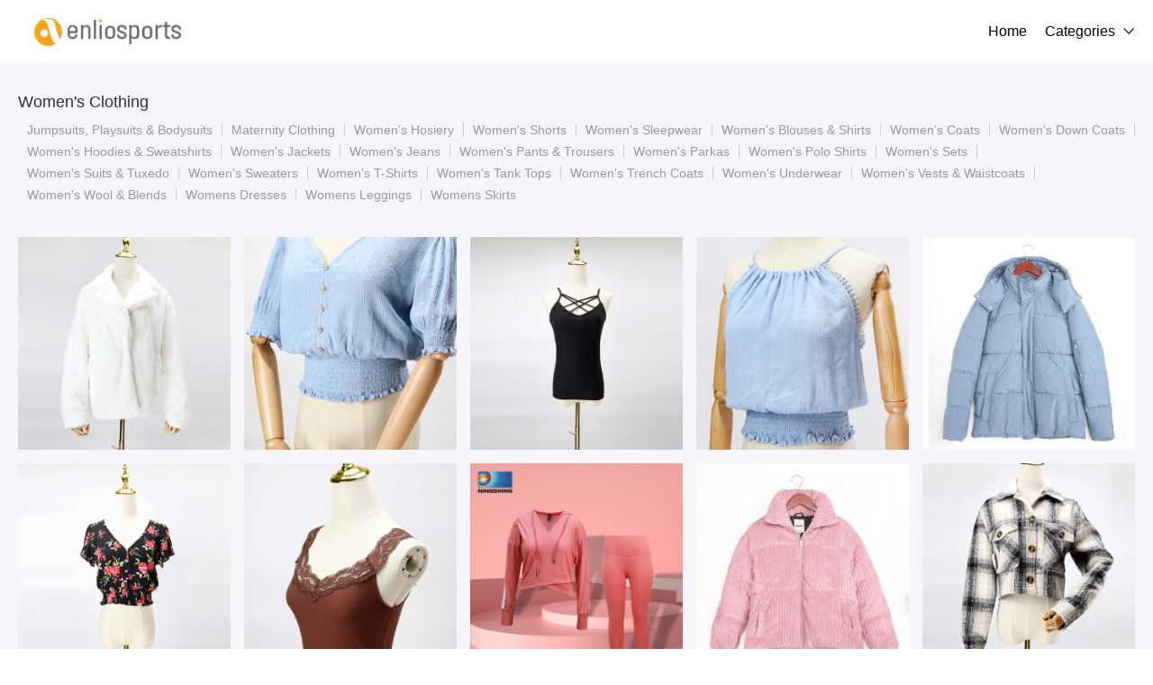

--- FILE ---
content_type: text/html; charset=UTF-8
request_url: https://www.aenliosports.com/discovery-women-s-clothing-g396.html
body_size: 40881
content:
<!DOCTYPE html>
<html lang="en">
<head>
    <meta charset="UTF-8">
    <meta http-equiv="X-UA-Compatible" content="IE=edge">
    <meta name="viewport" content="width=device-width, initial-scale=1.0,user-scalable=no,maximum-scale=1.0,minimum-scale=1.0">

    <link rel="icon" href="favicon.ico" type="text/x-icon">
    <link rel="canonical" href="https://www.aenliosports.com/discovery-women-s-clothing-g396.html">
    <meta name="keywords" content="">
    <meta name="description" content="aenliosports.com - You can use it to collect Women's Clothing related pictures and save useful materials." />
    <title>Free HD Women's Clothing pictures download - aenliosports.com</title>
<link rel="stylesheet" type="text/css" href="/css/ContentsPage.css" />
<link rel="stylesheet" type="text/css" href="/css/iconfont.css" />
<link rel="stylesheet" type="text/css" href="/css/base.css" />
<link rel="stylesheet" type="text/css" href="/css/swiper-4.5.3.min.css" />
<link rel="stylesheet" type="text/css" href="/css/header-nav9.css" />
<link rel="stylesheet" type="text/css" href="/css/footer6.css" />
<script type="text/javascript" src="/js/jquery-3.3.1.min.js"></script>
<script type="text/javascript" src="/js/swiper-4.5.3.min.js"></script>
<script type="text/javascript" src="/js/lazyLoadImg.js"></script>


    </head>
<body> 
    
<div class="header-nav9">
    <div class="wrap">
        <div class="nav9-box">
            <div class="nav9-le">
                <a class="nav9-logo" href="/" title="www.aenliosports.com"><img src="https://i.bosscdn.com/company/ac/e4979e836ac764c661a03a3dfb1e2c.png" alt="www.aenliosports.com"></a>
            </div>
                        <div class="nav9-ri">
                <div class="pc">
                    <ul class="nav9-list">
                        <li><a href="/">Home</a></li>
                        <li>
                            <a href="/all-catalogue.html">Categories</a><i class="iconfont">&#xe87e;</i>
                            <div class="navImg1-drop1">
                                <ul>
                                                                            <li>
                                            <a class="text-hidden1" href="/discovery-agriculture-g1.html" title="Agriculture">Agriculture</a>
                                                                                            <i class="iconfont">&#xf016;</i>
                                                <div class="navImg1-drop2">
                                                    <ul>
                                                                                                                    <li><a class="text-hidden1" href="/discovery-agricultural-equipment-g2.html" title="Agricultural Equipment">Agricultural Equipment</a></li>
                                                                                                                    <li><a class="text-hidden1" href="/discovery-agricultural-waste-g7.html" title="Agricultural Waste">Agricultural Waste</a></li>
                                                                                                                    <li><a class="text-hidden1" href="/discovery-animal-feed-g8.html" title="Animal Feed">Animal Feed</a></li>
                                                                                                                    <li><a class="text-hidden1" href="/discovery-animal-products-g9.html" title="Animal Products">Animal Products</a></li>
                                                                                                                    <li><a class="text-hidden1" href="/discovery-beans-g12.html" title="Beans">Beans</a></li>
                                                                                                                    <li><a class="text-hidden1" href="/discovery-fresh-fruit-g26.html" title="Fresh Fruit">Fresh Fruit</a></li>
                                                                                                                    <li><a class="text-hidden1" href="/discovery-fresh-vegetables-g50.html" title="Fresh Vegetables">Fresh Vegetables</a></li>
                                                                                                                    <li><a class="text-hidden1" href="/discovery-grain-g73.html" title="Grain">Grain</a></li>
                                                                                                                    <li><a class="text-hidden1" href="/discovery-hemp-g85.html" title="Hemp">Hemp</a></li>
                                                                                                                    <li><a class="text-hidden1" href="/discovery-herbal-cigars-cigarettes-g93.html" title="Herbal Cigars & Cigarettes">Herbal Cigars & Cigarettes</a></li>
                                                                                                                    <li><a class="text-hidden1" href="/discovery-mushrooms-truffles-g94.html" title="Mushrooms & Truffles">Mushrooms & Truffles</a></li>
                                                                                                                    <li><a class="text-hidden1" href="/discovery-nuts-kernels-g115.html" title="Nuts & Kernels">Nuts & Kernels</a></li>
                                                                                                                    <li><a class="text-hidden1" href="/discovery-ornamental-plants-g134.html" title="Ornamental Plants">Ornamental Plants</a></li>
                                                                                                                    <li><a class="text-hidden1" href="/discovery-other-agriculture-products-g139.html" title="Other Agriculture Products">Other Agriculture Products</a></li>
                                                                                                                    <li><a class="text-hidden1" href="/discovery-plant-animal-oil-g140.html" title="Plant & Animal Oil">Plant & Animal Oil</a></li>
                                                                                                                    <li><a class="text-hidden1" href="/discovery-plant-seeds-bulbs-g156.html" title="Plant Seeds & Bulbs">Plant Seeds & Bulbs</a></li>
                                                                                                                    <li><a class="text-hidden1" href="/discovery-timber-raw-materials-g163.html" title="Timber Raw Materials">Timber Raw Materials</a></li>
                                                                                                            </ul>
                                                </div>
                                                                                    </li>
                                                                            <li>
                                            <a class="text-hidden1" href="/discovery-apparel-g166.html" title="Apparel">Apparel</a>
                                                                                            <i class="iconfont">&#xf016;</i>
                                                <div class="navImg1-drop2">
                                                    <ul>
                                                                                                                    <li><a class="text-hidden1" href="/discovery-childrens-clothing-g167.html" title="Childrens Clothing">Childrens Clothing</a></li>
                                                                                                                    <li><a class="text-hidden1" href="/discovery-garment-processing-accessories-g208.html" title="Garment & Processing Accessories">Garment & Processing Accessories</a></li>
                                                                                                                    <li><a class="text-hidden1" href="/discovery-infant-toddlers-clothing-g246.html" title="Infant & Toddlers Clothing">Infant & Toddlers Clothing</a></li>
                                                                                                                    <li><a class="text-hidden1" href="/discovery-men-s-clothing-g264.html" title="Men's Clothing">Men's Clothing</a></li>
                                                                                                                    <li><a class="text-hidden1" href="/discovery-novelty-special-use-g295.html" title="Novelty & Special Use">Novelty & Special Use</a></li>
                                                                                                                    <li><a class="text-hidden1" href="/discovery-other-apparel-g330.html" title="Other Apparel">Other Apparel</a></li>
                                                                                                                    <li><a class="text-hidden1" href="/discovery-sportswear-g336.html" title="Sportswear">Sportswear</a></li>
                                                                                                                    <li><a class="text-hidden1" href="/discovery-wedding-apparel-accessories-g381.html" title="Wedding Apparel & Accessories">Wedding Apparel & Accessories</a></li>
                                                                                                                    <li><a class="text-hidden1" href="/discovery-women-s-clothing-g396.html" title="Women's Clothing">Women's Clothing</a></li>
                                                                                                            </ul>
                                                </div>
                                                                                    </li>
                                                                            <li>
                                            <a class="text-hidden1" href="/discovery-beauty-personal-care-g466.html" title="Beauty & Personal Care">Beauty & Personal Care</a>
                                                                                            <i class="iconfont">&#xf016;</i>
                                                <div class="navImg1-drop2">
                                                    <ul>
                                                                                                                    <li><a class="text-hidden1" href="/discovery-baby-care-g467.html" title="Baby Care">Baby Care</a></li>
                                                                                                                    <li><a class="text-hidden1" href="/discovery-bath-supplies-g483.html" title="Bath Supplies">Bath Supplies</a></li>
                                                                                                                    <li><a class="text-hidden1" href="/discovery-beauty-equipment-g496.html" title="Beauty Equipment">Beauty Equipment</a></li>
                                                                                                                    <li><a class="text-hidden1" href="/discovery-body-art-g527.html" title="Body Art">Body Art</a></li>
                                                                                                                    <li><a class="text-hidden1" href="/discovery-breast-care-g539.html" title="Breast Care">Breast Care</a></li>
                                                                                                                    <li><a class="text-hidden1" href="/discovery-false-eyelashes-tools-g546.html" title="False Eyelashes & Tools">False Eyelashes & Tools</a></li>
                                                                                                                    <li><a class="text-hidden1" href="/discovery-feminine-hygiene-g560.html" title="Feminine Hygiene">Feminine Hygiene</a></li>
                                                                                                                    <li><a class="text-hidden1" href="/discovery-fragrance-deodorant-g569.html" title="Fragrance & Deodorant">Fragrance & Deodorant</a></li>
                                                                                                                    <li><a class="text-hidden1" href="/discovery-hair-care-styling-g579.html" title="Hair Care & Styling">Hair Care & Styling</a></li>
                                                                                                                    <li><a class="text-hidden1" href="/discovery-hair-extensions-wigs-g629.html" title="Hair Extensions & Wigs">Hair Extensions & Wigs</a></li>
                                                                                                                    <li><a class="text-hidden1" href="/discovery-makeup-g651.html" title="Makeup">Makeup</a></li>
                                                                                                                    <li><a class="text-hidden1" href="/discovery-makeup-tools-g685.html" title="Makeup Tools">Makeup Tools</a></li>
                                                                                                                    <li><a class="text-hidden1" href="/discovery-maternity-care-g707.html" title="Maternity Care">Maternity Care</a></li>
                                                                                                                    <li><a class="text-hidden1" href="/discovery-men-s-grooming-g713.html" title="Men's Grooming">Men's Grooming</a></li>
                                                                                                                    <li><a class="text-hidden1" href="/discovery-nail-supplies-g730.html" title="Nail Supplies">Nail Supplies</a></li>
                                                                                                                    <li><a class="text-hidden1" href="/discovery-oral-hygiene-g767.html" title="Oral Hygiene">Oral Hygiene</a></li>
                                                                                                                    <li><a class="text-hidden1" href="/discovery-other-beauty-personal-care-products-g784.html" title="Other Beauty & Personal Care Products">Other Beauty & Personal Care Products</a></li>
                                                                                                                    <li><a class="text-hidden1" href="/discovery-personal-hygiene-products-g785.html" title="Personal Hygiene Products">Personal Hygiene Products</a></li>
                                                                                                                    <li><a class="text-hidden1" href="/discovery-sanitary-paper-g788.html" title="Sanitary Paper">Sanitary Paper</a></li>
                                                                                                                    <li><a class="text-hidden1" href="/discovery-shaving-hair-removal-g805.html" title="Shaving & Hair Removal">Shaving & Hair Removal</a></li>
                                                                                                                    <li><a class="text-hidden1" href="/discovery-skin-care-g817.html" title="Skin Care">Skin Care</a></li>
                                                                                                                    <li><a class="text-hidden1" href="/discovery-skin-care-tool-g848.html" title="Skin Care Tool">Skin Care Tool</a></li>
                                                                                                            </ul>
                                                </div>
                                                                                    </li>
                                                                            <li>
                                            <a class="text-hidden1" href="/discovery-business-services-g853.html" title="Business Services">Business Services</a>
                                                                                            <i class="iconfont">&#xf016;</i>
                                                <div class="navImg1-drop2">
                                                    <ul>
                                                                                                                    <li><a class="text-hidden1" href="/discovery-advertising-g854.html" title="Advertising">Advertising</a></li>
                                                                                                                    <li><a class="text-hidden1" href="/discovery-agency-services-g864.html" title="Agency Services">Agency Services</a></li>
                                                                                                                    <li><a class="text-hidden1" href="/discovery-assurance-services-g915.html" title="Assurance Services">Assurance Services</a></li>
                                                                                                                    <li><a class="text-hidden1" href="/discovery-auction-g916.html" title="Auction">Auction</a></li>
                                                                                                                    <li><a class="text-hidden1" href="/discovery-brokerage-intermediary-service-g917.html" title="Brokerage, Intermediary Service">Brokerage, Intermediary Service</a></li>
                                                                                                                    <li><a class="text-hidden1" href="/discovery-business-travel-services-g918.html" title="Business Travel Services">Business Travel Services</a></li>
                                                                                                                    <li><a class="text-hidden1" href="/discovery-certification-inspection-credit-management-g924.html" title="Certification, Inspection & Credit Management">Certification, Inspection & Credit Management</a></li>
                                                                                                                    <li><a class="text-hidden1" href="/discovery-computer-information-technology-services-g930.html" title="Computer & Information Technology Services">Computer & Information Technology Services</a></li>
                                                                                                                    <li><a class="text-hidden1" href="/discovery-construction-services-g935.html" title="Construction Services">Construction Services</a></li>
                                                                                                                    <li><a class="text-hidden1" href="/discovery-consulting-g936.html" title="Consulting">Consulting</a></li>
                                                                                                                    <li><a class="text-hidden1" href="/discovery-corporate-register-transfer-g943.html" title="Corporate Register & Transfer">Corporate Register & Transfer</a></li>
                                                                                                                    <li><a class="text-hidden1" href="/discovery-design-services-g944.html" title="Design Services">Design Services</a></li>
                                                                                                                    <li><a class="text-hidden1" href="/discovery-education-training-g954.html" title="Education & Training">Education & Training</a></li>
                                                                                                                    <li><a class="text-hidden1" href="/discovery-internet-service-g955.html" title="Internet Service">Internet Service</a></li>
                                                                                                                    <li><a class="text-hidden1" href="/discovery-labour-employment-g956.html" title="Labour & Employment">Labour & Employment</a></li>
                                                                                                                    <li><a class="text-hidden1" href="/discovery-law-services-g957.html" title="Law Services">Law Services</a></li>
                                                                                                                    <li><a class="text-hidden1" href="/discovery-leasing-services-g958.html" title="Leasing Services">Leasing Services</a></li>
                                                                                                                    <li><a class="text-hidden1" href="/discovery-logistics-services-g959.html" title="Logistics Services">Logistics Services</a></li>
                                                                                                                    <li><a class="text-hidden1" href="/discovery-other-business-services-g970.html" title="Other Business Services">Other Business Services</a></li>
                                                                                                                    <li><a class="text-hidden1" href="/discovery-passport-visa-g971.html" title="Passport & Visa">Passport & Visa</a></li>
                                                                                                                    <li><a class="text-hidden1" href="/discovery-processing-services-g972.html" title="Processing Services">Processing Services</a></li>
                                                                                                                    <li><a class="text-hidden1" href="/discovery-project-cooperation-g991.html" title="Project Cooperation">Project Cooperation</a></li>
                                                                                                                    <li><a class="text-hidden1" href="/discovery-public-relations-services-g1014.html" title="Public Relations Services">Public Relations Services</a></li>
                                                                                                                    <li><a class="text-hidden1" href="/discovery-repairs-maintenance-g1015.html" title="Repairs & Maintenance">Repairs & Maintenance</a></li>
                                                                                                                    <li><a class="text-hidden1" href="/discovery-research-development-services-g1016.html" title="Research & Development Services">Research & Development Services</a></li>
                                                                                                                    <li><a class="text-hidden1" href="/discovery-royalties-license-services-g1017.html" title="Royalties & License Services">Royalties & License Services</a></li>
                                                                                                                    <li><a class="text-hidden1" href="/discovery-supply-chain-management-g1022.html" title="Supply Chain Management">Supply Chain Management</a></li>
                                                                                                                    <li><a class="text-hidden1" href="/discovery-telecommunication-services-g1023.html" title="Telecommunication Services">Telecommunication Services</a></li>
                                                                                                                    <li><a class="text-hidden1" href="/discovery-trade-show-services-g1024.html" title="Trade Show Services">Trade Show Services</a></li>
                                                                                                                    <li><a class="text-hidden1" href="/discovery-translation-services-g1031.html" title="Translation Services">Translation Services</a></li>
                                                                                                            </ul>
                                                </div>
                                                                                    </li>
                                                                            <li>
                                            <a class="text-hidden1" href="/discovery-chemicals-g1032.html" title="Chemicals">Chemicals</a>
                                                                                            <i class="iconfont">&#xf016;</i>
                                                <div class="navImg1-drop2">
                                                    <ul>
                                                                                                                    <li><a class="text-hidden1" href="/discovery-adhesives-sealants-g1033.html" title="Adhesives & Sealants">Adhesives & Sealants</a></li>
                                                                                                                    <li><a class="text-hidden1" href="/discovery-admixture-additives-g1034.html" title="Admixture&Additives">Admixture&Additives</a></li>
                                                                                                                    <li><a class="text-hidden1" href="/discovery-agrochemicals-g1038.html" title="Agrochemicals">Agrochemicals</a></li>
                                                                                                                    <li><a class="text-hidden1" href="/discovery-basic-organic-chemicals-g1054.html" title="Basic Organic Chemicals">Basic Organic Chemicals</a></li>
                                                                                                                    <li><a class="text-hidden1" href="/discovery-biological-chemical-products-g1065.html" title="Biological Chemical Products">Biological Chemical Products</a></li>
                                                                                                                    <li><a class="text-hidden1" href="/discovery-catalysts-chemical-auxiliary-agents-g1072.html" title="Catalysts & Chemical Auxiliary Agents">Catalysts & Chemical Auxiliary Agents</a></li>
                                                                                                                    <li><a class="text-hidden1" href="/discovery-chemical-reagents-g1075.html" title="Chemical Reagents">Chemical Reagents</a></li>
                                                                                                                    <li><a class="text-hidden1" href="/discovery-coating-paint-g1076.html" title="Coating&Paint">Coating&Paint</a></li>
                                                                                                                    <li><a class="text-hidden1" href="/discovery-custom-chemical-services-g1077.html" title="Custom Chemical Services">Custom Chemical Services</a></li>
                                                                                                                    <li><a class="text-hidden1" href="/discovery-daily-chemicals-g1078.html" title="Daily Chemicals">Daily Chemicals</a></li>
                                                                                                                    <li><a class="text-hidden1" href="/discovery-flavour-fragrance-g1079.html" title="Flavour & Fragrance">Flavour & Fragrance</a></li>
                                                                                                                    <li><a class="text-hidden1" href="/discovery-inorganic-chemicals-g1080.html" title="Inorganic Chemicals">Inorganic Chemicals</a></li>
                                                                                                                    <li><a class="text-hidden1" href="/discovery-non-explosive-demolition-agents-g1100.html" title="Non-Explosive Demolition Agents">Non-Explosive Demolition Agents</a></li>
                                                                                                                    <li><a class="text-hidden1" href="/discovery-organic-intermediate-g1101.html" title="Organic Intermediate">Organic Intermediate</a></li>
                                                                                                                    <li><a class="text-hidden1" href="/discovery-other-chemicals-g1102.html" title="Other Chemicals">Other Chemicals</a></li>
                                                                                                                    <li><a class="text-hidden1" href="/discovery-painting-coating-g1103.html" title="Painting & Coating">Painting & Coating</a></li>
                                                                                                                    <li><a class="text-hidden1" href="/discovery-pigment-dyestuff-g1105.html" title="Pigment & Dyestuff">Pigment & Dyestuff</a></li>
                                                                                                                    <li><a class="text-hidden1" href="/discovery-polymer-g1108.html" title="Polymer">Polymer</a></li>
                                                                                                                    <li><a class="text-hidden1" href="/discovery-surface-treatment-chemicals-g1109.html" title="Surface Treatment Chemicals">Surface Treatment Chemicals</a></li>
                                                                                                            </ul>
                                                </div>
                                                                                    </li>
                                                                            <li>
                                            <a class="text-hidden1" href="/discovery-construction-real-estate-g1115.html" title="Construction & Real Estate">Construction & Real Estate</a>
                                                                                            <i class="iconfont">&#xf016;</i>
                                                <div class="navImg1-drop2">
                                                    <ul>
                                                                                                                    <li><a class="text-hidden1" href="/discovery-balustrades-handrails-g1116.html" title="Balustrades & Handrails">Balustrades & Handrails</a></li>
                                                                                                                    <li><a class="text-hidden1" href="/discovery-bathroom-kitchen-g1117.html" title="Bathroom & Kitchen">Bathroom & Kitchen</a></li>
                                                                                                                    <li><a class="text-hidden1" href="/discovery-building-boards-g1183.html" title="Building Boards">Building Boards</a></li>
                                                                                                                    <li><a class="text-hidden1" href="/discovery-building-glass-g1189.html" title="Building Glass">Building Glass</a></li>
                                                                                                                    <li><a class="text-hidden1" href="/discovery-ceilings-g1190.html" title="Ceilings">Ceilings</a></li>
                                                                                                                    <li><a class="text-hidden1" href="/discovery-corner-guards-g1193.html" title="Corner Guards">Corner Guards</a></li>
                                                                                                                    <li><a class="text-hidden1" href="/discovery-countertops-vanity-tops-table-tops-g1194.html" title="Countertops,Vanity Tops & Table Tops">Countertops,Vanity Tops & Table Tops</a></li>
                                                                                                                    <li><a class="text-hidden1" href="/discovery-curtain-walls-accessories-g1195.html" title="Curtain Walls & Accessories">Curtain Walls & Accessories</a></li>
                                                                                                                    <li><a class="text-hidden1" href="/discovery-decorative-films-g1200.html" title="Decorative Films">Decorative Films</a></li>
                                                                                                                    <li><a class="text-hidden1" href="/discovery-door-window-accessories-g1201.html" title="Door, Window & Accessories">Door, Window & Accessories</a></li>
                                                                                                                    <li><a class="text-hidden1" href="/discovery-earthwork-products-g1224.html" title="Earthwork Products">Earthwork Products</a></li>
                                                                                                                    <li><a class="text-hidden1" href="/discovery-elevators-escalators-g1230.html" title="Elevators & Escalators">Elevators & Escalators</a></li>
                                                                                                                    <li><a class="text-hidden1" href="/discovery-fireplaces-stoves-g1236.html" title="Fireplaces,Stoves">Fireplaces,Stoves</a></li>
                                                                                                                    <li><a class="text-hidden1" href="/discovery-fireproofing-materials-g1240.html" title="Fireproofing Materials">Fireproofing Materials</a></li>
                                                                                                                    <li><a class="text-hidden1" href="/discovery-floor-heating-systems-parts-g1244.html" title="Floor Heating Systems & Parts">Floor Heating Systems & Parts</a></li>
                                                                                                                    <li><a class="text-hidden1" href="/discovery-flooring-accessories-g1245.html" title="Flooring & Accessories">Flooring & Accessories</a></li>
                                                                                                                    <li><a class="text-hidden1" href="/discovery-formwork-g1256.html" title="Formwork">Formwork</a></li>
                                                                                                                    <li><a class="text-hidden1" href="/discovery-heat-insulation-materials-g1257.html" title="Heat Insulation Materials">Heat Insulation Materials</a></li>
                                                                                                                    <li><a class="text-hidden1" href="/discovery-hvac-systems-parts-g1261.html" title="HVAC Systems & Parts">HVAC Systems & Parts</a></li>
                                                                                                                    <li><a class="text-hidden1" href="/discovery-ladders-scaffoldings-g1262.html" title="Ladders & Scaffoldings">Ladders & Scaffoldings</a></li>
                                                                                                                    <li><a class="text-hidden1" href="/discovery-masonry-materials-g1268.html" title="Masonry Materials">Masonry Materials</a></li>
                                                                                                                    <li><a class="text-hidden1" href="/discovery-metal-building-materials-g1282.html" title="Metal Building Materials">Metal Building Materials</a></li>
                                                                                                                    <li><a class="text-hidden1" href="/discovery-mosaics-g1283.html" title="Mosaics">Mosaics</a></li>
                                                                                                                    <li><a class="text-hidden1" href="/discovery-mouldings-g1284.html" title="Mouldings">Mouldings</a></li>
                                                                                                                    <li><a class="text-hidden1" href="/discovery-multifunctional-materials-g1285.html" title="Multifunctional Materials">Multifunctional Materials</a></li>
                                                                                                                    <li><a class="text-hidden1" href="/discovery-other-construction-real-estate-g1286.html" title="Other Construction & Real Estate">Other Construction & Real Estate</a></li>
                                                                                                                    <li><a class="text-hidden1" href="/discovery-plastic-building-materials-g1287.html" title="Plastic Building Materials">Plastic Building Materials</a></li>
                                                                                                                    <li><a class="text-hidden1" href="/discovery-real-estate-g1292.html" title="Real Estate">Real Estate</a></li>
                                                                                                                    <li><a class="text-hidden1" href="/discovery-soundproofing-materials-g1306.html" title="Soundproofing Materials">Soundproofing Materials</a></li>
                                                                                                                    <li><a class="text-hidden1" href="/discovery-stairs-stair-parts-g1310.html" title="Stairs & Stair Parts">Stairs & Stair Parts</a></li>
                                                                                                                    <li><a class="text-hidden1" href="/discovery-stone-g1313.html" title="Stone">Stone</a></li>
                                                                                                                    <li><a class="text-hidden1" href="/discovery-sunrooms-glass-houses-g1338.html" title="Sunrooms & Glass Houses">Sunrooms & Glass Houses</a></li>
                                                                                                                    <li><a class="text-hidden1" href="/discovery-tiles-accessories-g1339.html" title="Tiles & Accessories">Tiles & Accessories</a></li>
                                                                                                                    <li><a class="text-hidden1" href="/discovery-timber-g1342.html" title="Timber">Timber</a></li>
                                                                                                                    <li><a class="text-hidden1" href="/discovery-wallpapers-wall-coating-g1354.html" title="Wallpapers/Wall Coating">Wallpapers/Wall Coating</a></li>
                                                                                                                    <li><a class="text-hidden1" href="/discovery-waterproofing-materials-g1355.html" title="Waterproofing Materials">Waterproofing Materials</a></li>
                                                                                                            </ul>
                                                </div>
                                                                                    </li>
                                                                            <li>
                                            <a class="text-hidden1" href="/discovery-consumer-electronics-g1360.html" title="Consumer Electronics">Consumer Electronics</a>
                                                                                            <i class="iconfont">&#xf016;</i>
                                                <div class="navImg1-drop2">
                                                    <ul>
                                                                                                                    <li><a class="text-hidden1" href="/discovery-blockchain-miners-g1361.html" title="Blockchain Miners">Blockchain Miners</a></li>
                                                                                                                    <li><a class="text-hidden1" href="/discovery-camera-photo-accessories-g1364.html" title="Camera, Photo & Accessories">Camera, Photo & Accessories</a></li>
                                                                                                                    <li><a class="text-hidden1" href="/discovery-chargers-batteries-power-supplies-g1410.html" title="Chargers,Batteries & Power Supplies">Chargers,Batteries & Power Supplies</a></li>
                                                                                                                    <li><a class="text-hidden1" href="/discovery-commonly-used-accessories-parts-g1421.html" title="Commonly Used Accessories & Parts">Commonly Used Accessories & Parts</a></li>
                                                                                                                    <li><a class="text-hidden1" href="/discovery-computer-hardware-software-g1445.html" title="Computer Hardware & Software">Computer Hardware & Software</a></li>
                                                                                                                    <li><a class="text-hidden1" href="/discovery-earphone-headphone-g1504.html" title="Earphone & Headphone">Earphone & Headphone</a></li>
                                                                                                                    <li><a class="text-hidden1" href="/discovery-electronic-cigarettes-g1506.html" title="Electronic Cigarettes">Electronic Cigarettes</a></li>
                                                                                                                    <li><a class="text-hidden1" href="/discovery-electronic-publications-g1540.html" title="Electronic Publications">Electronic Publications</a></li>
                                                                                                                    <li><a class="text-hidden1" href="/discovery-home-audio-video-accessories-g1543.html" title="Home Audio, Video & Accessories">Home Audio, Video & Accessories</a></li>
                                                                                                                    <li><a class="text-hidden1" href="/discovery-mobile-phone-accessories-g1555.html" title="Mobile Phone & Accessories">Mobile Phone & Accessories</a></li>
                                                                                                                    <li><a class="text-hidden1" href="/discovery-mobile-phone-parts-g1563.html" title="Mobile Phone Parts">Mobile Phone Parts</a></li>
                                                                                                                    <li><a class="text-hidden1" href="/discovery-other-consumer-electronics-g1570.html" title="Other Consumer Electronics">Other Consumer Electronics</a></li>
                                                                                                                    <li><a class="text-hidden1" href="/discovery-portable-audio-video-accessories-g1571.html" title="Portable Audio, Video & Accessories">Portable Audio, Video & Accessories</a></li>
                                                                                                                    <li><a class="text-hidden1" href="/discovery-presentation-equipment-g1584.html" title="Presentation Equipment">Presentation Equipment</a></li>
                                                                                                                    <li><a class="text-hidden1" href="/discovery-smart-electronics-g1590.html" title="Smart Electronics">Smart Electronics</a></li>
                                                                                                                    <li><a class="text-hidden1" href="/discovery-speakers-accessories-g1607.html" title="Speakers & Accessories">Speakers & Accessories</a></li>
                                                                                                                    <li><a class="text-hidden1" href="/discovery-tv-receivers-accessories-g1610.html" title="TV Receivers & Accessories">TV Receivers & Accessories</a></li>
                                                                                                                    <li><a class="text-hidden1" href="/discovery-video-games-accessories-g1619.html" title="Video Games & Accessories">Video Games & Accessories</a></li>
                                                                                                            </ul>
                                                </div>
                                                                                    </li>
                                                                            <li>
                                            <a class="text-hidden1" href="/discovery-electrical-equipment-supplies-g1642.html" title="Electrical Equipment & Supplies">Electrical Equipment & Supplies</a>
                                                                                            <i class="iconfont">&#xf016;</i>
                                                <div class="navImg1-drop2">
                                                    <ul>
                                                                                                                    <li><a class="text-hidden1" href="/discovery-batteries-g1643.html" title="Batteries">Batteries</a></li>
                                                                                                                    <li><a class="text-hidden1" href="/discovery-connectors-terminals-g1652.html" title="Connectors & Terminals">Connectors & Terminals</a></li>
                                                                                                                    <li><a class="text-hidden1" href="/discovery-electrical-instruments-g1658.html" title="Electrical Instruments">Electrical Instruments</a></li>
                                                                                                                    <li><a class="text-hidden1" href="/discovery-electrical-supplies-g1670.html" title="Electrical Supplies">Electrical Supplies</a></li>
                                                                                                                    <li><a class="text-hidden1" href="/discovery-generators-g1675.html" title="Generators">Generators</a></li>
                                                                                                                    <li><a class="text-hidden1" href="/discovery-industrial-controls-g1682.html" title="Industrial Controls">Industrial Controls</a></li>
                                                                                                                    <li><a class="text-hidden1" href="/discovery-motors-g1697.html" title="Motors">Motors</a></li>
                                                                                                                    <li><a class="text-hidden1" href="/discovery-power-supplies-g1705.html" title="Power Supplies">Power Supplies</a></li>
                                                                                                                    <li><a class="text-hidden1" href="/discovery-professional-audio-video-lighting-g1713.html" title="Professional Audio, Video & Lighting">Professional Audio, Video & Lighting</a></li>
                                                                                                                    <li><a class="text-hidden1" href="/discovery-solar-energy-products-g1714.html" title="Solar Energy Products">Solar Energy Products</a></li>
                                                                                                                    <li><a class="text-hidden1" href="/discovery-switches-g1727.html" title="Switches">Switches</a></li>
                                                                                                                    <li><a class="text-hidden1" href="/discovery-wires-cables-cable-assemblies-g1741.html" title="Wires, Cables & Cable Assemblies">Wires, Cables & Cable Assemblies</a></li>
                                                                                                                    <li><a class="text-hidden1" href="/discovery-wiring-accessories-g1749.html" title="Wiring Accessories">Wiring Accessories</a></li>
                                                                                                            </ul>
                                                </div>
                                                                                    </li>
                                                                            <li>
                                            <a class="text-hidden1" href="/discovery-electronic-components-accessories-telecommunications-g1762.html" title="Electronic Components, Accessories & Telecommunications">Electronic Components, Accessories & Telecommunications</a>
                                                                                            <i class="iconfont">&#xf016;</i>
                                                <div class="navImg1-drop2">
                                                    <ul>
                                                                                                                    <li><a class="text-hidden1" href="/discovery-acoustic-components-g1763.html" title="Acoustic Components">Acoustic Components</a></li>
                                                                                                                    <li><a class="text-hidden1" href="/discovery-amplifiers-and-comparators-g1764.html" title="Amplifiers and Comparators">Amplifiers and Comparators</a></li>
                                                                                                                    <li><a class="text-hidden1" href="/discovery-capacitors-g1765.html" title="Capacitors">Capacitors</a></li>
                                                                                                                    <li><a class="text-hidden1" href="/discovery-connectors-and-accessories-g1766.html" title="Connectors and Accessories">Connectors and Accessories</a></li>
                                                                                                                    <li><a class="text-hidden1" href="/discovery-crystals-oscillators-and-resonators-g1769.html" title="Crystals, Oscillators and Resonators">Crystals, Oscillators and Resonators</a></li>
                                                                                                                    <li><a class="text-hidden1" href="/discovery-development-systems-g1773.html" title="Development Systems">Development Systems</a></li>
                                                                                                                    <li><a class="text-hidden1" href="/discovery-diodes-transistors-and-thyristors-g1777.html" title="Diodes, Transistors and Thyristors">Diodes, Transistors and Thyristors</a></li>
                                                                                                                    <li><a class="text-hidden1" href="/discovery-displays-signage-and-optoelectronics-g1782.html" title="Displays, Signage and Optoelectronics">Displays, Signage and Optoelectronics</a></li>
                                                                                                                    <li><a class="text-hidden1" href="/discovery-el-products-g1787.html" title="EL Products">EL Products</a></li>
                                                                                                                    <li><a class="text-hidden1" href="/discovery-electronic-accessories-supplies-g1788.html" title="Electronic Accessories & Supplies">Electronic Accessories & Supplies</a></li>
                                                                                                                    <li><a class="text-hidden1" href="/discovery-electronic-data-systems-g1796.html" title="Electronic Data Systems">Electronic Data Systems</a></li>
                                                                                                                    <li><a class="text-hidden1" href="/discovery-electronic-signs-g1797.html" title="Electronic Signs">Electronic Signs</a></li>
                                                                                                                    <li><a class="text-hidden1" href="/discovery-electronics-stocks-g1798.html" title="Electronics Stocks">Electronics Stocks</a></li>
                                                                                                                    <li><a class="text-hidden1" href="/discovery-filters-g1799.html" title="Filters">Filters</a></li>
                                                                                                                    <li><a class="text-hidden1" href="/discovery-inductors-g1800.html" title="Inductors">Inductors</a></li>
                                                                                                                    <li><a class="text-hidden1" href="/discovery-integrated-circuits-g1801.html" title="Integrated Circuits">Integrated Circuits</a></li>
                                                                                                                    <li><a class="text-hidden1" href="/discovery-microcontrollers-standard-and-specialty-g1802.html" title="Microcontrollers, Standard and Specialty">Microcontrollers, Standard and Specialty</a></li>
                                                                                                                    <li><a class="text-hidden1" href="/discovery-optoelectronic-displays-g1803.html" title="Optoelectronic Displays">Optoelectronic Displays</a></li>
                                                                                                                    <li><a class="text-hidden1" href="/discovery-optoelectronics-g1804.html" title="Optoelectronics">Optoelectronics</a></li>
                                                                                                                    <li><a class="text-hidden1" href="/discovery-other-electronic-components-g1805.html" title="Other Electronic Components">Other Electronic Components</a></li>
                                                                                                                    <li><a class="text-hidden1" href="/discovery-pcb-pcba-g1806.html" title="PCB & PCBA">PCB & PCBA</a></li>
                                                                                                                    <li><a class="text-hidden1" href="/discovery-potentiometers-g1814.html" title="Potentiometers">Potentiometers</a></li>
                                                                                                                    <li><a class="text-hidden1" href="/discovery-power-driver-modules-g1815.html" title="Power Driver Modules">Power Driver Modules</a></li>
                                                                                                                    <li><a class="text-hidden1" href="/discovery-power-supplies-and-circuit-protection-g1816.html" title="Power Supplies and Circuit Protection">Power Supplies and Circuit Protection</a></li>
                                                                                                                    <li><a class="text-hidden1" href="/discovery-relay-g1819.html" title="Relay">Relay</a></li>
                                                                                                                    <li><a class="text-hidden1" href="/discovery-resistors-g1820.html" title="Resistors">Resistors</a></li>
                                                                                                                    <li><a class="text-hidden1" href="/discovery-sensors-g1821.html" title="Sensors">Sensors</a></li>
                                                                                                                    <li><a class="text-hidden1" href="/discovery-switches-g1822.html" title="Switches">Switches</a></li>
                                                                                                                    <li><a class="text-hidden1" href="/discovery-telecommunications-g1823.html" title="Telecommunications">Telecommunications</a></li>
                                                                                                                    <li><a class="text-hidden1" href="/discovery-wireless-iot-g1846.html" title="Wireless & IoT">Wireless & IoT</a></li>
                                                                                                            </ul>
                                                </div>
                                                                                    </li>
                                                                            <li>
                                            <a class="text-hidden1" href="/discovery-energy-g1854.html" title="Energy">Energy</a>
                                                                                            <i class="iconfont">&#xf016;</i>
                                                <div class="navImg1-drop2">
                                                    <ul>
                                                                                                                    <li><a class="text-hidden1" href="/discovery-biodiesel-g1855.html" title="Biodiesel">Biodiesel</a></li>
                                                                                                                    <li><a class="text-hidden1" href="/discovery-biogas-g1856.html" title="Biogas">Biogas</a></li>
                                                                                                                    <li><a class="text-hidden1" href="/discovery-charcoal-g1857.html" title="Charcoal">Charcoal</a></li>
                                                                                                                    <li><a class="text-hidden1" href="/discovery-coal-g1858.html" title="Coal">Coal</a></li>
                                                                                                                    <li><a class="text-hidden1" href="/discovery-coal-gas-g1859.html" title="Coal Gas">Coal Gas</a></li>
                                                                                                                    <li><a class="text-hidden1" href="/discovery-coke-fuel-g1860.html" title="Coke Fuel">Coke Fuel</a></li>
                                                                                                                    <li><a class="text-hidden1" href="/discovery-crude-oil-g1861.html" title="Crude Oil">Crude Oil</a></li>
                                                                                                                    <li><a class="text-hidden1" href="/discovery-industrial-fuel-g1862.html" title="Industrial Fuel">Industrial Fuel</a></li>
                                                                                                                    <li><a class="text-hidden1" href="/discovery-natural-gas-g1868.html" title="Natural Gas">Natural Gas</a></li>
                                                                                                                    <li><a class="text-hidden1" href="/discovery-other-energy-related-products-g1869.html" title="Other Energy Related Products">Other Energy Related Products</a></li>
                                                                                                                    <li><a class="text-hidden1" href="/discovery-petrochemical-products-g1870.html" title="Petrochemical Products">Petrochemical Products</a></li>
                                                                                                                    <li><a class="text-hidden1" href="/discovery-wood-pellets-g1878.html" title="Wood Pellets">Wood Pellets</a></li>
                                                                                                            </ul>
                                                </div>
                                                                                    </li>
                                                                            <li>
                                            <a class="text-hidden1" href="/discovery-environment-g1879.html" title="Environment">Environment</a>
                                                                                            <i class="iconfont">&#xf016;</i>
                                                <div class="navImg1-drop2">
                                                    <ul>
                                                                                                                    <li><a class="text-hidden1" href="/discovery-other-environmental-products-g1880.html" title="Other Environmental Products">Other Environmental Products</a></li>
                                                                                                                    <li><a class="text-hidden1" href="/discovery-other-excess-inventory-g1881.html" title="Other Excess Inventory">Other Excess Inventory</a></li>
                                                                                                                    <li><a class="text-hidden1" href="/discovery-recycling-g1882.html" title="Recycling">Recycling</a></li>
                                                                                                                    <li><a class="text-hidden1" href="/discovery-sewer-g1887.html" title="Sewer">Sewer</a></li>
                                                                                                            </ul>
                                                </div>
                                                                                    </li>
                                                                            <li>
                                            <a class="text-hidden1" href="/discovery-fabric-textile-raw-material-g1888.html" title="Fabric & Textile Raw Material">Fabric & Textile Raw Material</a>
                                                                                            <i class="iconfont">&#xf016;</i>
                                                <div class="navImg1-drop2">
                                                    <ul>
                                                                                                                    <li><a class="text-hidden1" href="/discovery-down-feather-g1889.html" title="Down & Feather">Down & Feather</a></li>
                                                                                                                    <li><a class="text-hidden1" href="/discovery-fabric-g1892.html" title="Fabric">Fabric</a></li>
                                                                                                                    <li><a class="text-hidden1" href="/discovery-fiber-g1956.html" title="Fiber">Fiber</a></li>
                                                                                                                    <li><a class="text-hidden1" href="/discovery-fur-g1973.html" title="Fur">Fur</a></li>
                                                                                                                    <li><a class="text-hidden1" href="/discovery-leather-g1976.html" title="Leather">Leather</a></li>
                                                                                                                    <li><a class="text-hidden1" href="/discovery-leather-product-g1979.html" title="Leather Product">Leather Product</a></li>
                                                                                                                    <li><a class="text-hidden1" href="/discovery-other-textiles-leather-products-g1980.html" title="Other Textiles & Leather Products">Other Textiles & Leather Products</a></li>
                                                                                                                    <li><a class="text-hidden1" href="/discovery-textile-accessories-g1981.html" title="Textile Accessories">Textile Accessories</a></li>
                                                                                                                    <li><a class="text-hidden1" href="/discovery-textile-processing-g1983.html" title="Textile Processing">Textile Processing</a></li>
                                                                                                                    <li><a class="text-hidden1" href="/discovery-thread-g1984.html" title="Thread">Thread</a></li>
                                                                                                                    <li><a class="text-hidden1" href="/discovery-yarn-g1985.html" title="Yarn">Yarn</a></li>
                                                                                                            </ul>
                                                </div>
                                                                                    </li>
                                                                            <li>
                                            <a class="text-hidden1" href="/discovery-fabrication-services-g2009.html" title="Fabrication Services">Fabrication Services</a>
                                                                                            <i class="iconfont">&#xf016;</i>
                                                <div class="navImg1-drop2">
                                                    <ul>
                                                                                                                    <li><a class="text-hidden1" href="/discovery-casting-services-g2010.html" title="Casting Services">Casting Services</a></li>
                                                                                                                    <li><a class="text-hidden1" href="/discovery-forging-services-g2011.html" title="Forging Services">Forging Services</a></li>
                                                                                                                    <li><a class="text-hidden1" href="/discovery-machining-services-g2012.html" title="Machining Services">Machining Services</a></li>
                                                                                                                    <li><a class="text-hidden1" href="/discovery-moulds-g2013.html" title="Moulds">Moulds</a></li>
                                                                                                                    <li><a class="text-hidden1" href="/discovery-other-fabrication-services-g2014.html" title="Other Fabrication Services">Other Fabrication Services</a></li>
                                                                                                                    <li><a class="text-hidden1" href="/discovery-sheet-metal-fabrication-g2015.html" title="Sheet Metal Fabrication">Sheet Metal Fabrication</a></li>
                                                                                                            </ul>
                                                </div>
                                                                                    </li>
                                                                            <li>
                                            <a class="text-hidden1" href="/discovery-fashion-accessories-g2016.html" title="Fashion Accessories">Fashion Accessories</a>
                                                                                            <i class="iconfont">&#xf016;</i>
                                                <div class="navImg1-drop2">
                                                    <ul>
                                                                                                                    <li><a class="text-hidden1" href="/discovery-belt-accessories-g2017.html" title="Belt Accessories">Belt Accessories</a></li>
                                                                                                                    <li><a class="text-hidden1" href="/discovery-belts-g2021.html" title="Belts">Belts</a></li>
                                                                                                                    <li><a class="text-hidden1" href="/discovery-ear-muffs-g2034.html" title="Ear Muffs">Ear Muffs</a></li>
                                                                                                                    <li><a class="text-hidden1" href="/discovery-gloves-mittens-g2035.html" title="Gloves & Mittens">Gloves & Mittens</a></li>
                                                                                                                    <li><a class="text-hidden1" href="/discovery-hair-accessories-g2045.html" title="Hair Accessories">Hair Accessories</a></li>
                                                                                                                    <li><a class="text-hidden1" href="/discovery-hats-caps-g2059.html" title="Hats & Caps">Hats & Caps</a></li>
                                                                                                                    <li><a class="text-hidden1" href="/discovery-other-fashion-accessories-g2075.html" title="Other Fashion Accessories">Other Fashion Accessories</a></li>
                                                                                                                    <li><a class="text-hidden1" href="/discovery-other-headwear-g2076.html" title="Other Headwear">Other Headwear</a></li>
                                                                                                                    <li><a class="text-hidden1" href="/discovery-scarf-hat-glove-sets-g2077.html" title="Scarf, Hat & Glove Sets">Scarf, Hat & Glove Sets</a></li>
                                                                                                                    <li><a class="text-hidden1" href="/discovery-scarves-shawls-g2078.html" title="Scarves & Shawls">Scarves & Shawls</a></li>
                                                                                                                    <li><a class="text-hidden1" href="/discovery-ties-accessories-g2086.html" title="Ties & Accessories">Ties & Accessories</a></li>
                                                                                                            </ul>
                                                </div>
                                                                                    </li>
                                                                            <li>
                                            <a class="text-hidden1" href="/discovery-food-beverage-g2093.html" title="Food & Beverage">Food & Beverage</a>
                                                                                            <i class="iconfont">&#xf016;</i>
                                                <div class="navImg1-drop2">
                                                    <ul>
                                                                                                                    <li><a class="text-hidden1" href="/discovery-baby-food-g2094.html" title="Baby Food">Baby Food</a></li>
                                                                                                                    <li><a class="text-hidden1" href="/discovery-baked-goods-g2102.html" title="Baked Goods">Baked Goods</a></li>
                                                                                                                    <li><a class="text-hidden1" href="/discovery-bean-products-g2114.html" title="Bean Products">Bean Products</a></li>
                                                                                                                    <li><a class="text-hidden1" href="/discovery-beverage-g2119.html" title="Beverage">Beverage</a></li>
                                                                                                                    <li><a class="text-hidden1" href="/discovery-canned-food-g2177.html" title="Canned Food">Canned Food</a></li>
                                                                                                                    <li><a class="text-hidden1" href="/discovery-confectionery-g2186.html" title="Confectionery">Confectionery</a></li>
                                                                                                                    <li><a class="text-hidden1" href="/discovery-dairy-products-g2194.html" title="Dairy Products">Dairy Products</a></li>
                                                                                                                    <li><a class="text-hidden1" href="/discovery-egg-products-g2210.html" title="Egg Products">Egg Products</a></li>
                                                                                                                    <li><a class="text-hidden1" href="/discovery-escargot-g2211.html" title="Escargot">Escargot</a></li>
                                                                                                                    <li><a class="text-hidden1" href="/discovery-food-ingredients-g2212.html" title="Food Ingredients">Food Ingredients</a></li>
                                                                                                                    <li><a class="text-hidden1" href="/discovery-frog-g2222.html" title="Frog">Frog</a></li>
                                                                                                                    <li><a class="text-hidden1" href="/discovery-fruit-vegetable-products-g2223.html" title="Fruit & Vegetable Products">Fruit & Vegetable Products</a></li>
                                                                                                                    <li><a class="text-hidden1" href="/discovery-grain-products-g2232.html" title="Grain Products">Grain Products</a></li>
                                                                                                                    <li><a class="text-hidden1" href="/discovery-honey-honey-products-g2241.html" title="Honey & Honey Products">Honey & Honey Products</a></li>
                                                                                                                    <li><a class="text-hidden1" href="/discovery-instant-food-g2248.html" title="Instant Food">Instant Food</a></li>
                                                                                                                    <li><a class="text-hidden1" href="/discovery-meat-poultry-g2265.html" title="Meat & Poultry">Meat & Poultry</a></li>
                                                                                                                    <li><a class="text-hidden1" href="/discovery-other-food-beverage-g2291.html" title="Other Food & Beverage">Other Food & Beverage</a></li>
                                                                                                                    <li><a class="text-hidden1" href="/discovery-seafood-g2292.html" title="Seafood">Seafood</a></li>
                                                                                                                    <li><a class="text-hidden1" href="/discovery-seasonings-condiments-g2423.html" title="Seasonings & Condiments">Seasonings & Condiments</a></li>
                                                                                                                    <li><a class="text-hidden1" href="/discovery-snacks-g2470.html" title="Snacks">Snacks</a></li>
                                                                                                            </ul>
                                                </div>
                                                                                    </li>
                                                                            <li>
                                            <a class="text-hidden1" href="/discovery-furniture-g2480.html" title="Furniture">Furniture</a>
                                                                                            <i class="iconfont">&#xf016;</i>
                                                <div class="navImg1-drop2">
                                                    <ul>
                                                                                                                    <li><a class="text-hidden1" href="/discovery-commercial-furniture-g2481.html" title="Commercial Furniture">Commercial Furniture</a></li>
                                                                                                                    <li><a class="text-hidden1" href="/discovery-furniture-accessories-new-g2540.html" title="Furniture Accessories（new）">Furniture Accessories（new）</a></li>
                                                                                                                    <li><a class="text-hidden1" href="/discovery-furniture-hardware-g2545.html" title="Furniture Hardware">Furniture Hardware</a></li>
                                                                                                                    <li><a class="text-hidden1" href="/discovery-furniture-parts-g2555.html" title="Furniture Parts">Furniture Parts</a></li>
                                                                                                                    <li><a class="text-hidden1" href="/discovery-home-furniture-g2561.html" title="Home Furniture">Home Furniture</a></li>
                                                                                                                    <li><a class="text-hidden1" href="/discovery-kid-s-furniture-g2602.html" title="Kid's Furniture">Kid's Furniture</a></li>
                                                                                                                    <li><a class="text-hidden1" href="/discovery-other-furniture-g2612.html" title="Other Furniture">Other Furniture</a></li>
                                                                                                                    <li><a class="text-hidden1" href="/discovery-outdoor-furniture-g2613.html" title="Outdoor Furniture">Outdoor Furniture</a></li>
                                                                                                            </ul>
                                                </div>
                                                                                    </li>
                                                                            <li>
                                            <a class="text-hidden1" href="/discovery-gifts-crafts-g2625.html" title="Gifts & Crafts">Gifts & Crafts</a>
                                                                                            <i class="iconfont">&#xf016;</i>
                                                <div class="navImg1-drop2">
                                                    <ul>
                                                                                                                    <li><a class="text-hidden1" href="/discovery-candle-holders-g2626.html" title="Candle Holders">Candle Holders</a></li>
                                                                                                                    <li><a class="text-hidden1" href="/discovery-candles-g2635.html" title="Candles">Candles</a></li>
                                                                                                                    <li><a class="text-hidden1" href="/discovery-crafts-g2640.html" title="Crafts">Crafts</a></li>
                                                                                                                    <li><a class="text-hidden1" href="/discovery-decorative-flowers-wreaths-g2659.html" title="Decorative Flowers & Wreaths">Decorative Flowers & Wreaths</a></li>
                                                                                                                    <li><a class="text-hidden1" href="/discovery-festive-party-supplies-g2660.html" title="Festive & Party Supplies">Festive & Party Supplies</a></li>
                                                                                                                    <li><a class="text-hidden1" href="/discovery-flags-banners-accessories-g2667.html" title="Flags, Banners & Accessories">Flags, Banners & Accessories</a></li>
                                                                                                                    <li><a class="text-hidden1" href="/discovery-frame-g2668.html" title="Frame">Frame</a></li>
                                                                                                                    <li><a class="text-hidden1" href="/discovery-incense-incense-burners-g2676.html" title="Incense & Incense Burners">Incense & Incense Burners</a></li>
                                                                                                                    <li><a class="text-hidden1" href="/discovery-key-chains-g2677.html" title="Key Chains">Key Chains</a></li>
                                                                                                                    <li><a class="text-hidden1" href="/discovery-lanyard-g2687.html" title="Lanyard">Lanyard</a></li>
                                                                                                                    <li><a class="text-hidden1" href="/discovery-money-boxes-g2694.html" title="Money Boxes">Money Boxes</a></li>
                                                                                                                    <li><a class="text-hidden1" href="/discovery-music-boxes-g2695.html" title="Music Boxes">Music Boxes</a></li>
                                                                                                                    <li><a class="text-hidden1" href="/discovery-other-gifts-crafts-g2696.html" title="Other Gifts & Crafts">Other Gifts & Crafts</a></li>
                                                                                                                    <li><a class="text-hidden1" href="/discovery-paintings-g2697.html" title="Paintings">Paintings</a></li>
                                                                                                                    <li><a class="text-hidden1" href="/discovery-photo-albums-g2706.html" title="Photo Albums">Photo Albums</a></li>
                                                                                                                    <li><a class="text-hidden1" href="/discovery-promotional-business-gifts-g2707.html" title="Promotional & Business Gifts">Promotional & Business Gifts</a></li>
                                                                                                                    <li><a class="text-hidden1" href="/discovery-stickers-g2708.html" title="Stickers">Stickers</a></li>
                                                                                                            </ul>
                                                </div>
                                                                                    </li>
                                                                            <li>
                                            <a class="text-hidden1" href="/discovery-health-medical-g2715.html" title="Health & Medical">Health & Medical</a>
                                                                                            <i class="iconfont">&#xf016;</i>
                                                <div class="navImg1-drop2">
                                                    <ul>
                                                                                                                    <li><a class="text-hidden1" href="/discovery-animal-veterinary-g2716.html" title="Animal & Veterinary">Animal & Veterinary</a></li>
                                                                                                                    <li><a class="text-hidden1" href="/discovery-chinese-medicine-g2724.html" title="Chinese Medicine">Chinese Medicine</a></li>
                                                                                                                    <li><a class="text-hidden1" href="/discovery-extract-g2732.html" title="Extract">Extract</a></li>
                                                                                                                    <li><a class="text-hidden1" href="/discovery-health-care-products-g2735.html" title="Health Care Products">Health Care Products</a></li>
                                                                                                                    <li><a class="text-hidden1" href="/discovery-household-medical-devices-g2754.html" title="Household Medical Devices">Household Medical Devices</a></li>
                                                                                                                    <li><a class="text-hidden1" href="/discovery-medical-consumables-g2761.html" title="Medical Consumables">Medical Consumables</a></li>
                                                                                                                    <li><a class="text-hidden1" href="/discovery-medicine-g2814.html" title="Medicine">Medicine</a></li>
                                                                                                                    <li><a class="text-hidden1" href="/discovery-pharmaceutical-g2816.html" title="Pharmaceutical">Pharmaceutical</a></li>
                                                                                                                    <li><a class="text-hidden1" href="/discovery-professional-medical-devices-g2817.html" title="Professional Medical Devices">Professional Medical Devices</a></li>
                                                                                                                    <li><a class="text-hidden1" href="/discovery-sex-products-g2891.html" title="Sex Products">Sex Products</a></li>
                                                                                                            </ul>
                                                </div>
                                                                                    </li>
                                                                            <li>
                                            <a class="text-hidden1" href="/discovery-home-garden-g2914.html" title="Home & Garden">Home & Garden</a>
                                                                                            <i class="iconfont">&#xf016;</i>
                                                <div class="navImg1-drop2">
                                                    <ul>
                                                                                                                    <li><a class="text-hidden1" href="/discovery-baby-supplies-products-g2915.html" title="Baby Supplies & Products">Baby Supplies & Products</a></li>
                                                                                                                    <li><a class="text-hidden1" href="/discovery-bathroom-products-g2939.html" title="Bathroom Products">Bathroom Products</a></li>
                                                                                                                    <li><a class="text-hidden1" href="/discovery-garden-supplies-g2951.html" title="Garden Supplies">Garden Supplies</a></li>
                                                                                                                    <li><a class="text-hidden1" href="/discovery-home-decor-g3002.html" title="Home Decor">Home Decor</a></li>
                                                                                                                    <li><a class="text-hidden1" href="/discovery-home-storage-organization-g3031.html" title="Home Storage & Organization">Home Storage & Organization</a></li>
                                                                                                                    <li><a class="text-hidden1" href="/discovery-household-cleaning-tools-accessories-g3042.html" title="Household Cleaning Tools & Accessories">Household Cleaning Tools & Accessories</a></li>
                                                                                                                    <li><a class="text-hidden1" href="/discovery-household-scales-g3076.html" title="Household Scales">Household Scales</a></li>
                                                                                                                    <li><a class="text-hidden1" href="/discovery-household-sundries-g3084.html" title="Household Sundries">Household Sundries</a></li>
                                                                                                                    <li><a class="text-hidden1" href="/discovery-kitchen-tabletop-g3089.html" title="Kitchen & Tabletop">Kitchen & Tabletop</a></li>
                                                                                                                    <li><a class="text-hidden1" href="/discovery-lighters-smoking-accessories-g3222.html" title="Lighters & Smoking Accessories">Lighters & Smoking Accessories</a></li>
                                                                                                                    <li><a class="text-hidden1" href="/discovery-pet-products-g3232.html" title="Pet Products">Pet Products</a></li>
                                                                                                                    <li><a class="text-hidden1" href="/discovery-rain-gear-g3248.html" title="Rain Gear">Rain Gear</a></li>
                                                                                                                    <li><a class="text-hidden1" href="/discovery-smart-home-improvement-g3253.html" title="Smart Home-Improvement">Smart Home-Improvement</a></li>
                                                                                                            </ul>
                                                </div>
                                                                                    </li>
                                                                            <li>
                                            <a class="text-hidden1" href="/discovery-home-appliances-g3282.html" title="Home Appliances">Home Appliances</a>
                                                                                            <i class="iconfont">&#xf016;</i>
                                                <div class="navImg1-drop2">
                                                    <ul>
                                                                                                                    <li><a class="text-hidden1" href="/discovery-air-conditioning-appliances-g3283.html" title="Air Conditioning Appliances">Air Conditioning Appliances</a></li>
                                                                                                                    <li><a class="text-hidden1" href="/discovery-hand-dryers-g3306.html" title="Hand Dryers">Hand Dryers</a></li>
                                                                                                                    <li><a class="text-hidden1" href="/discovery-home-appliance-parts-g3307.html" title="Home Appliance Parts">Home Appliance Parts</a></li>
                                                                                                                    <li><a class="text-hidden1" href="/discovery-home-appliances-stocks-g3380.html" title="Home Appliances Stocks">Home Appliances Stocks</a></li>
                                                                                                                    <li><a class="text-hidden1" href="/discovery-home-heaters-g3381.html" title="Home Heaters">Home Heaters</a></li>
                                                                                                                    <li><a class="text-hidden1" href="/discovery-laundry-appliances-g3389.html" title="Laundry Appliances">Laundry Appliances</a></li>
                                                                                                                    <li><a class="text-hidden1" href="/discovery-major-kitchen-appliances-g3404.html" title="Major Kitchen Appliances">Major Kitchen Appliances</a></li>
                                                                                                                    <li><a class="text-hidden1" href="/discovery-other-home-appliances-g3416.html" title="Other Home Appliances">Other Home Appliances</a></li>
                                                                                                                    <li><a class="text-hidden1" href="/discovery-personal-care-beauty-appliances-g3417.html" title="Personal Care & Beauty Appliances">Personal Care & Beauty Appliances</a></li>
                                                                                                                    <li><a class="text-hidden1" href="/discovery-refrigerators-freezers-g3439.html" title="Refrigerators & Freezers">Refrigerators & Freezers</a></li>
                                                                                                                    <li><a class="text-hidden1" href="/discovery-small-kitchen-appliances-g3458.html" title="Small Kitchen Appliances">Small Kitchen Appliances</a></li>
                                                                                                                    <li><a class="text-hidden1" href="/discovery-uv-and-ultrasonic-cleaning-appliances-g3515.html" title="UV and Ultrasonic Cleaning Appliances">UV and Ultrasonic Cleaning Appliances</a></li>
                                                                                                                    <li><a class="text-hidden1" href="/discovery-vacuum-cleaners-floor-care-g3525.html" title="Vacuum Cleaners & Floor Care">Vacuum Cleaners & Floor Care</a></li>
                                                                                                                    <li><a class="text-hidden1" href="/discovery-water-heaters-g3536.html" title="Water Heaters">Water Heaters</a></li>
                                                                                                                    <li><a class="text-hidden1" href="/discovery-water-treatment-appliances-g3545.html" title="Water Treatment Appliances">Water Treatment Appliances</a></li>
                                                                                                                    <li><a class="text-hidden1" href="/discovery-wet-towel-dispensers-g3567.html" title="Wet Towel Dispensers">Wet Towel Dispensers</a></li>
                                                                                                            </ul>
                                                </div>
                                                                                    </li>
                                                                            <li>
                                            <a class="text-hidden1" href="/discovery-home-textiles-g3568.html" title="Home Textiles">Home Textiles</a>
                                                                                            <i class="iconfont">&#xf016;</i>
                                                <div class="navImg1-drop2">
                                                    <ul>
                                                                                                                    <li><a class="text-hidden1" href="/discovery-bedding-g3569.html" title="Bedding">Bedding</a></li>
                                                                                                                    <li><a class="text-hidden1" href="/discovery-bedding-basics-g3582.html" title="Bedding Basics">Bedding Basics</a></li>
                                                                                                                    <li><a class="text-hidden1" href="/discovery-carpets-rugs-g3596.html" title="Carpets & Rugs">Carpets & Rugs</a></li>
                                                                                                                    <li><a class="text-hidden1" href="/discovery-curtain-g3619.html" title="Curtain">Curtain</a></li>
                                                                                                                    <li><a class="text-hidden1" href="/discovery-cushion-g3622.html" title="Cushion">Cushion</a></li>
                                                                                                                    <li><a class="text-hidden1" href="/discovery-kids-baby-bedding-g3623.html" title="Kids & Baby Bedding">Kids & Baby Bedding</a></li>
                                                                                                                    <li><a class="text-hidden1" href="/discovery-other-home-textile-g3626.html" title="Other Home Textile">Other Home Textile</a></li>
                                                                                                                    <li><a class="text-hidden1" href="/discovery-pillows-cushions-g3627.html" title="Pillows & Cushions">Pillows & Cushions</a></li>
                                                                                                                    <li><a class="text-hidden1" href="/discovery-table-linens-g3638.html" title="Table Linens">Table Linens</a></li>
                                                                                                                    <li><a class="text-hidden1" href="/discovery-towels-g3651.html" title="Towels">Towels</a></li>
                                                                                                            </ul>
                                                </div>
                                                                                    </li>
                                                                            <li>
                                            <a class="text-hidden1" href="/discovery-lights-lighting-g3667.html" title="Lights & Lighting">Lights & Lighting</a>
                                                                                            <i class="iconfont">&#xf016;</i>
                                                <div class="navImg1-drop2">
                                                    <ul>
                                                                                                                    <li><a class="text-hidden1" href="/discovery-commercial-industrial-lighting-g3668.html" title="Commercial & Industrial Lighting">Commercial & Industrial Lighting</a></li>
                                                                                                                    <li><a class="text-hidden1" href="/discovery-holiday-lighting-g3686.html" title="Holiday Lighting">Holiday Lighting</a></li>
                                                                                                                    <li><a class="text-hidden1" href="/discovery-indoor-lighting-g3687.html" title="Indoor Lighting">Indoor Lighting</a></li>
                                                                                                                    <li><a class="text-hidden1" href="/discovery-landscape-lighting-g3704.html" title="Landscape Lighting">Landscape Lighting</a></li>
                                                                                                                    <li><a class="text-hidden1" href="/discovery-lighting-accessories-g3716.html" title="Lighting Accessories">Lighting Accessories</a></li>
                                                                                                                    <li><a class="text-hidden1" href="/discovery-lighting-bulbs-tubes-g3744.html" title="Lighting Bulbs & Tubes">Lighting Bulbs & Tubes</a></li>
                                                                                                                    <li><a class="text-hidden1" href="/discovery-other-lights-lighting-products-g3757.html" title="Other Lights & Lighting Products">Other Lights & Lighting Products</a></li>
                                                                                                                    <li><a class="text-hidden1" href="/discovery-outdoor-lighting-g3758.html" title="Outdoor Lighting">Outdoor Lighting</a></li>
                                                                                                                    <li><a class="text-hidden1" href="/discovery-professional-lighting-g3776.html" title="Professional Lighting">Professional Lighting</a></li>
                                                                                                            </ul>
                                                </div>
                                                                                    </li>
                                                                            <li>
                                            <a class="text-hidden1" href="/discovery-luggage-bags-cases-g3803.html" title="Luggage, Bags & Cases">Luggage, Bags & Cases</a>
                                                                                            <i class="iconfont">&#xf016;</i>
                                                <div class="navImg1-drop2">
                                                    <ul>
                                                                                                                    <li><a class="text-hidden1" href="/discovery-backpacks-g3804.html" title="Backpacks">Backpacks</a></li>
                                                                                                                    <li><a class="text-hidden1" href="/discovery-bag-luggage-making-materials-g3810.html" title="Bag & Luggage Making Materials">Bag & Luggage Making Materials</a></li>
                                                                                                                    <li><a class="text-hidden1" href="/discovery-bag-parts-accessories-g3811.html" title="Bag Parts & Accessories">Bag Parts & Accessories</a></li>
                                                                                                                    <li><a class="text-hidden1" href="/discovery-briefcases-g3815.html" title="Briefcases">Briefcases</a></li>
                                                                                                                    <li><a class="text-hidden1" href="/discovery-business-bags-cases-g3816.html" title="Business Bags & Cases">Business Bags & Cases</a></li>
                                                                                                                    <li><a class="text-hidden1" href="/discovery-evening-bags-g3817.html" title="Evening Bags">Evening Bags</a></li>
                                                                                                                    <li><a class="text-hidden1" href="/discovery-handbags-g3818.html" title="Handbags">Handbags</a></li>
                                                                                                                    <li><a class="text-hidden1" href="/discovery-handbags-messenger-bags-g3819.html" title="Handbags & Messenger Bags">Handbags & Messenger Bags</a></li>
                                                                                                                    <li><a class="text-hidden1" href="/discovery-luggage-travel-bags-g3820.html" title="Luggage & Travel Bags">Luggage & Travel Bags</a></li>
                                                                                                                    <li><a class="text-hidden1" href="/discovery-luggage-cart-g3831.html" title="Luggage Cart">Luggage Cart</a></li>
                                                                                                                    <li><a class="text-hidden1" href="/discovery-messenger-bags-g3832.html" title="Messenger Bags">Messenger Bags</a></li>
                                                                                                                    <li><a class="text-hidden1" href="/discovery-other-luggage-bags-cases-g3833.html" title="Other Luggage, Bags & Cases">Other Luggage, Bags & Cases</a></li>
                                                                                                                    <li><a class="text-hidden1" href="/discovery-special-purpose-bags-cases-g3834.html" title="Special Purpose Bags & Cases">Special Purpose Bags & Cases</a></li>
                                                                                                                    <li><a class="text-hidden1" href="/discovery-sports-leisure-bags-g3850.html" title="Sports & Leisure Bags">Sports & Leisure Bags</a></li>
                                                                                                                    <li><a class="text-hidden1" href="/discovery-waist-bags-g3851.html" title="Waist Bags">Waist Bags</a></li>
                                                                                                                    <li><a class="text-hidden1" href="/discovery-wallets-holders-g3852.html" title="Wallets & Holders">Wallets & Holders</a></li>
                                                                                                            </ul>
                                                </div>
                                                                                    </li>
                                                                            <li>
                                            <a class="text-hidden1" href="/discovery-machinery-g3859.html" title="Machinery">Machinery</a>
                                                                                            <i class="iconfont">&#xf016;</i>
                                                <div class="navImg1-drop2">
                                                    <ul>
                                                                                                                    <li><a class="text-hidden1" href="/discovery-agriculture-machinery-equipment-g3860.html" title="Agriculture Machinery & Equipment">Agriculture Machinery & Equipment</a></li>
                                                                                                                    <li><a class="text-hidden1" href="/discovery-air-compressors-parts-g3893.html" title="Air-Compressors & Parts">Air-Compressors & Parts</a></li>
                                                                                                                    <li><a class="text-hidden1" href="/discovery-apparel-textile-machinery-g3896.html" title="Apparel & Textile Machinery">Apparel & Textile Machinery</a></li>
                                                                                                                    <li><a class="text-hidden1" href="/discovery-building-material-machinery-g3960.html" title="Building Material Machinery">Building Material Machinery</a></li>
                                                                                                                    <li><a class="text-hidden1" href="/discovery-chemical-pharmaceutical-machinery-g3981.html" title="Chemical & Pharmaceutical Machinery">Chemical & Pharmaceutical Machinery</a></li>
                                                                                                                    <li><a class="text-hidden1" href="/discovery-cleaning-equipment-g4007.html" title="Cleaning Equipment">Cleaning Equipment</a></li>
                                                                                                                    <li><a class="text-hidden1" href="/discovery-electric-equipment-making-machinery-g4031.html" title="Electric Equipment Making Machinery">Electric Equipment Making Machinery</a></li>
                                                                                                                    <li><a class="text-hidden1" href="/discovery-electronic-products-machinery-g4040.html" title="Electronic Products Machinery">Electronic Products Machinery</a></li>
                                                                                                                    <li><a class="text-hidden1" href="/discovery-electronics-production-machinery-g4041.html" title="Electronics Production Machinery">Electronics Production Machinery</a></li>
                                                                                                                    <li><a class="text-hidden1" href="/discovery-energy-mineral-equipment-g4042.html" title="Energy & Mineral Equipment">Energy & Mineral Equipment</a></li>
                                                                                                                    <li><a class="text-hidden1" href="/discovery-engineering-construction-machinery-g4084.html" title="Engineering & Construction Machinery">Engineering & Construction Machinery</a></li>
                                                                                                                    <li><a class="text-hidden1" href="/discovery-environmental-machinery-g4152.html" title="Environmental Machinery">Environmental Machinery</a></li>
                                                                                                                    <li><a class="text-hidden1" href="/discovery-food-beverage-machinery-g4157.html" title="Food & Beverage Machinery">Food & Beverage Machinery</a></li>
                                                                                                                    <li><a class="text-hidden1" href="/discovery-home-product-making-machinery-g4239.html" title="Home Product Making Machinery">Home Product Making Machinery</a></li>
                                                                                                                    <li><a class="text-hidden1" href="/discovery-industrial-robots-g4250.html" title="Industrial Robots">Industrial Robots</a></li>
                                                                                                                    <li><a class="text-hidden1" href="/discovery-industry-laser-equipment-g4256.html" title="Industry Laser Equipment">Industry Laser Equipment</a></li>
                                                                                                                    <li><a class="text-hidden1" href="/discovery-machine-tool-equipment-g4267.html" title="Machine Tool Equipment">Machine Tool Equipment</a></li>
                                                                                                                    <li><a class="text-hidden1" href="/discovery-machinery-accessories-g4344.html" title="Machinery Accessories">Machinery Accessories</a></li>
                                                                                                                    <li><a class="text-hidden1" href="/discovery-machinery-service-g4382.html" title="Machinery Service">Machinery Service</a></li>
                                                                                                                    <li><a class="text-hidden1" href="/discovery-material-handling-equipment-g4383.html" title="Material Handling Equipment">Material Handling Equipment</a></li>
                                                                                                                    <li><a class="text-hidden1" href="/discovery-metal-metallurgy-machinery-g4395.html" title="Metal & Metallurgy Machinery">Metal & Metallurgy Machinery</a></li>
                                                                                                                    <li><a class="text-hidden1" href="/discovery-other-machinery-industry-equipment-g4427.html" title="Other Machinery & Industry Equipment">Other Machinery & Industry Equipment</a></li>
                                                                                                                    <li><a class="text-hidden1" href="/discovery-packaging-machine-g4428.html" title="Packaging Machine">Packaging Machine</a></li>
                                                                                                                    <li><a class="text-hidden1" href="/discovery-paper-production-machinery-g4453.html" title="Paper Production Machinery">Paper Production Machinery</a></li>
                                                                                                                    <li><a class="text-hidden1" href="/discovery-plastic-rubber-processing-machinery-g4457.html" title="Plastic & Rubber Processing Machinery">Plastic & Rubber Processing Machinery</a></li>
                                                                                                                    <li><a class="text-hidden1" href="/discovery-printing-machine-g4507.html" title="Printing Machine">Printing Machine</a></li>
                                                                                                                    <li><a class="text-hidden1" href="/discovery-refrigeration-heat-exchange-equipment-g4525.html" title="Refrigeration & Heat Exchange Equipment">Refrigeration & Heat Exchange Equipment</a></li>
                                                                                                                    <li><a class="text-hidden1" href="/discovery-tobacco-cigarette-machinery-g4540.html" title="Tobacco & Cigarette Machinery">Tobacco & Cigarette Machinery</a></li>
                                                                                                                    <li><a class="text-hidden1" href="/discovery-welding-equipment-g4543.html" title="Welding Equipment">Welding Equipment</a></li>
                                                                                                                    <li><a class="text-hidden1" href="/discovery-woodworking-machinery-g4567.html" title="Woodworking Machinery">Woodworking Machinery</a></li>
                                                                                                            </ul>
                                                </div>
                                                                                    </li>
                                                                            <li>
                                            <a class="text-hidden1" href="/discovery-minerals-metallurgy-g4588.html" title="Minerals & Metallurgy">Minerals & Metallurgy</a>
                                                                                            <i class="iconfont">&#xf016;</i>
                                                <div class="navImg1-drop2">
                                                    <ul>
                                                                                                                    <li><a class="text-hidden1" href="/discovery-aluminum-g4589.html" title="Aluminum">Aluminum</a></li>
                                                                                                                    <li><a class="text-hidden1" href="/discovery-barbed-wire-g4599.html" title="Barbed Wire">Barbed Wire</a></li>
                                                                                                                    <li><a class="text-hidden1" href="/discovery-billets-g4600.html" title="Billets">Billets</a></li>
                                                                                                                    <li><a class="text-hidden1" href="/discovery-carbon-g4604.html" title="Carbon">Carbon</a></li>
                                                                                                                    <li><a class="text-hidden1" href="/discovery-cemented-carbide-g4605.html" title="Cemented Carbide">Cemented Carbide</a></li>
                                                                                                                    <li><a class="text-hidden1" href="/discovery-ceramic-fiber-products-g4606.html" title="Ceramic Fiber Products">Ceramic Fiber Products</a></li>
                                                                                                                    <li><a class="text-hidden1" href="/discovery-ceramics-g4616.html" title="Ceramics">Ceramics</a></li>
                                                                                                                    <li><a class="text-hidden1" href="/discovery-copper-g4617.html" title="Copper">Copper</a></li>
                                                                                                                    <li><a class="text-hidden1" href="/discovery-fiber-products-g4626.html" title="Fiber Products">Fiber Products</a></li>
                                                                                                                    <li><a class="text-hidden1" href="/discovery-fiberglass-products-g4627.html" title="Fiberglass Products">Fiberglass Products</a></li>
                                                                                                                    <li><a class="text-hidden1" href="/discovery-glass-g4633.html" title="Glass">Glass</a></li>
                                                                                                                    <li><a class="text-hidden1" href="/discovery-graphite-products-g4634.html" title="Graphite Products">Graphite Products</a></li>
                                                                                                                    <li><a class="text-hidden1" href="/discovery-ingots-g4642.html" title="Ingots">Ingots</a></li>
                                                                                                                    <li><a class="text-hidden1" href="/discovery-iron-g4657.html" title="Iron">Iron</a></li>
                                                                                                                    <li><a class="text-hidden1" href="/discovery-lead-g4662.html" title="Lead">Lead</a></li>
                                                                                                                    <li><a class="text-hidden1" href="/discovery-lime-g4663.html" title="Lime">Lime</a></li>
                                                                                                                    <li><a class="text-hidden1" href="/discovery-magnetic-materials-g4664.html" title="Magnetic Materials">Magnetic Materials</a></li>
                                                                                                                    <li><a class="text-hidden1" href="/discovery-metal-scrap-g4665.html" title="Metal Scrap">Metal Scrap</a></li>
                                                                                                                    <li><a class="text-hidden1" href="/discovery-metal-slabs-g4674.html" title="Metal Slabs">Metal Slabs</a></li>
                                                                                                                    <li><a class="text-hidden1" href="/discovery-mineral-wool-g4675.html" title="Mineral Wool">Mineral Wool</a></li>
                                                                                                                    <li><a class="text-hidden1" href="/discovery-molybdenum-g4676.html" title="Molybdenum">Molybdenum</a></li>
                                                                                                                    <li><a class="text-hidden1" href="/discovery-nickel-g4677.html" title="Nickel">Nickel</a></li>
                                                                                                                    <li><a class="text-hidden1" href="/discovery-non-metallic-mineral-deposit-g4678.html" title="Non-Metallic Mineral Deposit">Non-Metallic Mineral Deposit</a></li>
                                                                                                                    <li><a class="text-hidden1" href="/discovery-ore-g4691.html" title="Ore">Ore</a></li>
                                                                                                                    <li><a class="text-hidden1" href="/discovery-other-metals-metal-products-g4703.html" title="Other Metals & Metal Products">Other Metals & Metal Products</a></li>
                                                                                                                    <li><a class="text-hidden1" href="/discovery-other-non-metallic-minerals-products-g4704.html" title="Other Non-Metallic Minerals & Products">Other Non-Metallic Minerals & Products</a></li>
                                                                                                                    <li><a class="text-hidden1" href="/discovery-pig-iron-g4705.html" title="Pig Iron">Pig Iron</a></li>
                                                                                                                    <li><a class="text-hidden1" href="/discovery-quartz-products-g4706.html" title="Quartz Products">Quartz Products</a></li>
                                                                                                                    <li><a class="text-hidden1" href="/discovery-rare-earth-products-g4713.html" title="Rare Earth & Products">Rare Earth & Products</a></li>
                                                                                                                    <li><a class="text-hidden1" href="/discovery-refractory-g4714.html" title="Refractory">Refractory</a></li>
                                                                                                                    <li><a class="text-hidden1" href="/discovery-steel-g4715.html" title="Steel">Steel</a></li>
                                                                                                                    <li><a class="text-hidden1" href="/discovery-titanium-g4750.html" title="Titanium">Titanium</a></li>
                                                                                                                    <li><a class="text-hidden1" href="/discovery-tungsten-g4758.html" title="Tungsten">Tungsten</a></li>
                                                                                                                    <li><a class="text-hidden1" href="/discovery-wire-mesh-g4766.html" title="Wire Mesh">Wire Mesh</a></li>
                                                                                                                    <li><a class="text-hidden1" href="/discovery-zinc-g4772.html" title="Zinc">Zinc</a></li>
                                                                                                            </ul>
                                                </div>
                                                                                    </li>
                                                                            <li>
                                            <a class="text-hidden1" href="/discovery-office-school-supplies-g4773.html" title="Office & School Supplies">Office & School Supplies</a>
                                                                                            <i class="iconfont">&#xf016;</i>
                                                <div class="navImg1-drop2">
                                                    <ul>
                                                                                                                    <li><a class="text-hidden1" href="/discovery-art-supplies-g4774.html" title="Art Supplies">Art Supplies</a></li>
                                                                                                                    <li><a class="text-hidden1" href="/discovery-badge-holder-accessories-g4790.html" title="Badge Holder & Accessories">Badge Holder & Accessories</a></li>
                                                                                                                    <li><a class="text-hidden1" href="/discovery-board-g4791.html" title="Board">Board</a></li>
                                                                                                                    <li><a class="text-hidden1" href="/discovery-board-eraser-g4797.html" title="Board Eraser">Board Eraser</a></li>
                                                                                                                    <li><a class="text-hidden1" href="/discovery-book-cover-g4801.html" title="Book Cover">Book Cover</a></li>
                                                                                                                    <li><a class="text-hidden1" href="/discovery-books-g4802.html" title="Books">Books</a></li>
                                                                                                                    <li><a class="text-hidden1" href="/discovery-calculator-g4803.html" title="Calculator">Calculator</a></li>
                                                                                                                    <li><a class="text-hidden1" href="/discovery-calendar-g4804.html" title="Calendar">Calendar</a></li>
                                                                                                                    <li><a class="text-hidden1" href="/discovery-clipboard-g4805.html" title="Clipboard">Clipboard</a></li>
                                                                                                                    <li><a class="text-hidden1" href="/discovery-correction-supplies-g4806.html" title="Correction Supplies">Correction Supplies</a></li>
                                                                                                                    <li><a class="text-hidden1" href="/discovery-desk-organizer-g4810.html" title="Desk Organizer">Desk Organizer</a></li>
                                                                                                                    <li><a class="text-hidden1" href="/discovery-drafting-supplies-g4821.html" title="Drafting Supplies">Drafting Supplies</a></li>
                                                                                                                    <li><a class="text-hidden1" href="/discovery-easels-g4827.html" title="Easels">Easels</a></li>
                                                                                                                    <li><a class="text-hidden1" href="/discovery-education-supplies-g4828.html" title="Education Supplies">Education Supplies</a></li>
                                                                                                                    <li><a class="text-hidden1" href="/discovery-electronic-dictionary-g4840.html" title="Electronic Dictionary">Electronic Dictionary</a></li>
                                                                                                                    <li><a class="text-hidden1" href="/discovery-file-folder-accessories-g4841.html" title="File Folder Accessories">File Folder Accessories</a></li>
                                                                                                                    <li><a class="text-hidden1" href="/discovery-filing-products-g4842.html" title="Filing Products">Filing Products</a></li>
                                                                                                                    <li><a class="text-hidden1" href="/discovery-letter-pad-paper-g4843.html" title="Letter Pad / Paper">Letter Pad / Paper</a></li>
                                                                                                                    <li><a class="text-hidden1" href="/discovery-magazines-g4844.html" title="Magazines">Magazines</a></li>
                                                                                                                    <li><a class="text-hidden1" href="/discovery-map-g4845.html" title="Map">Map</a></li>
                                                                                                                    <li><a class="text-hidden1" href="/discovery-markers-highlighters-g4846.html" title="Markers & Highlighters">Markers & Highlighters</a></li>
                                                                                                                    <li><a class="text-hidden1" href="/discovery-notebooks-writing-pads-g4852.html" title="Notebooks & Writing Pads">Notebooks & Writing Pads</a></li>
                                                                                                                    <li><a class="text-hidden1" href="/discovery-office-adhesives-tapes-g4855.html" title="Office Adhesives & Tapes">Office Adhesives & Tapes</a></li>
                                                                                                                    <li><a class="text-hidden1" href="/discovery-office-binding-supplies-g4861.html" title="Office Binding Supplies">Office Binding Supplies</a></li>
                                                                                                                    <li><a class="text-hidden1" href="/discovery-office-cutting-supplies-g4868.html" title="Office Cutting Supplies">Office Cutting Supplies</a></li>
                                                                                                                    <li><a class="text-hidden1" href="/discovery-office-equipment-g4872.html" title="Office Equipment">Office Equipment</a></li>
                                                                                                                    <li><a class="text-hidden1" href="/discovery-office-paper-g4885.html" title="Office Paper">Office Paper</a></li>
                                                                                                                    <li><a class="text-hidden1" href="/discovery-other-office-school-supplies-g4893.html" title="Other Office & School Supplies">Other Office & School Supplies</a></li>
                                                                                                                    <li><a class="text-hidden1" href="/discovery-paper-envelopes-g4894.html" title="Paper Envelopes">Paper Envelopes</a></li>
                                                                                                                    <li><a class="text-hidden1" href="/discovery-pencil-cases-bags-g4895.html" title="Pencil Cases & Bags">Pencil Cases & Bags</a></li>
                                                                                                                    <li><a class="text-hidden1" href="/discovery-pencil-sharpeners-g4898.html" title="Pencil Sharpeners">Pencil Sharpeners</a></li>
                                                                                                                    <li><a class="text-hidden1" href="/discovery-pencils-g4899.html" title="Pencils">Pencils</a></li>
                                                                                                                    <li><a class="text-hidden1" href="/discovery-pens-g4904.html" title="Pens">Pens</a></li>
                                                                                                                    <li><a class="text-hidden1" href="/discovery-printer-supplies-g4911.html" title="Printer Supplies">Printer Supplies</a></li>
                                                                                                                    <li><a class="text-hidden1" href="/discovery-stamps-g4923.html" title="Stamps">Stamps</a></li>
                                                                                                                    <li><a class="text-hidden1" href="/discovery-stationery-set-g4924.html" title="Stationery Set">Stationery Set</a></li>
                                                                                                                    <li><a class="text-hidden1" href="/discovery-stencils-g4925.html" title="Stencils">Stencils</a></li>
                                                                                                                    <li><a class="text-hidden1" href="/discovery-writing-accessories-g4926.html" title="Writing Accessories">Writing Accessories</a></li>
                                                                                                                    <li><a class="text-hidden1" href="/discovery-yellow-page-g4927.html" title="Yellow Page">Yellow Page</a></li>
                                                                                                            </ul>
                                                </div>
                                                                                    </li>
                                                                            <li>
                                            <a class="text-hidden1" href="/discovery-packaging-printing-g4928.html" title="Packaging & Printing">Packaging & Printing</a>
                                                                                            <i class="iconfont">&#xf016;</i>
                                                <div class="navImg1-drop2">
                                                    <ul>
                                                                                                                    <li><a class="text-hidden1" href="/discovery-biodegradable-packaging-g4929.html" title="Biodegradable Packaging">Biodegradable Packaging</a></li>
                                                                                                                    <li><a class="text-hidden1" href="/discovery-drug-packaging-g4934.html" title="Drug Packaging">Drug Packaging</a></li>
                                                                                                                    <li><a class="text-hidden1" href="/discovery-gift-ribbon-g4937.html" title="Gift Ribbon">Gift Ribbon</a></li>
                                                                                                                    <li><a class="text-hidden1" href="/discovery-glass-packaging-g4938.html" title="Glass Packaging">Glass Packaging</a></li>
                                                                                                                    <li><a class="text-hidden1" href="/discovery-handles-g4942.html" title="Handles">Handles</a></li>
                                                                                                                    <li><a class="text-hidden1" href="/discovery-logistics-packaging-g4943.html" title="Logistics Packaging">Logistics Packaging</a></li>
                                                                                                                    <li><a class="text-hidden1" href="/discovery-metal-packaging-g4954.html" title="Metal Packaging">Metal Packaging</a></li>
                                                                                                                    <li><a class="text-hidden1" href="/discovery-other-packaging-products-g4963.html" title="Other Packaging Products">Other Packaging Products</a></li>
                                                                                                                    <li><a class="text-hidden1" href="/discovery-packaging-auxiliary-materials-g4964.html" title="Packaging Auxiliary Materials">Packaging Auxiliary Materials</a></li>
                                                                                                                    <li><a class="text-hidden1" href="/discovery-packaging-design-g4971.html" title="Packaging Design">Packaging Design</a></li>
                                                                                                                    <li><a class="text-hidden1" href="/discovery-packaging-rope-g4972.html" title="Packaging Rope">Packaging Rope</a></li>
                                                                                                                    <li><a class="text-hidden1" href="/discovery-paper-packaging-g4973.html" title="Paper Packaging">Paper Packaging</a></li>
                                                                                                                    <li><a class="text-hidden1" href="/discovery-plastic-packaging-g4983.html" title="Plastic Packaging">Plastic Packaging</a></li>
                                                                                                                    <li><a class="text-hidden1" href="/discovery-printing-materials-g4997.html" title="Printing Materials">Printing Materials</a></li>
                                                                                                                    <li><a class="text-hidden1" href="/discovery-printing-services-g5005.html" title="Printing Services">Printing Services</a></li>
                                                                                                                    <li><a class="text-hidden1" href="/discovery-pulp-g5012.html" title="Pulp">Pulp</a></li>
                                                                                                                    <li><a class="text-hidden1" href="/discovery-textile-packaging-g5013.html" title="Textile Packaging">Textile Packaging</a></li>
                                                                                                                    <li><a class="text-hidden1" href="/discovery-wooden-bamboo-packaging-g5019.html" title="Wooden & Bamboo Packaging">Wooden & Bamboo Packaging</a></li>
                                                                                                            </ul>
                                                </div>
                                                                                    </li>
                                                                            <li>
                                            <a class="text-hidden1" href="/discovery-rubber-plastics-g5023.html" title="Rubber & Plastics">Rubber & Plastics</a>
                                                                                            <i class="iconfont">&#xf016;</i>
                                                <div class="navImg1-drop2">
                                                    <ul>
                                                                                                                    <li><a class="text-hidden1" href="/discovery-plastic-products-g5024.html" title="Plastic Products">Plastic Products</a></li>
                                                                                                                    <li><a class="text-hidden1" href="/discovery-plastic-projects-g5037.html" title="Plastic Projects">Plastic Projects</a></li>
                                                                                                                    <li><a class="text-hidden1" href="/discovery-plastic-raw-materials-g5038.html" title="Plastic Raw Materials">Plastic Raw Materials</a></li>
                                                                                                                    <li><a class="text-hidden1" href="/discovery-plastic-stocks-g5064.html" title="Plastic Stocks">Plastic Stocks</a></li>
                                                                                                                    <li><a class="text-hidden1" href="/discovery-recycled-plastic-g5065.html" title="Recycled Plastic">Recycled Plastic</a></li>
                                                                                                                    <li><a class="text-hidden1" href="/discovery-recycled-rubber-g5066.html" title="Recycled Rubber">Recycled Rubber</a></li>
                                                                                                                    <li><a class="text-hidden1" href="/discovery-rubber-products-g5067.html" title="Rubber Products">Rubber Products</a></li>
                                                                                                                    <li><a class="text-hidden1" href="/discovery-rubber-projects-g5078.html" title="Rubber Projects">Rubber Projects</a></li>
                                                                                                                    <li><a class="text-hidden1" href="/discovery-rubber-raw-materials-g5079.html" title="Rubber Raw Materials">Rubber Raw Materials</a></li>
                                                                                                                    <li><a class="text-hidden1" href="/discovery-rubber-stocks-g5094.html" title="Rubber Stocks">Rubber Stocks</a></li>
                                                                                                            </ul>
                                                </div>
                                                                                    </li>
                                                                            <li>
                                            <a class="text-hidden1" href="/discovery-security-protection-g5095.html" title="Security & Protection">Security & Protection</a>
                                                                                            <i class="iconfont">&#xf016;</i>
                                                <div class="navImg1-drop2">
                                                    <ul>
                                                                                                                    <li><a class="text-hidden1" href="/discovery-access-control-systems-products-g5096.html" title="Access Control Systems & Products">Access Control Systems & Products</a></li>
                                                                                                                    <li><a class="text-hidden1" href="/discovery-alarm-g5106.html" title="Alarm">Alarm</a></li>
                                                                                                                    <li><a class="text-hidden1" href="/discovery-cctv-products-g5107.html" title="CCTV Products">CCTV Products</a></li>
                                                                                                                    <li><a class="text-hidden1" href="/discovery-firefighting-supplies-g5118.html" title="Firefighting Supplies">Firefighting Supplies</a></li>
                                                                                                                    <li><a class="text-hidden1" href="/discovery-locks-keys-g5131.html" title="Locks & Keys">Locks & Keys</a></li>
                                                                                                                    <li><a class="text-hidden1" href="/discovery-other-security-protection-products-g5140.html" title="Other Security & Protection Products">Other Security & Protection Products</a></li>
                                                                                                                    <li><a class="text-hidden1" href="/discovery-personal-protective-equipment-g5141.html" title="Personal Protective Equipment">Personal Protective Equipment</a></li>
                                                                                                                    <li><a class="text-hidden1" href="/discovery-police-military-supplies-g5152.html" title="Police & Military Supplies">Police & Military Supplies</a></li>
                                                                                                                    <li><a class="text-hidden1" href="/discovery-roadway-safety-g5161.html" title="Roadway Safety">Roadway Safety</a></li>
                                                                                                                    <li><a class="text-hidden1" href="/discovery-safes-g5176.html" title="Safes">Safes</a></li>
                                                                                                                    <li><a class="text-hidden1" href="/discovery-security-services-g5177.html" title="Security Services">Security Services</a></li>
                                                                                                                    <li><a class="text-hidden1" href="/discovery-self-defense-supplies-g5178.html" title="Self Defense Supplies">Self Defense Supplies</a></li>
                                                                                                                    <li><a class="text-hidden1" href="/discovery-water-safety-products-g5179.html" title="Water Safety Products">Water Safety Products</a></li>
                                                                                                            </ul>
                                                </div>
                                                                                    </li>
                                                                            <li>
                                            <a class="text-hidden1" href="/discovery-service-equipment-g5184.html" title="Service Equipment">Service Equipment</a>
                                                                                            <i class="iconfont">&#xf016;</i>
                                                <div class="navImg1-drop2">
                                                    <ul>
                                                                                                                    <li><a class="text-hidden1" href="/discovery-advertising-equipment-g5185.html" title="Advertising Equipment">Advertising Equipment</a></li>
                                                                                                                    <li><a class="text-hidden1" href="/discovery-cargo-storage-equipment-g5196.html" title="Cargo & Storage Equipment">Cargo & Storage Equipment</a></li>
                                                                                                                    <li><a class="text-hidden1" href="/discovery-commercial-laundry-equipment-g5197.html" title="Commercial Laundry Equipment">Commercial Laundry Equipment</a></li>
                                                                                                                    <li><a class="text-hidden1" href="/discovery-financial-equipment-g5198.html" title="Financial Equipment">Financial Equipment</a></li>
                                                                                                                    <li><a class="text-hidden1" href="/discovery-funeral-supplies-g5207.html" title="Funeral Supplies">Funeral Supplies</a></li>
                                                                                                                    <li><a class="text-hidden1" href="/discovery-other-service-equipment-g5208.html" title="Other Service Equipment">Other Service Equipment</a></li>
                                                                                                                    <li><a class="text-hidden1" href="/discovery-restaurant-hotel-supplies-g5209.html" title="Restaurant & Hotel Supplies">Restaurant & Hotel Supplies</a></li>
                                                                                                                    <li><a class="text-hidden1" href="/discovery-store-supermarket-supplies-g5216.html" title="Store & Supermarket Supplies">Store & Supermarket Supplies</a></li>
                                                                                                                    <li><a class="text-hidden1" href="/discovery-trade-show-equipment-g5230.html" title="Trade Show Equipment">Trade Show Equipment</a></li>
                                                                                                                    <li><a class="text-hidden1" href="/discovery-vending-machines-g5236.html" title="Vending Machines">Vending Machines</a></li>
                                                                                                                    <li><a class="text-hidden1" href="/discovery-wedding-supplies-g5237.html" title="Wedding Supplies">Wedding Supplies</a></li>
                                                                                                            </ul>
                                                </div>
                                                                                    </li>
                                                                            <li>
                                            <a class="text-hidden1" href="/discovery-shoes-accessories-g5238.html" title="Shoes & Accessories">Shoes & Accessories</a>
                                                                                            <i class="iconfont">&#xf016;</i>
                                                <div class="navImg1-drop2">
                                                    <ul>
                                                                                                                    <li><a class="text-hidden1" href="/discovery-functional-shoes-g5239.html" title="Functional Shoes">Functional Shoes</a></li>
                                                                                                                    <li><a class="text-hidden1" href="/discovery-kids-shoes-g5245.html" title="Kids Shoes">Kids Shoes</a></li>
                                                                                                                    <li><a class="text-hidden1" href="/discovery-men-shoes-g5275.html" title="Men Shoes">Men Shoes</a></li>
                                                                                                                    <li><a class="text-hidden1" href="/discovery-other-shoes-g5282.html" title="Other Shoes">Other Shoes</a></li>
                                                                                                                    <li><a class="text-hidden1" href="/discovery-outdoor-shoes-g5283.html" title="Outdoor Shoes">Outdoor Shoes</a></li>
                                                                                                                    <li><a class="text-hidden1" href="/discovery-shoe-care-services-g5289.html" title="Shoe Care & Services">Shoe Care & Services</a></li>
                                                                                                                    <li><a class="text-hidden1" href="/discovery-shoe-materials-g5299.html" title="Shoe Materials">Shoe Materials</a></li>
                                                                                                                    <li><a class="text-hidden1" href="/discovery-shoe-parts-accessories-g5301.html" title="Shoe Parts & Accessories">Shoe Parts & Accessories</a></li>
                                                                                                                    <li><a class="text-hidden1" href="/discovery-shoes-stock-g5318.html" title="Shoes Stock">Shoes Stock</a></li>
                                                                                                                    <li><a class="text-hidden1" href="/discovery-women-shoes-g5319.html" title="Women Shoes">Women Shoes</a></li>
                                                                                                            </ul>
                                                </div>
                                                                                    </li>
                                                                            <li>
                                            <a class="text-hidden1" href="/discovery-sports-entertainment-g5327.html" title="Sports & Entertainment">Sports & Entertainment</a>
                                                                                            <i class="iconfont">&#xf016;</i>
                                                <div class="navImg1-drop2">
                                                    <ul>
                                                                                                                    <li><a class="text-hidden1" href="/discovery-amusement-park-g5328.html" title="Amusement Park">Amusement Park</a></li>
                                                                                                                    <li><a class="text-hidden1" href="/discovery-artificial-grass-sports-flooring-g5343.html" title="Artificial Grass & Sports Flooring">Artificial Grass & Sports Flooring</a></li>
                                                                                                                    <li><a class="text-hidden1" href="/discovery-boats-ships-g5344.html" title="Boats & Ships">Boats & Ships</a></li>
                                                                                                                    <li><a class="text-hidden1" href="/discovery-cycling-g5355.html" title="Cycling">Cycling</a></li>
                                                                                                                    <li><a class="text-hidden1" href="/discovery-fitness-body-building-g5396.html" title="Fitness & Body Building">Fitness & Body Building</a></li>
                                                                                                                    <li><a class="text-hidden1" href="/discovery-gambling-g5446.html" title="Gambling">Gambling</a></li>
                                                                                                                    <li><a class="text-hidden1" href="/discovery-golf-g5453.html" title="Golf">Golf</a></li>
                                                                                                                    <li><a class="text-hidden1" href="/discovery-indoor-sports-g5465.html" title="Indoor Sports">Indoor Sports</a></li>
                                                                                                                    <li><a class="text-hidden1" href="/discovery-musical-instruments-g5479.html" title="Musical Instruments">Musical Instruments</a></li>
                                                                                                                    <li><a class="text-hidden1" href="/discovery-other-sports-entertainment-products-g5501.html" title="Other Sports & Entertainment Products">Other Sports & Entertainment Products</a></li>
                                                                                                                    <li><a class="text-hidden1" href="/discovery-outdoor-sports-g5502.html" title="Outdoor Sports">Outdoor Sports</a></li>
                                                                                                                    <li><a class="text-hidden1" href="/discovery-racquet-sports-g5572.html" title="Racquet Sports">Racquet Sports</a></li>
                                                                                                                    <li><a class="text-hidden1" href="/discovery-rvs-campers-g5594.html" title="RVs & Campers">RVs & Campers</a></li>
                                                                                                                    <li><a class="text-hidden1" href="/discovery-souvenirs-g5609.html" title="Souvenirs">Souvenirs</a></li>
                                                                                                                    <li><a class="text-hidden1" href="/discovery-sports-bags-g5610.html" title="Sports Bags">Sports Bags</a></li>
                                                                                                                    <li><a class="text-hidden1" href="/discovery-sports-safety-g5617.html" title="Sports Safety">Sports Safety</a></li>
                                                                                                                    <li><a class="text-hidden1" href="/discovery-sports-shoes-g5657.html" title="Sports Shoes">Sports Shoes</a></li>
                                                                                                                    <li><a class="text-hidden1" href="/discovery-team-sports-g5679.html" title="Team Sports">Team Sports</a></li>
                                                                                                                    <li><a class="text-hidden1" href="/discovery-trade-show-tent-g5691.html" title="Trade Show Tent">Trade Show Tent</a></li>
                                                                                                                    <li><a class="text-hidden1" href="/discovery-water-sports-g5692.html" title="Water Sports">Water Sports</a></li>
                                                                                                                    <li><a class="text-hidden1" href="/discovery-winter-sports-g5719.html" title="Winter Sports">Winter Sports</a></li>
                                                                                                            </ul>
                                                </div>
                                                                                    </li>
                                                                            <li>
                                            <a class="text-hidden1" href="/discovery-timepieces-jewelry-eyewear-g5730.html" title="Timepieces, Jewelry, Eyewear">Timepieces, Jewelry, Eyewear</a>
                                                                                            <i class="iconfont">&#xf016;</i>
                                                <div class="navImg1-drop2">
                                                    <ul>
                                                                                                                    <li><a class="text-hidden1" href="/discovery-eyewear-g5731.html" title="Eyewear">Eyewear</a></li>
                                                                                                                    <li><a class="text-hidden1" href="/discovery-eyewear-accessories-g5741.html" title="Eyewear Accessories">Eyewear Accessories</a></li>
                                                                                                                    <li><a class="text-hidden1" href="/discovery-jewelry-g5749.html" title="Jewelry">Jewelry</a></li>
                                                                                                                    <li><a class="text-hidden1" href="/discovery-jewelry-accessories-g5778.html" title="Jewelry Accessories">Jewelry Accessories</a></li>
                                                                                                                    <li><a class="text-hidden1" href="/discovery-watch-accessories-parts-g5784.html" title="Watch Accessories & Parts">Watch Accessories & Parts</a></li>
                                                                                                                    <li><a class="text-hidden1" href="/discovery-watches-g5791.html" title="Watches">Watches</a></li>
                                                                                                            </ul>
                                                </div>
                                                                                    </li>
                                                                            <li>
                                            <a class="text-hidden1" href="/discovery-tools-hardware-g5799.html" title="Tools & Hardware">Tools & Hardware</a>
                                                                                            <i class="iconfont">&#xf016;</i>
                                                <div class="navImg1-drop2">
                                                    <ul>
                                                                                                                    <li><a class="text-hidden1" href="/discovery-abrasives-g5800.html" title="Abrasives">Abrasives</a></li>
                                                                                                                    <li><a class="text-hidden1" href="/discovery-bearing-accessories-g5803.html" title="Bearing Accessories">Bearing Accessories</a></li>
                                                                                                                    <li><a class="text-hidden1" href="/discovery-bearings-g5810.html" title="Bearings">Bearings</a></li>
                                                                                                                    <li><a class="text-hidden1" href="/discovery-drill-bits-g5828.html" title="Drill Bits">Drill Bits</a></li>
                                                                                                                    <li><a class="text-hidden1" href="/discovery-fasteners-g5841.html" title="Fasteners">Fasteners</a></li>
                                                                                                                    <li><a class="text-hidden1" href="/discovery-hvac-g5909.html" title="HVAC">HVAC</a></li>
                                                                                                                    <li><a class="text-hidden1" href="/discovery-hydraulic-tools-g5918.html" title="Hydraulic Tools">Hydraulic Tools</a></li>
                                                                                                                    <li><a class="text-hidden1" href="/discovery-lab-supplies-g5934.html" title="Lab Supplies">Lab Supplies</a></li>
                                                                                                                    <li><a class="text-hidden1" href="/discovery-machining-g5953.html" title="Machining">Machining</a></li>
                                                                                                                    <li><a class="text-hidden1" href="/discovery-material-handling-tools-g5965.html" title="Material Handling Tools">Material Handling Tools</a></li>
                                                                                                                    <li><a class="text-hidden1" href="/discovery-measuring-gauging-tools-g5984.html" title="Measuring & Gauging Tools">Measuring & Gauging Tools</a></li>
                                                                                                                    <li><a class="text-hidden1" href="/discovery-other-tool-g5991.html" title="Other Tool">Other Tool</a></li>
                                                                                                                    <li><a class="text-hidden1" href="/discovery-pipe-fittings-g5993.html" title="Pipe Fittings">Pipe Fittings</a></li>
                                                                                                                    <li><a class="text-hidden1" href="/discovery-pneumatic-tools-g5994.html" title="Pneumatic Tools">Pneumatic Tools</a></li>
                                                                                                                    <li><a class="text-hidden1" href="/discovery-power-tool-accessory-g6008.html" title="Power Tool Accessory">Power Tool Accessory</a></li>
                                                                                                                    <li><a class="text-hidden1" href="/discovery-power-tools-g6030.html" title="Power Tools">Power Tools</a></li>
                                                                                                                    <li><a class="text-hidden1" href="/discovery-power-transmission-parts-g6229.html" title="Power Transmission Parts">Power Transmission Parts</a></li>
                                                                                                                    <li><a class="text-hidden1" href="/discovery-pumps-parts-g6240.html" title="Pumps & Parts">Pumps & Parts</a></li>
                                                                                                                    <li><a class="text-hidden1" href="/discovery-test-instruments-g6246.html" title="Test Instruments">Test Instruments</a></li>
                                                                                                                    <li><a class="text-hidden1" href="/discovery-testing-equipment-g6301.html" title="Testing Equipment">Testing Equipment</a></li>
                                                                                                                    <li><a class="text-hidden1" href="/discovery-tool-parts-g6302.html" title="Tool Parts">Tool Parts</a></li>
                                                                                                                    <li><a class="text-hidden1" href="/discovery-tool-sets-g6303.html" title="Tool Sets">Tool Sets</a></li>
                                                                                                                    <li><a class="text-hidden1" href="/discovery-tool-storage-g6305.html" title="Tool Storage">Tool Storage</a></li>
                                                                                                                    <li><a class="text-hidden1" href="/discovery-valve-g6315.html" title="Valve">Valve</a></li>
                                                                                                                    <li><a class="text-hidden1" href="/discovery-welding-soldering-supplies-g6324.html" title="Welding & Soldering Supplies">Welding & Soldering Supplies</a></li>
                                                                                                                    <li><a class="text-hidden1" href="/discovery-hand-tools-g6342.html" title="Hand Tools">Hand Tools</a></li>
                                                                                                                    <li><a class="text-hidden1" href="/discovery-hardware-g6491.html" title="Hardware">Hardware</a></li>
                                                                                                            </ul>
                                                </div>
                                                                                    </li>
                                                                            <li>
                                            <a class="text-hidden1" href="/discovery-toys-hobbies-g6510.html" title="Toys & Hobbies">Toys & Hobbies</a>
                                                                                            <i class="iconfont">&#xf016;</i>
                                                <div class="navImg1-drop2">
                                                    <ul>
                                                                                                                    <li><a class="text-hidden1" href="/discovery-action-figure-g6511.html" title="Action Figure">Action Figure</a></li>
                                                                                                                    <li><a class="text-hidden1" href="/discovery-baby-toys-g6512.html" title="Baby Toys">Baby Toys</a></li>
                                                                                                                    <li><a class="text-hidden1" href="/discovery-balloons-g6518.html" title="Balloons">Balloons</a></li>
                                                                                                                    <li><a class="text-hidden1" href="/discovery-candy-toys-g6519.html" title="Candy Toys">Candy Toys</a></li>
                                                                                                                    <li><a class="text-hidden1" href="/discovery-classic-toys-g6520.html" title="Classic Toys">Classic Toys</a></li>
                                                                                                                    <li><a class="text-hidden1" href="/discovery-dolls-g6527.html" title="Dolls">Dolls</a></li>
                                                                                                                    <li><a class="text-hidden1" href="/discovery-educational-toys-g6528.html" title="Educational Toys">Educational Toys</a></li>
                                                                                                                    <li><a class="text-hidden1" href="/discovery-electronic-pets-g6537.html" title="Electronic Pets">Electronic Pets</a></li>
                                                                                                                    <li><a class="text-hidden1" href="/discovery-fishing-toys-g6538.html" title="Fishing Toys">Fishing Toys</a></li>
                                                                                                                    <li><a class="text-hidden1" href="/discovery-glass-marbles-g6539.html" title="Glass Marbles">Glass Marbles</a></li>
                                                                                                                    <li><a class="text-hidden1" href="/discovery-light-up-toys-g6540.html" title="Light-Up Toys">Light-Up Toys</a></li>
                                                                                                                    <li><a class="text-hidden1" href="/discovery-noise-maker-g6541.html" title="Noise Maker">Noise Maker</a></li>
                                                                                                                    <li><a class="text-hidden1" href="/discovery-other-toys-hobbies-g6542.html" title="Other Toys & Hobbies">Other Toys & Hobbies</a></li>
                                                                                                                    <li><a class="text-hidden1" href="/discovery-outdoor-toys-structures-g6543.html" title="Outdoor Toys & Structures">Outdoor Toys & Structures</a></li>
                                                                                                                    <li><a class="text-hidden1" href="/discovery-pretend-play-preschool-g6553.html" title="Pretend Play & Preschool">Pretend Play & Preschool</a></li>
                                                                                                                    <li><a class="text-hidden1" href="/discovery-solar-toys-g6560.html" title="Solar Toys">Solar Toys</a></li>
                                                                                                                    <li><a class="text-hidden1" href="/discovery-toy-accessories-g6561.html" title="Toy Accessories">Toy Accessories</a></li>
                                                                                                                    <li><a class="text-hidden1" href="/discovery-toy-animal-g6562.html" title="Toy Animal">Toy Animal</a></li>
                                                                                                                    <li><a class="text-hidden1" href="/discovery-toy-guns-g6568.html" title="Toy Guns">Toy Guns</a></li>
                                                                                                                    <li><a class="text-hidden1" href="/discovery-toy-parts-g6569.html" title="Toy Parts">Toy Parts</a></li>
                                                                                                                    <li><a class="text-hidden1" href="/discovery-toy-robots-g6570.html" title="Toy Robots">Toy Robots</a></li>
                                                                                                                    <li><a class="text-hidden1" href="/discovery-toy-vehicle-g6571.html" title="Toy Vehicle">Toy Vehicle</a></li>
                                                                                                                    <li><a class="text-hidden1" href="/discovery-wind-up-toys-g6578.html" title="Wind Up Toys">Wind Up Toys</a></li>
                                                                                                            </ul>
                                                </div>
                                                                                    </li>
                                                                            <li>
                                            <a class="text-hidden1" href="/discovery-vehicles-accessories-g6579.html" title="Vehicles & Accessories">Vehicles & Accessories</a>
                                                                                            <i class="iconfont">&#xf016;</i>
                                                <div class="navImg1-drop2">
                                                    <ul>
                                                                                                                    <li><a class="text-hidden1" href="/discovery-atv-utv-parts-accessories-g6580.html" title="ATV/UTV Parts & Accessories">ATV/UTV Parts & Accessories</a></li>
                                                                                                                    <li><a class="text-hidden1" href="/discovery-automotive-parts-accessories-g6581.html" title="Automotive Parts & Accessories">Automotive Parts & Accessories</a></li>
                                                                                                                    <li><a class="text-hidden1" href="/discovery-aviation-parts-accessories-g6866.html" title="Aviation Parts & Accessories">Aviation Parts & Accessories</a></li>
                                                                                                                    <li><a class="text-hidden1" href="/discovery-bus-parts-accessories-g6869.html" title="Bus Parts & Accessories">Bus Parts & Accessories</a></li>
                                                                                                                    <li><a class="text-hidden1" href="/discovery-container-parts-accessories-g6878.html" title="Container Parts & Accessories">Container Parts & Accessories</a></li>
                                                                                                                    <li><a class="text-hidden1" href="/discovery-go-kart-kart-racer-parts-accessories-g6879.html" title="Go Kart & Kart Racer Parts & Accessories">Go Kart & Kart Racer Parts & Accessories</a></li>
                                                                                                                    <li><a class="text-hidden1" href="/discovery-heavy-duty-vehicle-parts-accessories-g6880.html" title="Heavy Duty Vehicle Parts & Accessories">Heavy Duty Vehicle Parts & Accessories</a></li>
                                                                                                                    <li><a class="text-hidden1" href="/discovery-marine-parts-accessories-g6881.html" title="Marine Parts & Accessories">Marine Parts & Accessories</a></li>
                                                                                                                    <li><a class="text-hidden1" href="/discovery-motorcycle-parts-accessories-g6889.html" title="Motorcycle Parts & Accessories">Motorcycle Parts & Accessories</a></li>
                                                                                                                    <li><a class="text-hidden1" href="/discovery-new-energy-vehicle-parts-accessories-g6932.html" title="New Energy Vehicle Parts & Accessories">New Energy Vehicle Parts & Accessories</a></li>
                                                                                                                    <li><a class="text-hidden1" href="/discovery-railway-parts-accessories-g6945.html" title="Railway Parts & Accessories">Railway Parts & Accessories</a></li>
                                                                                                                    <li><a class="text-hidden1" href="/discovery-trailer-parts-accessories-g6946.html" title="Trailer Parts & Accessories">Trailer Parts & Accessories</a></li>
                                                                                                                    <li><a class="text-hidden1" href="/discovery-train-parts-accessories-g6947.html" title="Train Parts & Accessories">Train Parts & Accessories</a></li>
                                                                                                                    <li><a class="text-hidden1" href="/discovery-truck-parts-accessories-g6948.html" title="Truck Parts & Accessories">Truck Parts & Accessories</a></li>
                                                                                                                    <li><a class="text-hidden1" href="/discovery-universal-parts-g6980.html" title="Universal Parts">Universal Parts</a></li>
                                                                                                                    <li><a class="text-hidden1" href="/discovery-vehicles-transportation-g6987.html" title="Vehicles & Transportation">Vehicles & Transportation</a></li>
                                                                                                            </ul>
                                                </div>
                                                                                    </li>
                                                                    </ul>
                            </div>
                        </li>
                    </ul>
                </div>
                <div class="phone">
                    <i class="iconfont nav9-list-phone">&#xe62f;</i>
                    <div class="navImg1-phNav phone">
                        <ul>
                            <li><a class="text-hidden1" href="/">Home</a></li>
                            <li>
                                <a class="text-hidden1" href="/all-catalogue.html" title="">Categories</a><i class="iconfont">&#xe87e;</i>
                                <div class="navImg1-phDrop1">
                                    <ul>
                                                                                    <li>
                                                <a class="text-hidden1" href="/discovery-agriculture-g1.html" title="Agriculture">Agriculture</a>
                                                                                                    <i class="iconfont">&#xe87e;</i>
                                                    <div class="navImg1-phDrop2">
                                                        <ul>
                                                                                                                            <li><a class="text-hidden1" href="/discovery-agricultural-equipment-g2.html" title="Agricultural Equipment">Agricultural Equipment</a></li>
                                                                                                                            <li><a class="text-hidden1" href="/discovery-agricultural-waste-g7.html" title="Agricultural Waste">Agricultural Waste</a></li>
                                                                                                                            <li><a class="text-hidden1" href="/discovery-animal-feed-g8.html" title="Animal Feed">Animal Feed</a></li>
                                                                                                                            <li><a class="text-hidden1" href="/discovery-animal-products-g9.html" title="Animal Products">Animal Products</a></li>
                                                                                                                            <li><a class="text-hidden1" href="/discovery-beans-g12.html" title="Beans">Beans</a></li>
                                                                                                                            <li><a class="text-hidden1" href="/discovery-fresh-fruit-g26.html" title="Fresh Fruit">Fresh Fruit</a></li>
                                                                                                                            <li><a class="text-hidden1" href="/discovery-fresh-vegetables-g50.html" title="Fresh Vegetables">Fresh Vegetables</a></li>
                                                                                                                            <li><a class="text-hidden1" href="/discovery-grain-g73.html" title="Grain">Grain</a></li>
                                                                                                                            <li><a class="text-hidden1" href="/discovery-hemp-g85.html" title="Hemp">Hemp</a></li>
                                                                                                                            <li><a class="text-hidden1" href="/discovery-herbal-cigars-cigarettes-g93.html" title="Herbal Cigars & Cigarettes">Herbal Cigars & Cigarettes</a></li>
                                                                                                                            <li><a class="text-hidden1" href="/discovery-mushrooms-truffles-g94.html" title="Mushrooms & Truffles">Mushrooms & Truffles</a></li>
                                                                                                                            <li><a class="text-hidden1" href="/discovery-nuts-kernels-g115.html" title="Nuts & Kernels">Nuts & Kernels</a></li>
                                                                                                                            <li><a class="text-hidden1" href="/discovery-ornamental-plants-g134.html" title="Ornamental Plants">Ornamental Plants</a></li>
                                                                                                                            <li><a class="text-hidden1" href="/discovery-other-agriculture-products-g139.html" title="Other Agriculture Products">Other Agriculture Products</a></li>
                                                                                                                            <li><a class="text-hidden1" href="/discovery-plant-animal-oil-g140.html" title="Plant & Animal Oil">Plant & Animal Oil</a></li>
                                                                                                                            <li><a class="text-hidden1" href="/discovery-plant-seeds-bulbs-g156.html" title="Plant Seeds & Bulbs">Plant Seeds & Bulbs</a></li>
                                                                                                                            <li><a class="text-hidden1" href="/discovery-timber-raw-materials-g163.html" title="Timber Raw Materials">Timber Raw Materials</a></li>
                                                                                                                    </ul>
                                                    </div>
                                                                                            </li>
                                                                                    <li>
                                                <a class="text-hidden1" href="/discovery-apparel-g166.html" title="Apparel">Apparel</a>
                                                                                                    <i class="iconfont">&#xe87e;</i>
                                                    <div class="navImg1-phDrop2">
                                                        <ul>
                                                                                                                            <li><a class="text-hidden1" href="/discovery-childrens-clothing-g167.html" title="Childrens Clothing">Childrens Clothing</a></li>
                                                                                                                            <li><a class="text-hidden1" href="/discovery-garment-processing-accessories-g208.html" title="Garment & Processing Accessories">Garment & Processing Accessories</a></li>
                                                                                                                            <li><a class="text-hidden1" href="/discovery-infant-toddlers-clothing-g246.html" title="Infant & Toddlers Clothing">Infant & Toddlers Clothing</a></li>
                                                                                                                            <li><a class="text-hidden1" href="/discovery-men-s-clothing-g264.html" title="Men's Clothing">Men's Clothing</a></li>
                                                                                                                            <li><a class="text-hidden1" href="/discovery-novelty-special-use-g295.html" title="Novelty & Special Use">Novelty & Special Use</a></li>
                                                                                                                            <li><a class="text-hidden1" href="/discovery-other-apparel-g330.html" title="Other Apparel">Other Apparel</a></li>
                                                                                                                            <li><a class="text-hidden1" href="/discovery-sportswear-g336.html" title="Sportswear">Sportswear</a></li>
                                                                                                                            <li><a class="text-hidden1" href="/discovery-wedding-apparel-accessories-g381.html" title="Wedding Apparel & Accessories">Wedding Apparel & Accessories</a></li>
                                                                                                                            <li><a class="text-hidden1" href="/discovery-women-s-clothing-g396.html" title="Women's Clothing">Women's Clothing</a></li>
                                                                                                                    </ul>
                                                    </div>
                                                                                            </li>
                                                                                    <li>
                                                <a class="text-hidden1" href="/discovery-beauty-personal-care-g466.html" title="Beauty & Personal Care">Beauty & Personal Care</a>
                                                                                                    <i class="iconfont">&#xe87e;</i>
                                                    <div class="navImg1-phDrop2">
                                                        <ul>
                                                                                                                            <li><a class="text-hidden1" href="/discovery-baby-care-g467.html" title="Baby Care">Baby Care</a></li>
                                                                                                                            <li><a class="text-hidden1" href="/discovery-bath-supplies-g483.html" title="Bath Supplies">Bath Supplies</a></li>
                                                                                                                            <li><a class="text-hidden1" href="/discovery-beauty-equipment-g496.html" title="Beauty Equipment">Beauty Equipment</a></li>
                                                                                                                            <li><a class="text-hidden1" href="/discovery-body-art-g527.html" title="Body Art">Body Art</a></li>
                                                                                                                            <li><a class="text-hidden1" href="/discovery-breast-care-g539.html" title="Breast Care">Breast Care</a></li>
                                                                                                                            <li><a class="text-hidden1" href="/discovery-false-eyelashes-tools-g546.html" title="False Eyelashes & Tools">False Eyelashes & Tools</a></li>
                                                                                                                            <li><a class="text-hidden1" href="/discovery-feminine-hygiene-g560.html" title="Feminine Hygiene">Feminine Hygiene</a></li>
                                                                                                                            <li><a class="text-hidden1" href="/discovery-fragrance-deodorant-g569.html" title="Fragrance & Deodorant">Fragrance & Deodorant</a></li>
                                                                                                                            <li><a class="text-hidden1" href="/discovery-hair-care-styling-g579.html" title="Hair Care & Styling">Hair Care & Styling</a></li>
                                                                                                                            <li><a class="text-hidden1" href="/discovery-hair-extensions-wigs-g629.html" title="Hair Extensions & Wigs">Hair Extensions & Wigs</a></li>
                                                                                                                            <li><a class="text-hidden1" href="/discovery-makeup-g651.html" title="Makeup">Makeup</a></li>
                                                                                                                            <li><a class="text-hidden1" href="/discovery-makeup-tools-g685.html" title="Makeup Tools">Makeup Tools</a></li>
                                                                                                                            <li><a class="text-hidden1" href="/discovery-maternity-care-g707.html" title="Maternity Care">Maternity Care</a></li>
                                                                                                                            <li><a class="text-hidden1" href="/discovery-men-s-grooming-g713.html" title="Men's Grooming">Men's Grooming</a></li>
                                                                                                                            <li><a class="text-hidden1" href="/discovery-nail-supplies-g730.html" title="Nail Supplies">Nail Supplies</a></li>
                                                                                                                            <li><a class="text-hidden1" href="/discovery-oral-hygiene-g767.html" title="Oral Hygiene">Oral Hygiene</a></li>
                                                                                                                            <li><a class="text-hidden1" href="/discovery-other-beauty-personal-care-products-g784.html" title="Other Beauty & Personal Care Products">Other Beauty & Personal Care Products</a></li>
                                                                                                                            <li><a class="text-hidden1" href="/discovery-personal-hygiene-products-g785.html" title="Personal Hygiene Products">Personal Hygiene Products</a></li>
                                                                                                                            <li><a class="text-hidden1" href="/discovery-sanitary-paper-g788.html" title="Sanitary Paper">Sanitary Paper</a></li>
                                                                                                                            <li><a class="text-hidden1" href="/discovery-shaving-hair-removal-g805.html" title="Shaving & Hair Removal">Shaving & Hair Removal</a></li>
                                                                                                                            <li><a class="text-hidden1" href="/discovery-skin-care-g817.html" title="Skin Care">Skin Care</a></li>
                                                                                                                            <li><a class="text-hidden1" href="/discovery-skin-care-tool-g848.html" title="Skin Care Tool">Skin Care Tool</a></li>
                                                                                                                    </ul>
                                                    </div>
                                                                                            </li>
                                                                                    <li>
                                                <a class="text-hidden1" href="/discovery-business-services-g853.html" title="Business Services">Business Services</a>
                                                                                                    <i class="iconfont">&#xe87e;</i>
                                                    <div class="navImg1-phDrop2">
                                                        <ul>
                                                                                                                            <li><a class="text-hidden1" href="/discovery-advertising-g854.html" title="Advertising">Advertising</a></li>
                                                                                                                            <li><a class="text-hidden1" href="/discovery-agency-services-g864.html" title="Agency Services">Agency Services</a></li>
                                                                                                                            <li><a class="text-hidden1" href="/discovery-assurance-services-g915.html" title="Assurance Services">Assurance Services</a></li>
                                                                                                                            <li><a class="text-hidden1" href="/discovery-auction-g916.html" title="Auction">Auction</a></li>
                                                                                                                            <li><a class="text-hidden1" href="/discovery-brokerage-intermediary-service-g917.html" title="Brokerage, Intermediary Service">Brokerage, Intermediary Service</a></li>
                                                                                                                            <li><a class="text-hidden1" href="/discovery-business-travel-services-g918.html" title="Business Travel Services">Business Travel Services</a></li>
                                                                                                                            <li><a class="text-hidden1" href="/discovery-certification-inspection-credit-management-g924.html" title="Certification, Inspection & Credit Management">Certification, Inspection & Credit Management</a></li>
                                                                                                                            <li><a class="text-hidden1" href="/discovery-computer-information-technology-services-g930.html" title="Computer & Information Technology Services">Computer & Information Technology Services</a></li>
                                                                                                                            <li><a class="text-hidden1" href="/discovery-construction-services-g935.html" title="Construction Services">Construction Services</a></li>
                                                                                                                            <li><a class="text-hidden1" href="/discovery-consulting-g936.html" title="Consulting">Consulting</a></li>
                                                                                                                            <li><a class="text-hidden1" href="/discovery-corporate-register-transfer-g943.html" title="Corporate Register & Transfer">Corporate Register & Transfer</a></li>
                                                                                                                            <li><a class="text-hidden1" href="/discovery-design-services-g944.html" title="Design Services">Design Services</a></li>
                                                                                                                            <li><a class="text-hidden1" href="/discovery-education-training-g954.html" title="Education & Training">Education & Training</a></li>
                                                                                                                            <li><a class="text-hidden1" href="/discovery-internet-service-g955.html" title="Internet Service">Internet Service</a></li>
                                                                                                                            <li><a class="text-hidden1" href="/discovery-labour-employment-g956.html" title="Labour & Employment">Labour & Employment</a></li>
                                                                                                                            <li><a class="text-hidden1" href="/discovery-law-services-g957.html" title="Law Services">Law Services</a></li>
                                                                                                                            <li><a class="text-hidden1" href="/discovery-leasing-services-g958.html" title="Leasing Services">Leasing Services</a></li>
                                                                                                                            <li><a class="text-hidden1" href="/discovery-logistics-services-g959.html" title="Logistics Services">Logistics Services</a></li>
                                                                                                                            <li><a class="text-hidden1" href="/discovery-other-business-services-g970.html" title="Other Business Services">Other Business Services</a></li>
                                                                                                                            <li><a class="text-hidden1" href="/discovery-passport-visa-g971.html" title="Passport & Visa">Passport & Visa</a></li>
                                                                                                                            <li><a class="text-hidden1" href="/discovery-processing-services-g972.html" title="Processing Services">Processing Services</a></li>
                                                                                                                            <li><a class="text-hidden1" href="/discovery-project-cooperation-g991.html" title="Project Cooperation">Project Cooperation</a></li>
                                                                                                                            <li><a class="text-hidden1" href="/discovery-public-relations-services-g1014.html" title="Public Relations Services">Public Relations Services</a></li>
                                                                                                                            <li><a class="text-hidden1" href="/discovery-repairs-maintenance-g1015.html" title="Repairs & Maintenance">Repairs & Maintenance</a></li>
                                                                                                                            <li><a class="text-hidden1" href="/discovery-research-development-services-g1016.html" title="Research & Development Services">Research & Development Services</a></li>
                                                                                                                            <li><a class="text-hidden1" href="/discovery-royalties-license-services-g1017.html" title="Royalties & License Services">Royalties & License Services</a></li>
                                                                                                                            <li><a class="text-hidden1" href="/discovery-supply-chain-management-g1022.html" title="Supply Chain Management">Supply Chain Management</a></li>
                                                                                                                            <li><a class="text-hidden1" href="/discovery-telecommunication-services-g1023.html" title="Telecommunication Services">Telecommunication Services</a></li>
                                                                                                                            <li><a class="text-hidden1" href="/discovery-trade-show-services-g1024.html" title="Trade Show Services">Trade Show Services</a></li>
                                                                                                                            <li><a class="text-hidden1" href="/discovery-translation-services-g1031.html" title="Translation Services">Translation Services</a></li>
                                                                                                                    </ul>
                                                    </div>
                                                                                            </li>
                                                                                    <li>
                                                <a class="text-hidden1" href="/discovery-chemicals-g1032.html" title="Chemicals">Chemicals</a>
                                                                                                    <i class="iconfont">&#xe87e;</i>
                                                    <div class="navImg1-phDrop2">
                                                        <ul>
                                                                                                                            <li><a class="text-hidden1" href="/discovery-adhesives-sealants-g1033.html" title="Adhesives & Sealants">Adhesives & Sealants</a></li>
                                                                                                                            <li><a class="text-hidden1" href="/discovery-admixture-additives-g1034.html" title="Admixture&Additives">Admixture&Additives</a></li>
                                                                                                                            <li><a class="text-hidden1" href="/discovery-agrochemicals-g1038.html" title="Agrochemicals">Agrochemicals</a></li>
                                                                                                                            <li><a class="text-hidden1" href="/discovery-basic-organic-chemicals-g1054.html" title="Basic Organic Chemicals">Basic Organic Chemicals</a></li>
                                                                                                                            <li><a class="text-hidden1" href="/discovery-biological-chemical-products-g1065.html" title="Biological Chemical Products">Biological Chemical Products</a></li>
                                                                                                                            <li><a class="text-hidden1" href="/discovery-catalysts-chemical-auxiliary-agents-g1072.html" title="Catalysts & Chemical Auxiliary Agents">Catalysts & Chemical Auxiliary Agents</a></li>
                                                                                                                            <li><a class="text-hidden1" href="/discovery-chemical-reagents-g1075.html" title="Chemical Reagents">Chemical Reagents</a></li>
                                                                                                                            <li><a class="text-hidden1" href="/discovery-coating-paint-g1076.html" title="Coating&Paint">Coating&Paint</a></li>
                                                                                                                            <li><a class="text-hidden1" href="/discovery-custom-chemical-services-g1077.html" title="Custom Chemical Services">Custom Chemical Services</a></li>
                                                                                                                            <li><a class="text-hidden1" href="/discovery-daily-chemicals-g1078.html" title="Daily Chemicals">Daily Chemicals</a></li>
                                                                                                                            <li><a class="text-hidden1" href="/discovery-flavour-fragrance-g1079.html" title="Flavour & Fragrance">Flavour & Fragrance</a></li>
                                                                                                                            <li><a class="text-hidden1" href="/discovery-inorganic-chemicals-g1080.html" title="Inorganic Chemicals">Inorganic Chemicals</a></li>
                                                                                                                            <li><a class="text-hidden1" href="/discovery-non-explosive-demolition-agents-g1100.html" title="Non-Explosive Demolition Agents">Non-Explosive Demolition Agents</a></li>
                                                                                                                            <li><a class="text-hidden1" href="/discovery-organic-intermediate-g1101.html" title="Organic Intermediate">Organic Intermediate</a></li>
                                                                                                                            <li><a class="text-hidden1" href="/discovery-other-chemicals-g1102.html" title="Other Chemicals">Other Chemicals</a></li>
                                                                                                                            <li><a class="text-hidden1" href="/discovery-painting-coating-g1103.html" title="Painting & Coating">Painting & Coating</a></li>
                                                                                                                            <li><a class="text-hidden1" href="/discovery-pigment-dyestuff-g1105.html" title="Pigment & Dyestuff">Pigment & Dyestuff</a></li>
                                                                                                                            <li><a class="text-hidden1" href="/discovery-polymer-g1108.html" title="Polymer">Polymer</a></li>
                                                                                                                            <li><a class="text-hidden1" href="/discovery-surface-treatment-chemicals-g1109.html" title="Surface Treatment Chemicals">Surface Treatment Chemicals</a></li>
                                                                                                                    </ul>
                                                    </div>
                                                                                            </li>
                                                                                    <li>
                                                <a class="text-hidden1" href="/discovery-construction-real-estate-g1115.html" title="Construction & Real Estate">Construction & Real Estate</a>
                                                                                                    <i class="iconfont">&#xe87e;</i>
                                                    <div class="navImg1-phDrop2">
                                                        <ul>
                                                                                                                            <li><a class="text-hidden1" href="/discovery-balustrades-handrails-g1116.html" title="Balustrades & Handrails">Balustrades & Handrails</a></li>
                                                                                                                            <li><a class="text-hidden1" href="/discovery-bathroom-kitchen-g1117.html" title="Bathroom & Kitchen">Bathroom & Kitchen</a></li>
                                                                                                                            <li><a class="text-hidden1" href="/discovery-building-boards-g1183.html" title="Building Boards">Building Boards</a></li>
                                                                                                                            <li><a class="text-hidden1" href="/discovery-building-glass-g1189.html" title="Building Glass">Building Glass</a></li>
                                                                                                                            <li><a class="text-hidden1" href="/discovery-ceilings-g1190.html" title="Ceilings">Ceilings</a></li>
                                                                                                                            <li><a class="text-hidden1" href="/discovery-corner-guards-g1193.html" title="Corner Guards">Corner Guards</a></li>
                                                                                                                            <li><a class="text-hidden1" href="/discovery-countertops-vanity-tops-table-tops-g1194.html" title="Countertops,Vanity Tops & Table Tops">Countertops,Vanity Tops & Table Tops</a></li>
                                                                                                                            <li><a class="text-hidden1" href="/discovery-curtain-walls-accessories-g1195.html" title="Curtain Walls & Accessories">Curtain Walls & Accessories</a></li>
                                                                                                                            <li><a class="text-hidden1" href="/discovery-decorative-films-g1200.html" title="Decorative Films">Decorative Films</a></li>
                                                                                                                            <li><a class="text-hidden1" href="/discovery-door-window-accessories-g1201.html" title="Door, Window & Accessories">Door, Window & Accessories</a></li>
                                                                                                                            <li><a class="text-hidden1" href="/discovery-earthwork-products-g1224.html" title="Earthwork Products">Earthwork Products</a></li>
                                                                                                                            <li><a class="text-hidden1" href="/discovery-elevators-escalators-g1230.html" title="Elevators & Escalators">Elevators & Escalators</a></li>
                                                                                                                            <li><a class="text-hidden1" href="/discovery-fireplaces-stoves-g1236.html" title="Fireplaces,Stoves">Fireplaces,Stoves</a></li>
                                                                                                                            <li><a class="text-hidden1" href="/discovery-fireproofing-materials-g1240.html" title="Fireproofing Materials">Fireproofing Materials</a></li>
                                                                                                                            <li><a class="text-hidden1" href="/discovery-floor-heating-systems-parts-g1244.html" title="Floor Heating Systems & Parts">Floor Heating Systems & Parts</a></li>
                                                                                                                            <li><a class="text-hidden1" href="/discovery-flooring-accessories-g1245.html" title="Flooring & Accessories">Flooring & Accessories</a></li>
                                                                                                                            <li><a class="text-hidden1" href="/discovery-formwork-g1256.html" title="Formwork">Formwork</a></li>
                                                                                                                            <li><a class="text-hidden1" href="/discovery-heat-insulation-materials-g1257.html" title="Heat Insulation Materials">Heat Insulation Materials</a></li>
                                                                                                                            <li><a class="text-hidden1" href="/discovery-hvac-systems-parts-g1261.html" title="HVAC Systems & Parts">HVAC Systems & Parts</a></li>
                                                                                                                            <li><a class="text-hidden1" href="/discovery-ladders-scaffoldings-g1262.html" title="Ladders & Scaffoldings">Ladders & Scaffoldings</a></li>
                                                                                                                            <li><a class="text-hidden1" href="/discovery-masonry-materials-g1268.html" title="Masonry Materials">Masonry Materials</a></li>
                                                                                                                            <li><a class="text-hidden1" href="/discovery-metal-building-materials-g1282.html" title="Metal Building Materials">Metal Building Materials</a></li>
                                                                                                                            <li><a class="text-hidden1" href="/discovery-mosaics-g1283.html" title="Mosaics">Mosaics</a></li>
                                                                                                                            <li><a class="text-hidden1" href="/discovery-mouldings-g1284.html" title="Mouldings">Mouldings</a></li>
                                                                                                                            <li><a class="text-hidden1" href="/discovery-multifunctional-materials-g1285.html" title="Multifunctional Materials">Multifunctional Materials</a></li>
                                                                                                                            <li><a class="text-hidden1" href="/discovery-other-construction-real-estate-g1286.html" title="Other Construction & Real Estate">Other Construction & Real Estate</a></li>
                                                                                                                            <li><a class="text-hidden1" href="/discovery-plastic-building-materials-g1287.html" title="Plastic Building Materials">Plastic Building Materials</a></li>
                                                                                                                            <li><a class="text-hidden1" href="/discovery-real-estate-g1292.html" title="Real Estate">Real Estate</a></li>
                                                                                                                            <li><a class="text-hidden1" href="/discovery-soundproofing-materials-g1306.html" title="Soundproofing Materials">Soundproofing Materials</a></li>
                                                                                                                            <li><a class="text-hidden1" href="/discovery-stairs-stair-parts-g1310.html" title="Stairs & Stair Parts">Stairs & Stair Parts</a></li>
                                                                                                                            <li><a class="text-hidden1" href="/discovery-stone-g1313.html" title="Stone">Stone</a></li>
                                                                                                                            <li><a class="text-hidden1" href="/discovery-sunrooms-glass-houses-g1338.html" title="Sunrooms & Glass Houses">Sunrooms & Glass Houses</a></li>
                                                                                                                            <li><a class="text-hidden1" href="/discovery-tiles-accessories-g1339.html" title="Tiles & Accessories">Tiles & Accessories</a></li>
                                                                                                                            <li><a class="text-hidden1" href="/discovery-timber-g1342.html" title="Timber">Timber</a></li>
                                                                                                                            <li><a class="text-hidden1" href="/discovery-wallpapers-wall-coating-g1354.html" title="Wallpapers/Wall Coating">Wallpapers/Wall Coating</a></li>
                                                                                                                            <li><a class="text-hidden1" href="/discovery-waterproofing-materials-g1355.html" title="Waterproofing Materials">Waterproofing Materials</a></li>
                                                                                                                    </ul>
                                                    </div>
                                                                                            </li>
                                                                                    <li>
                                                <a class="text-hidden1" href="/discovery-consumer-electronics-g1360.html" title="Consumer Electronics">Consumer Electronics</a>
                                                                                                    <i class="iconfont">&#xe87e;</i>
                                                    <div class="navImg1-phDrop2">
                                                        <ul>
                                                                                                                            <li><a class="text-hidden1" href="/discovery-blockchain-miners-g1361.html" title="Blockchain Miners">Blockchain Miners</a></li>
                                                                                                                            <li><a class="text-hidden1" href="/discovery-camera-photo-accessories-g1364.html" title="Camera, Photo & Accessories">Camera, Photo & Accessories</a></li>
                                                                                                                            <li><a class="text-hidden1" href="/discovery-chargers-batteries-power-supplies-g1410.html" title="Chargers,Batteries & Power Supplies">Chargers,Batteries & Power Supplies</a></li>
                                                                                                                            <li><a class="text-hidden1" href="/discovery-commonly-used-accessories-parts-g1421.html" title="Commonly Used Accessories & Parts">Commonly Used Accessories & Parts</a></li>
                                                                                                                            <li><a class="text-hidden1" href="/discovery-computer-hardware-software-g1445.html" title="Computer Hardware & Software">Computer Hardware & Software</a></li>
                                                                                                                            <li><a class="text-hidden1" href="/discovery-earphone-headphone-g1504.html" title="Earphone & Headphone">Earphone & Headphone</a></li>
                                                                                                                            <li><a class="text-hidden1" href="/discovery-electronic-cigarettes-g1506.html" title="Electronic Cigarettes">Electronic Cigarettes</a></li>
                                                                                                                            <li><a class="text-hidden1" href="/discovery-electronic-publications-g1540.html" title="Electronic Publications">Electronic Publications</a></li>
                                                                                                                            <li><a class="text-hidden1" href="/discovery-home-audio-video-accessories-g1543.html" title="Home Audio, Video & Accessories">Home Audio, Video & Accessories</a></li>
                                                                                                                            <li><a class="text-hidden1" href="/discovery-mobile-phone-accessories-g1555.html" title="Mobile Phone & Accessories">Mobile Phone & Accessories</a></li>
                                                                                                                            <li><a class="text-hidden1" href="/discovery-mobile-phone-parts-g1563.html" title="Mobile Phone Parts">Mobile Phone Parts</a></li>
                                                                                                                            <li><a class="text-hidden1" href="/discovery-other-consumer-electronics-g1570.html" title="Other Consumer Electronics">Other Consumer Electronics</a></li>
                                                                                                                            <li><a class="text-hidden1" href="/discovery-portable-audio-video-accessories-g1571.html" title="Portable Audio, Video & Accessories">Portable Audio, Video & Accessories</a></li>
                                                                                                                            <li><a class="text-hidden1" href="/discovery-presentation-equipment-g1584.html" title="Presentation Equipment">Presentation Equipment</a></li>
                                                                                                                            <li><a class="text-hidden1" href="/discovery-smart-electronics-g1590.html" title="Smart Electronics">Smart Electronics</a></li>
                                                                                                                            <li><a class="text-hidden1" href="/discovery-speakers-accessories-g1607.html" title="Speakers & Accessories">Speakers & Accessories</a></li>
                                                                                                                            <li><a class="text-hidden1" href="/discovery-tv-receivers-accessories-g1610.html" title="TV Receivers & Accessories">TV Receivers & Accessories</a></li>
                                                                                                                            <li><a class="text-hidden1" href="/discovery-video-games-accessories-g1619.html" title="Video Games & Accessories">Video Games & Accessories</a></li>
                                                                                                                    </ul>
                                                    </div>
                                                                                            </li>
                                                                                    <li>
                                                <a class="text-hidden1" href="/discovery-electrical-equipment-supplies-g1642.html" title="Electrical Equipment & Supplies">Electrical Equipment & Supplies</a>
                                                                                                    <i class="iconfont">&#xe87e;</i>
                                                    <div class="navImg1-phDrop2">
                                                        <ul>
                                                                                                                            <li><a class="text-hidden1" href="/discovery-batteries-g1643.html" title="Batteries">Batteries</a></li>
                                                                                                                            <li><a class="text-hidden1" href="/discovery-connectors-terminals-g1652.html" title="Connectors & Terminals">Connectors & Terminals</a></li>
                                                                                                                            <li><a class="text-hidden1" href="/discovery-electrical-instruments-g1658.html" title="Electrical Instruments">Electrical Instruments</a></li>
                                                                                                                            <li><a class="text-hidden1" href="/discovery-electrical-supplies-g1670.html" title="Electrical Supplies">Electrical Supplies</a></li>
                                                                                                                            <li><a class="text-hidden1" href="/discovery-generators-g1675.html" title="Generators">Generators</a></li>
                                                                                                                            <li><a class="text-hidden1" href="/discovery-industrial-controls-g1682.html" title="Industrial Controls">Industrial Controls</a></li>
                                                                                                                            <li><a class="text-hidden1" href="/discovery-motors-g1697.html" title="Motors">Motors</a></li>
                                                                                                                            <li><a class="text-hidden1" href="/discovery-power-supplies-g1705.html" title="Power Supplies">Power Supplies</a></li>
                                                                                                                            <li><a class="text-hidden1" href="/discovery-professional-audio-video-lighting-g1713.html" title="Professional Audio, Video & Lighting">Professional Audio, Video & Lighting</a></li>
                                                                                                                            <li><a class="text-hidden1" href="/discovery-solar-energy-products-g1714.html" title="Solar Energy Products">Solar Energy Products</a></li>
                                                                                                                            <li><a class="text-hidden1" href="/discovery-switches-g1727.html" title="Switches">Switches</a></li>
                                                                                                                            <li><a class="text-hidden1" href="/discovery-wires-cables-cable-assemblies-g1741.html" title="Wires, Cables & Cable Assemblies">Wires, Cables & Cable Assemblies</a></li>
                                                                                                                            <li><a class="text-hidden1" href="/discovery-wiring-accessories-g1749.html" title="Wiring Accessories">Wiring Accessories</a></li>
                                                                                                                    </ul>
                                                    </div>
                                                                                            </li>
                                                                                    <li>
                                                <a class="text-hidden1" href="/discovery-electronic-components-accessories-telecommunications-g1762.html" title="Electronic Components, Accessories & Telecommunications">Electronic Components, Accessories & Telecommunications</a>
                                                                                                    <i class="iconfont">&#xe87e;</i>
                                                    <div class="navImg1-phDrop2">
                                                        <ul>
                                                                                                                            <li><a class="text-hidden1" href="/discovery-acoustic-components-g1763.html" title="Acoustic Components">Acoustic Components</a></li>
                                                                                                                            <li><a class="text-hidden1" href="/discovery-amplifiers-and-comparators-g1764.html" title="Amplifiers and Comparators">Amplifiers and Comparators</a></li>
                                                                                                                            <li><a class="text-hidden1" href="/discovery-capacitors-g1765.html" title="Capacitors">Capacitors</a></li>
                                                                                                                            <li><a class="text-hidden1" href="/discovery-connectors-and-accessories-g1766.html" title="Connectors and Accessories">Connectors and Accessories</a></li>
                                                                                                                            <li><a class="text-hidden1" href="/discovery-crystals-oscillators-and-resonators-g1769.html" title="Crystals, Oscillators and Resonators">Crystals, Oscillators and Resonators</a></li>
                                                                                                                            <li><a class="text-hidden1" href="/discovery-development-systems-g1773.html" title="Development Systems">Development Systems</a></li>
                                                                                                                            <li><a class="text-hidden1" href="/discovery-diodes-transistors-and-thyristors-g1777.html" title="Diodes, Transistors and Thyristors">Diodes, Transistors and Thyristors</a></li>
                                                                                                                            <li><a class="text-hidden1" href="/discovery-displays-signage-and-optoelectronics-g1782.html" title="Displays, Signage and Optoelectronics">Displays, Signage and Optoelectronics</a></li>
                                                                                                                            <li><a class="text-hidden1" href="/discovery-el-products-g1787.html" title="EL Products">EL Products</a></li>
                                                                                                                            <li><a class="text-hidden1" href="/discovery-electronic-accessories-supplies-g1788.html" title="Electronic Accessories & Supplies">Electronic Accessories & Supplies</a></li>
                                                                                                                            <li><a class="text-hidden1" href="/discovery-electronic-data-systems-g1796.html" title="Electronic Data Systems">Electronic Data Systems</a></li>
                                                                                                                            <li><a class="text-hidden1" href="/discovery-electronic-signs-g1797.html" title="Electronic Signs">Electronic Signs</a></li>
                                                                                                                            <li><a class="text-hidden1" href="/discovery-electronics-stocks-g1798.html" title="Electronics Stocks">Electronics Stocks</a></li>
                                                                                                                            <li><a class="text-hidden1" href="/discovery-filters-g1799.html" title="Filters">Filters</a></li>
                                                                                                                            <li><a class="text-hidden1" href="/discovery-inductors-g1800.html" title="Inductors">Inductors</a></li>
                                                                                                                            <li><a class="text-hidden1" href="/discovery-integrated-circuits-g1801.html" title="Integrated Circuits">Integrated Circuits</a></li>
                                                                                                                            <li><a class="text-hidden1" href="/discovery-microcontrollers-standard-and-specialty-g1802.html" title="Microcontrollers, Standard and Specialty">Microcontrollers, Standard and Specialty</a></li>
                                                                                                                            <li><a class="text-hidden1" href="/discovery-optoelectronic-displays-g1803.html" title="Optoelectronic Displays">Optoelectronic Displays</a></li>
                                                                                                                            <li><a class="text-hidden1" href="/discovery-optoelectronics-g1804.html" title="Optoelectronics">Optoelectronics</a></li>
                                                                                                                            <li><a class="text-hidden1" href="/discovery-other-electronic-components-g1805.html" title="Other Electronic Components">Other Electronic Components</a></li>
                                                                                                                            <li><a class="text-hidden1" href="/discovery-pcb-pcba-g1806.html" title="PCB & PCBA">PCB & PCBA</a></li>
                                                                                                                            <li><a class="text-hidden1" href="/discovery-potentiometers-g1814.html" title="Potentiometers">Potentiometers</a></li>
                                                                                                                            <li><a class="text-hidden1" href="/discovery-power-driver-modules-g1815.html" title="Power Driver Modules">Power Driver Modules</a></li>
                                                                                                                            <li><a class="text-hidden1" href="/discovery-power-supplies-and-circuit-protection-g1816.html" title="Power Supplies and Circuit Protection">Power Supplies and Circuit Protection</a></li>
                                                                                                                            <li><a class="text-hidden1" href="/discovery-relay-g1819.html" title="Relay">Relay</a></li>
                                                                                                                            <li><a class="text-hidden1" href="/discovery-resistors-g1820.html" title="Resistors">Resistors</a></li>
                                                                                                                            <li><a class="text-hidden1" href="/discovery-sensors-g1821.html" title="Sensors">Sensors</a></li>
                                                                                                                            <li><a class="text-hidden1" href="/discovery-switches-g1822.html" title="Switches">Switches</a></li>
                                                                                                                            <li><a class="text-hidden1" href="/discovery-telecommunications-g1823.html" title="Telecommunications">Telecommunications</a></li>
                                                                                                                            <li><a class="text-hidden1" href="/discovery-wireless-iot-g1846.html" title="Wireless & IoT">Wireless & IoT</a></li>
                                                                                                                    </ul>
                                                    </div>
                                                                                            </li>
                                                                                    <li>
                                                <a class="text-hidden1" href="/discovery-energy-g1854.html" title="Energy">Energy</a>
                                                                                                    <i class="iconfont">&#xe87e;</i>
                                                    <div class="navImg1-phDrop2">
                                                        <ul>
                                                                                                                            <li><a class="text-hidden1" href="/discovery-biodiesel-g1855.html" title="Biodiesel">Biodiesel</a></li>
                                                                                                                            <li><a class="text-hidden1" href="/discovery-biogas-g1856.html" title="Biogas">Biogas</a></li>
                                                                                                                            <li><a class="text-hidden1" href="/discovery-charcoal-g1857.html" title="Charcoal">Charcoal</a></li>
                                                                                                                            <li><a class="text-hidden1" href="/discovery-coal-g1858.html" title="Coal">Coal</a></li>
                                                                                                                            <li><a class="text-hidden1" href="/discovery-coal-gas-g1859.html" title="Coal Gas">Coal Gas</a></li>
                                                                                                                            <li><a class="text-hidden1" href="/discovery-coke-fuel-g1860.html" title="Coke Fuel">Coke Fuel</a></li>
                                                                                                                            <li><a class="text-hidden1" href="/discovery-crude-oil-g1861.html" title="Crude Oil">Crude Oil</a></li>
                                                                                                                            <li><a class="text-hidden1" href="/discovery-industrial-fuel-g1862.html" title="Industrial Fuel">Industrial Fuel</a></li>
                                                                                                                            <li><a class="text-hidden1" href="/discovery-natural-gas-g1868.html" title="Natural Gas">Natural Gas</a></li>
                                                                                                                            <li><a class="text-hidden1" href="/discovery-other-energy-related-products-g1869.html" title="Other Energy Related Products">Other Energy Related Products</a></li>
                                                                                                                            <li><a class="text-hidden1" href="/discovery-petrochemical-products-g1870.html" title="Petrochemical Products">Petrochemical Products</a></li>
                                                                                                                            <li><a class="text-hidden1" href="/discovery-wood-pellets-g1878.html" title="Wood Pellets">Wood Pellets</a></li>
                                                                                                                    </ul>
                                                    </div>
                                                                                            </li>
                                                                                    <li>
                                                <a class="text-hidden1" href="/discovery-environment-g1879.html" title="Environment">Environment</a>
                                                                                                    <i class="iconfont">&#xe87e;</i>
                                                    <div class="navImg1-phDrop2">
                                                        <ul>
                                                                                                                            <li><a class="text-hidden1" href="/discovery-other-environmental-products-g1880.html" title="Other Environmental Products">Other Environmental Products</a></li>
                                                                                                                            <li><a class="text-hidden1" href="/discovery-other-excess-inventory-g1881.html" title="Other Excess Inventory">Other Excess Inventory</a></li>
                                                                                                                            <li><a class="text-hidden1" href="/discovery-recycling-g1882.html" title="Recycling">Recycling</a></li>
                                                                                                                            <li><a class="text-hidden1" href="/discovery-sewer-g1887.html" title="Sewer">Sewer</a></li>
                                                                                                                    </ul>
                                                    </div>
                                                                                            </li>
                                                                                    <li>
                                                <a class="text-hidden1" href="/discovery-fabric-textile-raw-material-g1888.html" title="Fabric & Textile Raw Material">Fabric & Textile Raw Material</a>
                                                                                                    <i class="iconfont">&#xe87e;</i>
                                                    <div class="navImg1-phDrop2">
                                                        <ul>
                                                                                                                            <li><a class="text-hidden1" href="/discovery-down-feather-g1889.html" title="Down & Feather">Down & Feather</a></li>
                                                                                                                            <li><a class="text-hidden1" href="/discovery-fabric-g1892.html" title="Fabric">Fabric</a></li>
                                                                                                                            <li><a class="text-hidden1" href="/discovery-fiber-g1956.html" title="Fiber">Fiber</a></li>
                                                                                                                            <li><a class="text-hidden1" href="/discovery-fur-g1973.html" title="Fur">Fur</a></li>
                                                                                                                            <li><a class="text-hidden1" href="/discovery-leather-g1976.html" title="Leather">Leather</a></li>
                                                                                                                            <li><a class="text-hidden1" href="/discovery-leather-product-g1979.html" title="Leather Product">Leather Product</a></li>
                                                                                                                            <li><a class="text-hidden1" href="/discovery-other-textiles-leather-products-g1980.html" title="Other Textiles & Leather Products">Other Textiles & Leather Products</a></li>
                                                                                                                            <li><a class="text-hidden1" href="/discovery-textile-accessories-g1981.html" title="Textile Accessories">Textile Accessories</a></li>
                                                                                                                            <li><a class="text-hidden1" href="/discovery-textile-processing-g1983.html" title="Textile Processing">Textile Processing</a></li>
                                                                                                                            <li><a class="text-hidden1" href="/discovery-thread-g1984.html" title="Thread">Thread</a></li>
                                                                                                                            <li><a class="text-hidden1" href="/discovery-yarn-g1985.html" title="Yarn">Yarn</a></li>
                                                                                                                    </ul>
                                                    </div>
                                                                                            </li>
                                                                                    <li>
                                                <a class="text-hidden1" href="/discovery-fabrication-services-g2009.html" title="Fabrication Services">Fabrication Services</a>
                                                                                                    <i class="iconfont">&#xe87e;</i>
                                                    <div class="navImg1-phDrop2">
                                                        <ul>
                                                                                                                            <li><a class="text-hidden1" href="/discovery-casting-services-g2010.html" title="Casting Services">Casting Services</a></li>
                                                                                                                            <li><a class="text-hidden1" href="/discovery-forging-services-g2011.html" title="Forging Services">Forging Services</a></li>
                                                                                                                            <li><a class="text-hidden1" href="/discovery-machining-services-g2012.html" title="Machining Services">Machining Services</a></li>
                                                                                                                            <li><a class="text-hidden1" href="/discovery-moulds-g2013.html" title="Moulds">Moulds</a></li>
                                                                                                                            <li><a class="text-hidden1" href="/discovery-other-fabrication-services-g2014.html" title="Other Fabrication Services">Other Fabrication Services</a></li>
                                                                                                                            <li><a class="text-hidden1" href="/discovery-sheet-metal-fabrication-g2015.html" title="Sheet Metal Fabrication">Sheet Metal Fabrication</a></li>
                                                                                                                    </ul>
                                                    </div>
                                                                                            </li>
                                                                                    <li>
                                                <a class="text-hidden1" href="/discovery-fashion-accessories-g2016.html" title="Fashion Accessories">Fashion Accessories</a>
                                                                                                    <i class="iconfont">&#xe87e;</i>
                                                    <div class="navImg1-phDrop2">
                                                        <ul>
                                                                                                                            <li><a class="text-hidden1" href="/discovery-belt-accessories-g2017.html" title="Belt Accessories">Belt Accessories</a></li>
                                                                                                                            <li><a class="text-hidden1" href="/discovery-belts-g2021.html" title="Belts">Belts</a></li>
                                                                                                                            <li><a class="text-hidden1" href="/discovery-ear-muffs-g2034.html" title="Ear Muffs">Ear Muffs</a></li>
                                                                                                                            <li><a class="text-hidden1" href="/discovery-gloves-mittens-g2035.html" title="Gloves & Mittens">Gloves & Mittens</a></li>
                                                                                                                            <li><a class="text-hidden1" href="/discovery-hair-accessories-g2045.html" title="Hair Accessories">Hair Accessories</a></li>
                                                                                                                            <li><a class="text-hidden1" href="/discovery-hats-caps-g2059.html" title="Hats & Caps">Hats & Caps</a></li>
                                                                                                                            <li><a class="text-hidden1" href="/discovery-other-fashion-accessories-g2075.html" title="Other Fashion Accessories">Other Fashion Accessories</a></li>
                                                                                                                            <li><a class="text-hidden1" href="/discovery-other-headwear-g2076.html" title="Other Headwear">Other Headwear</a></li>
                                                                                                                            <li><a class="text-hidden1" href="/discovery-scarf-hat-glove-sets-g2077.html" title="Scarf, Hat & Glove Sets">Scarf, Hat & Glove Sets</a></li>
                                                                                                                            <li><a class="text-hidden1" href="/discovery-scarves-shawls-g2078.html" title="Scarves & Shawls">Scarves & Shawls</a></li>
                                                                                                                            <li><a class="text-hidden1" href="/discovery-ties-accessories-g2086.html" title="Ties & Accessories">Ties & Accessories</a></li>
                                                                                                                    </ul>
                                                    </div>
                                                                                            </li>
                                                                                    <li>
                                                <a class="text-hidden1" href="/discovery-food-beverage-g2093.html" title="Food & Beverage">Food & Beverage</a>
                                                                                                    <i class="iconfont">&#xe87e;</i>
                                                    <div class="navImg1-phDrop2">
                                                        <ul>
                                                                                                                            <li><a class="text-hidden1" href="/discovery-baby-food-g2094.html" title="Baby Food">Baby Food</a></li>
                                                                                                                            <li><a class="text-hidden1" href="/discovery-baked-goods-g2102.html" title="Baked Goods">Baked Goods</a></li>
                                                                                                                            <li><a class="text-hidden1" href="/discovery-bean-products-g2114.html" title="Bean Products">Bean Products</a></li>
                                                                                                                            <li><a class="text-hidden1" href="/discovery-beverage-g2119.html" title="Beverage">Beverage</a></li>
                                                                                                                            <li><a class="text-hidden1" href="/discovery-canned-food-g2177.html" title="Canned Food">Canned Food</a></li>
                                                                                                                            <li><a class="text-hidden1" href="/discovery-confectionery-g2186.html" title="Confectionery">Confectionery</a></li>
                                                                                                                            <li><a class="text-hidden1" href="/discovery-dairy-products-g2194.html" title="Dairy Products">Dairy Products</a></li>
                                                                                                                            <li><a class="text-hidden1" href="/discovery-egg-products-g2210.html" title="Egg Products">Egg Products</a></li>
                                                                                                                            <li><a class="text-hidden1" href="/discovery-escargot-g2211.html" title="Escargot">Escargot</a></li>
                                                                                                                            <li><a class="text-hidden1" href="/discovery-food-ingredients-g2212.html" title="Food Ingredients">Food Ingredients</a></li>
                                                                                                                            <li><a class="text-hidden1" href="/discovery-frog-g2222.html" title="Frog">Frog</a></li>
                                                                                                                            <li><a class="text-hidden1" href="/discovery-fruit-vegetable-products-g2223.html" title="Fruit & Vegetable Products">Fruit & Vegetable Products</a></li>
                                                                                                                            <li><a class="text-hidden1" href="/discovery-grain-products-g2232.html" title="Grain Products">Grain Products</a></li>
                                                                                                                            <li><a class="text-hidden1" href="/discovery-honey-honey-products-g2241.html" title="Honey & Honey Products">Honey & Honey Products</a></li>
                                                                                                                            <li><a class="text-hidden1" href="/discovery-instant-food-g2248.html" title="Instant Food">Instant Food</a></li>
                                                                                                                            <li><a class="text-hidden1" href="/discovery-meat-poultry-g2265.html" title="Meat & Poultry">Meat & Poultry</a></li>
                                                                                                                            <li><a class="text-hidden1" href="/discovery-other-food-beverage-g2291.html" title="Other Food & Beverage">Other Food & Beverage</a></li>
                                                                                                                            <li><a class="text-hidden1" href="/discovery-seafood-g2292.html" title="Seafood">Seafood</a></li>
                                                                                                                            <li><a class="text-hidden1" href="/discovery-seasonings-condiments-g2423.html" title="Seasonings & Condiments">Seasonings & Condiments</a></li>
                                                                                                                            <li><a class="text-hidden1" href="/discovery-snacks-g2470.html" title="Snacks">Snacks</a></li>
                                                                                                                    </ul>
                                                    </div>
                                                                                            </li>
                                                                                    <li>
                                                <a class="text-hidden1" href="/discovery-furniture-g2480.html" title="Furniture">Furniture</a>
                                                                                                    <i class="iconfont">&#xe87e;</i>
                                                    <div class="navImg1-phDrop2">
                                                        <ul>
                                                                                                                            <li><a class="text-hidden1" href="/discovery-commercial-furniture-g2481.html" title="Commercial Furniture">Commercial Furniture</a></li>
                                                                                                                            <li><a class="text-hidden1" href="/discovery-furniture-accessories-new-g2540.html" title="Furniture Accessories（new）">Furniture Accessories（new）</a></li>
                                                                                                                            <li><a class="text-hidden1" href="/discovery-furniture-hardware-g2545.html" title="Furniture Hardware">Furniture Hardware</a></li>
                                                                                                                            <li><a class="text-hidden1" href="/discovery-furniture-parts-g2555.html" title="Furniture Parts">Furniture Parts</a></li>
                                                                                                                            <li><a class="text-hidden1" href="/discovery-home-furniture-g2561.html" title="Home Furniture">Home Furniture</a></li>
                                                                                                                            <li><a class="text-hidden1" href="/discovery-kid-s-furniture-g2602.html" title="Kid's Furniture">Kid's Furniture</a></li>
                                                                                                                            <li><a class="text-hidden1" href="/discovery-other-furniture-g2612.html" title="Other Furniture">Other Furniture</a></li>
                                                                                                                            <li><a class="text-hidden1" href="/discovery-outdoor-furniture-g2613.html" title="Outdoor Furniture">Outdoor Furniture</a></li>
                                                                                                                    </ul>
                                                    </div>
                                                                                            </li>
                                                                                    <li>
                                                <a class="text-hidden1" href="/discovery-gifts-crafts-g2625.html" title="Gifts & Crafts">Gifts & Crafts</a>
                                                                                                    <i class="iconfont">&#xe87e;</i>
                                                    <div class="navImg1-phDrop2">
                                                        <ul>
                                                                                                                            <li><a class="text-hidden1" href="/discovery-candle-holders-g2626.html" title="Candle Holders">Candle Holders</a></li>
                                                                                                                            <li><a class="text-hidden1" href="/discovery-candles-g2635.html" title="Candles">Candles</a></li>
                                                                                                                            <li><a class="text-hidden1" href="/discovery-crafts-g2640.html" title="Crafts">Crafts</a></li>
                                                                                                                            <li><a class="text-hidden1" href="/discovery-decorative-flowers-wreaths-g2659.html" title="Decorative Flowers & Wreaths">Decorative Flowers & Wreaths</a></li>
                                                                                                                            <li><a class="text-hidden1" href="/discovery-festive-party-supplies-g2660.html" title="Festive & Party Supplies">Festive & Party Supplies</a></li>
                                                                                                                            <li><a class="text-hidden1" href="/discovery-flags-banners-accessories-g2667.html" title="Flags, Banners & Accessories">Flags, Banners & Accessories</a></li>
                                                                                                                            <li><a class="text-hidden1" href="/discovery-frame-g2668.html" title="Frame">Frame</a></li>
                                                                                                                            <li><a class="text-hidden1" href="/discovery-incense-incense-burners-g2676.html" title="Incense & Incense Burners">Incense & Incense Burners</a></li>
                                                                                                                            <li><a class="text-hidden1" href="/discovery-key-chains-g2677.html" title="Key Chains">Key Chains</a></li>
                                                                                                                            <li><a class="text-hidden1" href="/discovery-lanyard-g2687.html" title="Lanyard">Lanyard</a></li>
                                                                                                                            <li><a class="text-hidden1" href="/discovery-money-boxes-g2694.html" title="Money Boxes">Money Boxes</a></li>
                                                                                                                            <li><a class="text-hidden1" href="/discovery-music-boxes-g2695.html" title="Music Boxes">Music Boxes</a></li>
                                                                                                                            <li><a class="text-hidden1" href="/discovery-other-gifts-crafts-g2696.html" title="Other Gifts & Crafts">Other Gifts & Crafts</a></li>
                                                                                                                            <li><a class="text-hidden1" href="/discovery-paintings-g2697.html" title="Paintings">Paintings</a></li>
                                                                                                                            <li><a class="text-hidden1" href="/discovery-photo-albums-g2706.html" title="Photo Albums">Photo Albums</a></li>
                                                                                                                            <li><a class="text-hidden1" href="/discovery-promotional-business-gifts-g2707.html" title="Promotional & Business Gifts">Promotional & Business Gifts</a></li>
                                                                                                                            <li><a class="text-hidden1" href="/discovery-stickers-g2708.html" title="Stickers">Stickers</a></li>
                                                                                                                    </ul>
                                                    </div>
                                                                                            </li>
                                                                                    <li>
                                                <a class="text-hidden1" href="/discovery-health-medical-g2715.html" title="Health & Medical">Health & Medical</a>
                                                                                                    <i class="iconfont">&#xe87e;</i>
                                                    <div class="navImg1-phDrop2">
                                                        <ul>
                                                                                                                            <li><a class="text-hidden1" href="/discovery-animal-veterinary-g2716.html" title="Animal & Veterinary">Animal & Veterinary</a></li>
                                                                                                                            <li><a class="text-hidden1" href="/discovery-chinese-medicine-g2724.html" title="Chinese Medicine">Chinese Medicine</a></li>
                                                                                                                            <li><a class="text-hidden1" href="/discovery-extract-g2732.html" title="Extract">Extract</a></li>
                                                                                                                            <li><a class="text-hidden1" href="/discovery-health-care-products-g2735.html" title="Health Care Products">Health Care Products</a></li>
                                                                                                                            <li><a class="text-hidden1" href="/discovery-household-medical-devices-g2754.html" title="Household Medical Devices">Household Medical Devices</a></li>
                                                                                                                            <li><a class="text-hidden1" href="/discovery-medical-consumables-g2761.html" title="Medical Consumables">Medical Consumables</a></li>
                                                                                                                            <li><a class="text-hidden1" href="/discovery-medicine-g2814.html" title="Medicine">Medicine</a></li>
                                                                                                                            <li><a class="text-hidden1" href="/discovery-pharmaceutical-g2816.html" title="Pharmaceutical">Pharmaceutical</a></li>
                                                                                                                            <li><a class="text-hidden1" href="/discovery-professional-medical-devices-g2817.html" title="Professional Medical Devices">Professional Medical Devices</a></li>
                                                                                                                            <li><a class="text-hidden1" href="/discovery-sex-products-g2891.html" title="Sex Products">Sex Products</a></li>
                                                                                                                    </ul>
                                                    </div>
                                                                                            </li>
                                                                                    <li>
                                                <a class="text-hidden1" href="/discovery-home-garden-g2914.html" title="Home & Garden">Home & Garden</a>
                                                                                                    <i class="iconfont">&#xe87e;</i>
                                                    <div class="navImg1-phDrop2">
                                                        <ul>
                                                                                                                            <li><a class="text-hidden1" href="/discovery-baby-supplies-products-g2915.html" title="Baby Supplies & Products">Baby Supplies & Products</a></li>
                                                                                                                            <li><a class="text-hidden1" href="/discovery-bathroom-products-g2939.html" title="Bathroom Products">Bathroom Products</a></li>
                                                                                                                            <li><a class="text-hidden1" href="/discovery-garden-supplies-g2951.html" title="Garden Supplies">Garden Supplies</a></li>
                                                                                                                            <li><a class="text-hidden1" href="/discovery-home-decor-g3002.html" title="Home Decor">Home Decor</a></li>
                                                                                                                            <li><a class="text-hidden1" href="/discovery-home-storage-organization-g3031.html" title="Home Storage & Organization">Home Storage & Organization</a></li>
                                                                                                                            <li><a class="text-hidden1" href="/discovery-household-cleaning-tools-accessories-g3042.html" title="Household Cleaning Tools & Accessories">Household Cleaning Tools & Accessories</a></li>
                                                                                                                            <li><a class="text-hidden1" href="/discovery-household-scales-g3076.html" title="Household Scales">Household Scales</a></li>
                                                                                                                            <li><a class="text-hidden1" href="/discovery-household-sundries-g3084.html" title="Household Sundries">Household Sundries</a></li>
                                                                                                                            <li><a class="text-hidden1" href="/discovery-kitchen-tabletop-g3089.html" title="Kitchen & Tabletop">Kitchen & Tabletop</a></li>
                                                                                                                            <li><a class="text-hidden1" href="/discovery-lighters-smoking-accessories-g3222.html" title="Lighters & Smoking Accessories">Lighters & Smoking Accessories</a></li>
                                                                                                                            <li><a class="text-hidden1" href="/discovery-pet-products-g3232.html" title="Pet Products">Pet Products</a></li>
                                                                                                                            <li><a class="text-hidden1" href="/discovery-rain-gear-g3248.html" title="Rain Gear">Rain Gear</a></li>
                                                                                                                            <li><a class="text-hidden1" href="/discovery-smart-home-improvement-g3253.html" title="Smart Home-Improvement">Smart Home-Improvement</a></li>
                                                                                                                    </ul>
                                                    </div>
                                                                                            </li>
                                                                                    <li>
                                                <a class="text-hidden1" href="/discovery-home-appliances-g3282.html" title="Home Appliances">Home Appliances</a>
                                                                                                    <i class="iconfont">&#xe87e;</i>
                                                    <div class="navImg1-phDrop2">
                                                        <ul>
                                                                                                                            <li><a class="text-hidden1" href="/discovery-air-conditioning-appliances-g3283.html" title="Air Conditioning Appliances">Air Conditioning Appliances</a></li>
                                                                                                                            <li><a class="text-hidden1" href="/discovery-hand-dryers-g3306.html" title="Hand Dryers">Hand Dryers</a></li>
                                                                                                                            <li><a class="text-hidden1" href="/discovery-home-appliance-parts-g3307.html" title="Home Appliance Parts">Home Appliance Parts</a></li>
                                                                                                                            <li><a class="text-hidden1" href="/discovery-home-appliances-stocks-g3380.html" title="Home Appliances Stocks">Home Appliances Stocks</a></li>
                                                                                                                            <li><a class="text-hidden1" href="/discovery-home-heaters-g3381.html" title="Home Heaters">Home Heaters</a></li>
                                                                                                                            <li><a class="text-hidden1" href="/discovery-laundry-appliances-g3389.html" title="Laundry Appliances">Laundry Appliances</a></li>
                                                                                                                            <li><a class="text-hidden1" href="/discovery-major-kitchen-appliances-g3404.html" title="Major Kitchen Appliances">Major Kitchen Appliances</a></li>
                                                                                                                            <li><a class="text-hidden1" href="/discovery-other-home-appliances-g3416.html" title="Other Home Appliances">Other Home Appliances</a></li>
                                                                                                                            <li><a class="text-hidden1" href="/discovery-personal-care-beauty-appliances-g3417.html" title="Personal Care & Beauty Appliances">Personal Care & Beauty Appliances</a></li>
                                                                                                                            <li><a class="text-hidden1" href="/discovery-refrigerators-freezers-g3439.html" title="Refrigerators & Freezers">Refrigerators & Freezers</a></li>
                                                                                                                            <li><a class="text-hidden1" href="/discovery-small-kitchen-appliances-g3458.html" title="Small Kitchen Appliances">Small Kitchen Appliances</a></li>
                                                                                                                            <li><a class="text-hidden1" href="/discovery-uv-and-ultrasonic-cleaning-appliances-g3515.html" title="UV and Ultrasonic Cleaning Appliances">UV and Ultrasonic Cleaning Appliances</a></li>
                                                                                                                            <li><a class="text-hidden1" href="/discovery-vacuum-cleaners-floor-care-g3525.html" title="Vacuum Cleaners & Floor Care">Vacuum Cleaners & Floor Care</a></li>
                                                                                                                            <li><a class="text-hidden1" href="/discovery-water-heaters-g3536.html" title="Water Heaters">Water Heaters</a></li>
                                                                                                                            <li><a class="text-hidden1" href="/discovery-water-treatment-appliances-g3545.html" title="Water Treatment Appliances">Water Treatment Appliances</a></li>
                                                                                                                            <li><a class="text-hidden1" href="/discovery-wet-towel-dispensers-g3567.html" title="Wet Towel Dispensers">Wet Towel Dispensers</a></li>
                                                                                                                    </ul>
                                                    </div>
                                                                                            </li>
                                                                                    <li>
                                                <a class="text-hidden1" href="/discovery-home-textiles-g3568.html" title="Home Textiles">Home Textiles</a>
                                                                                                    <i class="iconfont">&#xe87e;</i>
                                                    <div class="navImg1-phDrop2">
                                                        <ul>
                                                                                                                            <li><a class="text-hidden1" href="/discovery-bedding-g3569.html" title="Bedding">Bedding</a></li>
                                                                                                                            <li><a class="text-hidden1" href="/discovery-bedding-basics-g3582.html" title="Bedding Basics">Bedding Basics</a></li>
                                                                                                                            <li><a class="text-hidden1" href="/discovery-carpets-rugs-g3596.html" title="Carpets & Rugs">Carpets & Rugs</a></li>
                                                                                                                            <li><a class="text-hidden1" href="/discovery-curtain-g3619.html" title="Curtain">Curtain</a></li>
                                                                                                                            <li><a class="text-hidden1" href="/discovery-cushion-g3622.html" title="Cushion">Cushion</a></li>
                                                                                                                            <li><a class="text-hidden1" href="/discovery-kids-baby-bedding-g3623.html" title="Kids & Baby Bedding">Kids & Baby Bedding</a></li>
                                                                                                                            <li><a class="text-hidden1" href="/discovery-other-home-textile-g3626.html" title="Other Home Textile">Other Home Textile</a></li>
                                                                                                                            <li><a class="text-hidden1" href="/discovery-pillows-cushions-g3627.html" title="Pillows & Cushions">Pillows & Cushions</a></li>
                                                                                                                            <li><a class="text-hidden1" href="/discovery-table-linens-g3638.html" title="Table Linens">Table Linens</a></li>
                                                                                                                            <li><a class="text-hidden1" href="/discovery-towels-g3651.html" title="Towels">Towels</a></li>
                                                                                                                    </ul>
                                                    </div>
                                                                                            </li>
                                                                                    <li>
                                                <a class="text-hidden1" href="/discovery-lights-lighting-g3667.html" title="Lights & Lighting">Lights & Lighting</a>
                                                                                                    <i class="iconfont">&#xe87e;</i>
                                                    <div class="navImg1-phDrop2">
                                                        <ul>
                                                                                                                            <li><a class="text-hidden1" href="/discovery-commercial-industrial-lighting-g3668.html" title="Commercial & Industrial Lighting">Commercial & Industrial Lighting</a></li>
                                                                                                                            <li><a class="text-hidden1" href="/discovery-holiday-lighting-g3686.html" title="Holiday Lighting">Holiday Lighting</a></li>
                                                                                                                            <li><a class="text-hidden1" href="/discovery-indoor-lighting-g3687.html" title="Indoor Lighting">Indoor Lighting</a></li>
                                                                                                                            <li><a class="text-hidden1" href="/discovery-landscape-lighting-g3704.html" title="Landscape Lighting">Landscape Lighting</a></li>
                                                                                                                            <li><a class="text-hidden1" href="/discovery-lighting-accessories-g3716.html" title="Lighting Accessories">Lighting Accessories</a></li>
                                                                                                                            <li><a class="text-hidden1" href="/discovery-lighting-bulbs-tubes-g3744.html" title="Lighting Bulbs & Tubes">Lighting Bulbs & Tubes</a></li>
                                                                                                                            <li><a class="text-hidden1" href="/discovery-other-lights-lighting-products-g3757.html" title="Other Lights & Lighting Products">Other Lights & Lighting Products</a></li>
                                                                                                                            <li><a class="text-hidden1" href="/discovery-outdoor-lighting-g3758.html" title="Outdoor Lighting">Outdoor Lighting</a></li>
                                                                                                                            <li><a class="text-hidden1" href="/discovery-professional-lighting-g3776.html" title="Professional Lighting">Professional Lighting</a></li>
                                                                                                                    </ul>
                                                    </div>
                                                                                            </li>
                                                                                    <li>
                                                <a class="text-hidden1" href="/discovery-luggage-bags-cases-g3803.html" title="Luggage, Bags & Cases">Luggage, Bags & Cases</a>
                                                                                                    <i class="iconfont">&#xe87e;</i>
                                                    <div class="navImg1-phDrop2">
                                                        <ul>
                                                                                                                            <li><a class="text-hidden1" href="/discovery-backpacks-g3804.html" title="Backpacks">Backpacks</a></li>
                                                                                                                            <li><a class="text-hidden1" href="/discovery-bag-luggage-making-materials-g3810.html" title="Bag & Luggage Making Materials">Bag & Luggage Making Materials</a></li>
                                                                                                                            <li><a class="text-hidden1" href="/discovery-bag-parts-accessories-g3811.html" title="Bag Parts & Accessories">Bag Parts & Accessories</a></li>
                                                                                                                            <li><a class="text-hidden1" href="/discovery-briefcases-g3815.html" title="Briefcases">Briefcases</a></li>
                                                                                                                            <li><a class="text-hidden1" href="/discovery-business-bags-cases-g3816.html" title="Business Bags & Cases">Business Bags & Cases</a></li>
                                                                                                                            <li><a class="text-hidden1" href="/discovery-evening-bags-g3817.html" title="Evening Bags">Evening Bags</a></li>
                                                                                                                            <li><a class="text-hidden1" href="/discovery-handbags-g3818.html" title="Handbags">Handbags</a></li>
                                                                                                                            <li><a class="text-hidden1" href="/discovery-handbags-messenger-bags-g3819.html" title="Handbags & Messenger Bags">Handbags & Messenger Bags</a></li>
                                                                                                                            <li><a class="text-hidden1" href="/discovery-luggage-travel-bags-g3820.html" title="Luggage & Travel Bags">Luggage & Travel Bags</a></li>
                                                                                                                            <li><a class="text-hidden1" href="/discovery-luggage-cart-g3831.html" title="Luggage Cart">Luggage Cart</a></li>
                                                                                                                            <li><a class="text-hidden1" href="/discovery-messenger-bags-g3832.html" title="Messenger Bags">Messenger Bags</a></li>
                                                                                                                            <li><a class="text-hidden1" href="/discovery-other-luggage-bags-cases-g3833.html" title="Other Luggage, Bags & Cases">Other Luggage, Bags & Cases</a></li>
                                                                                                                            <li><a class="text-hidden1" href="/discovery-special-purpose-bags-cases-g3834.html" title="Special Purpose Bags & Cases">Special Purpose Bags & Cases</a></li>
                                                                                                                            <li><a class="text-hidden1" href="/discovery-sports-leisure-bags-g3850.html" title="Sports & Leisure Bags">Sports & Leisure Bags</a></li>
                                                                                                                            <li><a class="text-hidden1" href="/discovery-waist-bags-g3851.html" title="Waist Bags">Waist Bags</a></li>
                                                                                                                            <li><a class="text-hidden1" href="/discovery-wallets-holders-g3852.html" title="Wallets & Holders">Wallets & Holders</a></li>
                                                                                                                    </ul>
                                                    </div>
                                                                                            </li>
                                                                                    <li>
                                                <a class="text-hidden1" href="/discovery-machinery-g3859.html" title="Machinery">Machinery</a>
                                                                                                    <i class="iconfont">&#xe87e;</i>
                                                    <div class="navImg1-phDrop2">
                                                        <ul>
                                                                                                                            <li><a class="text-hidden1" href="/discovery-agriculture-machinery-equipment-g3860.html" title="Agriculture Machinery & Equipment">Agriculture Machinery & Equipment</a></li>
                                                                                                                            <li><a class="text-hidden1" href="/discovery-air-compressors-parts-g3893.html" title="Air-Compressors & Parts">Air-Compressors & Parts</a></li>
                                                                                                                            <li><a class="text-hidden1" href="/discovery-apparel-textile-machinery-g3896.html" title="Apparel & Textile Machinery">Apparel & Textile Machinery</a></li>
                                                                                                                            <li><a class="text-hidden1" href="/discovery-building-material-machinery-g3960.html" title="Building Material Machinery">Building Material Machinery</a></li>
                                                                                                                            <li><a class="text-hidden1" href="/discovery-chemical-pharmaceutical-machinery-g3981.html" title="Chemical & Pharmaceutical Machinery">Chemical & Pharmaceutical Machinery</a></li>
                                                                                                                            <li><a class="text-hidden1" href="/discovery-cleaning-equipment-g4007.html" title="Cleaning Equipment">Cleaning Equipment</a></li>
                                                                                                                            <li><a class="text-hidden1" href="/discovery-electric-equipment-making-machinery-g4031.html" title="Electric Equipment Making Machinery">Electric Equipment Making Machinery</a></li>
                                                                                                                            <li><a class="text-hidden1" href="/discovery-electronic-products-machinery-g4040.html" title="Electronic Products Machinery">Electronic Products Machinery</a></li>
                                                                                                                            <li><a class="text-hidden1" href="/discovery-electronics-production-machinery-g4041.html" title="Electronics Production Machinery">Electronics Production Machinery</a></li>
                                                                                                                            <li><a class="text-hidden1" href="/discovery-energy-mineral-equipment-g4042.html" title="Energy & Mineral Equipment">Energy & Mineral Equipment</a></li>
                                                                                                                            <li><a class="text-hidden1" href="/discovery-engineering-construction-machinery-g4084.html" title="Engineering & Construction Machinery">Engineering & Construction Machinery</a></li>
                                                                                                                            <li><a class="text-hidden1" href="/discovery-environmental-machinery-g4152.html" title="Environmental Machinery">Environmental Machinery</a></li>
                                                                                                                            <li><a class="text-hidden1" href="/discovery-food-beverage-machinery-g4157.html" title="Food & Beverage Machinery">Food & Beverage Machinery</a></li>
                                                                                                                            <li><a class="text-hidden1" href="/discovery-home-product-making-machinery-g4239.html" title="Home Product Making Machinery">Home Product Making Machinery</a></li>
                                                                                                                            <li><a class="text-hidden1" href="/discovery-industrial-robots-g4250.html" title="Industrial Robots">Industrial Robots</a></li>
                                                                                                                            <li><a class="text-hidden1" href="/discovery-industry-laser-equipment-g4256.html" title="Industry Laser Equipment">Industry Laser Equipment</a></li>
                                                                                                                            <li><a class="text-hidden1" href="/discovery-machine-tool-equipment-g4267.html" title="Machine Tool Equipment">Machine Tool Equipment</a></li>
                                                                                                                            <li><a class="text-hidden1" href="/discovery-machinery-accessories-g4344.html" title="Machinery Accessories">Machinery Accessories</a></li>
                                                                                                                            <li><a class="text-hidden1" href="/discovery-machinery-service-g4382.html" title="Machinery Service">Machinery Service</a></li>
                                                                                                                            <li><a class="text-hidden1" href="/discovery-material-handling-equipment-g4383.html" title="Material Handling Equipment">Material Handling Equipment</a></li>
                                                                                                                            <li><a class="text-hidden1" href="/discovery-metal-metallurgy-machinery-g4395.html" title="Metal & Metallurgy Machinery">Metal & Metallurgy Machinery</a></li>
                                                                                                                            <li><a class="text-hidden1" href="/discovery-other-machinery-industry-equipment-g4427.html" title="Other Machinery & Industry Equipment">Other Machinery & Industry Equipment</a></li>
                                                                                                                            <li><a class="text-hidden1" href="/discovery-packaging-machine-g4428.html" title="Packaging Machine">Packaging Machine</a></li>
                                                                                                                            <li><a class="text-hidden1" href="/discovery-paper-production-machinery-g4453.html" title="Paper Production Machinery">Paper Production Machinery</a></li>
                                                                                                                            <li><a class="text-hidden1" href="/discovery-plastic-rubber-processing-machinery-g4457.html" title="Plastic & Rubber Processing Machinery">Plastic & Rubber Processing Machinery</a></li>
                                                                                                                            <li><a class="text-hidden1" href="/discovery-printing-machine-g4507.html" title="Printing Machine">Printing Machine</a></li>
                                                                                                                            <li><a class="text-hidden1" href="/discovery-refrigeration-heat-exchange-equipment-g4525.html" title="Refrigeration & Heat Exchange Equipment">Refrigeration & Heat Exchange Equipment</a></li>
                                                                                                                            <li><a class="text-hidden1" href="/discovery-tobacco-cigarette-machinery-g4540.html" title="Tobacco & Cigarette Machinery">Tobacco & Cigarette Machinery</a></li>
                                                                                                                            <li><a class="text-hidden1" href="/discovery-welding-equipment-g4543.html" title="Welding Equipment">Welding Equipment</a></li>
                                                                                                                            <li><a class="text-hidden1" href="/discovery-woodworking-machinery-g4567.html" title="Woodworking Machinery">Woodworking Machinery</a></li>
                                                                                                                    </ul>
                                                    </div>
                                                                                            </li>
                                                                                    <li>
                                                <a class="text-hidden1" href="/discovery-minerals-metallurgy-g4588.html" title="Minerals & Metallurgy">Minerals & Metallurgy</a>
                                                                                                    <i class="iconfont">&#xe87e;</i>
                                                    <div class="navImg1-phDrop2">
                                                        <ul>
                                                                                                                            <li><a class="text-hidden1" href="/discovery-aluminum-g4589.html" title="Aluminum">Aluminum</a></li>
                                                                                                                            <li><a class="text-hidden1" href="/discovery-barbed-wire-g4599.html" title="Barbed Wire">Barbed Wire</a></li>
                                                                                                                            <li><a class="text-hidden1" href="/discovery-billets-g4600.html" title="Billets">Billets</a></li>
                                                                                                                            <li><a class="text-hidden1" href="/discovery-carbon-g4604.html" title="Carbon">Carbon</a></li>
                                                                                                                            <li><a class="text-hidden1" href="/discovery-cemented-carbide-g4605.html" title="Cemented Carbide">Cemented Carbide</a></li>
                                                                                                                            <li><a class="text-hidden1" href="/discovery-ceramic-fiber-products-g4606.html" title="Ceramic Fiber Products">Ceramic Fiber Products</a></li>
                                                                                                                            <li><a class="text-hidden1" href="/discovery-ceramics-g4616.html" title="Ceramics">Ceramics</a></li>
                                                                                                                            <li><a class="text-hidden1" href="/discovery-copper-g4617.html" title="Copper">Copper</a></li>
                                                                                                                            <li><a class="text-hidden1" href="/discovery-fiber-products-g4626.html" title="Fiber Products">Fiber Products</a></li>
                                                                                                                            <li><a class="text-hidden1" href="/discovery-fiberglass-products-g4627.html" title="Fiberglass Products">Fiberglass Products</a></li>
                                                                                                                            <li><a class="text-hidden1" href="/discovery-glass-g4633.html" title="Glass">Glass</a></li>
                                                                                                                            <li><a class="text-hidden1" href="/discovery-graphite-products-g4634.html" title="Graphite Products">Graphite Products</a></li>
                                                                                                                            <li><a class="text-hidden1" href="/discovery-ingots-g4642.html" title="Ingots">Ingots</a></li>
                                                                                                                            <li><a class="text-hidden1" href="/discovery-iron-g4657.html" title="Iron">Iron</a></li>
                                                                                                                            <li><a class="text-hidden1" href="/discovery-lead-g4662.html" title="Lead">Lead</a></li>
                                                                                                                            <li><a class="text-hidden1" href="/discovery-lime-g4663.html" title="Lime">Lime</a></li>
                                                                                                                            <li><a class="text-hidden1" href="/discovery-magnetic-materials-g4664.html" title="Magnetic Materials">Magnetic Materials</a></li>
                                                                                                                            <li><a class="text-hidden1" href="/discovery-metal-scrap-g4665.html" title="Metal Scrap">Metal Scrap</a></li>
                                                                                                                            <li><a class="text-hidden1" href="/discovery-metal-slabs-g4674.html" title="Metal Slabs">Metal Slabs</a></li>
                                                                                                                            <li><a class="text-hidden1" href="/discovery-mineral-wool-g4675.html" title="Mineral Wool">Mineral Wool</a></li>
                                                                                                                            <li><a class="text-hidden1" href="/discovery-molybdenum-g4676.html" title="Molybdenum">Molybdenum</a></li>
                                                                                                                            <li><a class="text-hidden1" href="/discovery-nickel-g4677.html" title="Nickel">Nickel</a></li>
                                                                                                                            <li><a class="text-hidden1" href="/discovery-non-metallic-mineral-deposit-g4678.html" title="Non-Metallic Mineral Deposit">Non-Metallic Mineral Deposit</a></li>
                                                                                                                            <li><a class="text-hidden1" href="/discovery-ore-g4691.html" title="Ore">Ore</a></li>
                                                                                                                            <li><a class="text-hidden1" href="/discovery-other-metals-metal-products-g4703.html" title="Other Metals & Metal Products">Other Metals & Metal Products</a></li>
                                                                                                                            <li><a class="text-hidden1" href="/discovery-other-non-metallic-minerals-products-g4704.html" title="Other Non-Metallic Minerals & Products">Other Non-Metallic Minerals & Products</a></li>
                                                                                                                            <li><a class="text-hidden1" href="/discovery-pig-iron-g4705.html" title="Pig Iron">Pig Iron</a></li>
                                                                                                                            <li><a class="text-hidden1" href="/discovery-quartz-products-g4706.html" title="Quartz Products">Quartz Products</a></li>
                                                                                                                            <li><a class="text-hidden1" href="/discovery-rare-earth-products-g4713.html" title="Rare Earth & Products">Rare Earth & Products</a></li>
                                                                                                                            <li><a class="text-hidden1" href="/discovery-refractory-g4714.html" title="Refractory">Refractory</a></li>
                                                                                                                            <li><a class="text-hidden1" href="/discovery-steel-g4715.html" title="Steel">Steel</a></li>
                                                                                                                            <li><a class="text-hidden1" href="/discovery-titanium-g4750.html" title="Titanium">Titanium</a></li>
                                                                                                                            <li><a class="text-hidden1" href="/discovery-tungsten-g4758.html" title="Tungsten">Tungsten</a></li>
                                                                                                                            <li><a class="text-hidden1" href="/discovery-wire-mesh-g4766.html" title="Wire Mesh">Wire Mesh</a></li>
                                                                                                                            <li><a class="text-hidden1" href="/discovery-zinc-g4772.html" title="Zinc">Zinc</a></li>
                                                                                                                    </ul>
                                                    </div>
                                                                                            </li>
                                                                                    <li>
                                                <a class="text-hidden1" href="/discovery-office-school-supplies-g4773.html" title="Office & School Supplies">Office & School Supplies</a>
                                                                                                    <i class="iconfont">&#xe87e;</i>
                                                    <div class="navImg1-phDrop2">
                                                        <ul>
                                                                                                                            <li><a class="text-hidden1" href="/discovery-art-supplies-g4774.html" title="Art Supplies">Art Supplies</a></li>
                                                                                                                            <li><a class="text-hidden1" href="/discovery-badge-holder-accessories-g4790.html" title="Badge Holder & Accessories">Badge Holder & Accessories</a></li>
                                                                                                                            <li><a class="text-hidden1" href="/discovery-board-g4791.html" title="Board">Board</a></li>
                                                                                                                            <li><a class="text-hidden1" href="/discovery-board-eraser-g4797.html" title="Board Eraser">Board Eraser</a></li>
                                                                                                                            <li><a class="text-hidden1" href="/discovery-book-cover-g4801.html" title="Book Cover">Book Cover</a></li>
                                                                                                                            <li><a class="text-hidden1" href="/discovery-books-g4802.html" title="Books">Books</a></li>
                                                                                                                            <li><a class="text-hidden1" href="/discovery-calculator-g4803.html" title="Calculator">Calculator</a></li>
                                                                                                                            <li><a class="text-hidden1" href="/discovery-calendar-g4804.html" title="Calendar">Calendar</a></li>
                                                                                                                            <li><a class="text-hidden1" href="/discovery-clipboard-g4805.html" title="Clipboard">Clipboard</a></li>
                                                                                                                            <li><a class="text-hidden1" href="/discovery-correction-supplies-g4806.html" title="Correction Supplies">Correction Supplies</a></li>
                                                                                                                            <li><a class="text-hidden1" href="/discovery-desk-organizer-g4810.html" title="Desk Organizer">Desk Organizer</a></li>
                                                                                                                            <li><a class="text-hidden1" href="/discovery-drafting-supplies-g4821.html" title="Drafting Supplies">Drafting Supplies</a></li>
                                                                                                                            <li><a class="text-hidden1" href="/discovery-easels-g4827.html" title="Easels">Easels</a></li>
                                                                                                                            <li><a class="text-hidden1" href="/discovery-education-supplies-g4828.html" title="Education Supplies">Education Supplies</a></li>
                                                                                                                            <li><a class="text-hidden1" href="/discovery-electronic-dictionary-g4840.html" title="Electronic Dictionary">Electronic Dictionary</a></li>
                                                                                                                            <li><a class="text-hidden1" href="/discovery-file-folder-accessories-g4841.html" title="File Folder Accessories">File Folder Accessories</a></li>
                                                                                                                            <li><a class="text-hidden1" href="/discovery-filing-products-g4842.html" title="Filing Products">Filing Products</a></li>
                                                                                                                            <li><a class="text-hidden1" href="/discovery-letter-pad-paper-g4843.html" title="Letter Pad / Paper">Letter Pad / Paper</a></li>
                                                                                                                            <li><a class="text-hidden1" href="/discovery-magazines-g4844.html" title="Magazines">Magazines</a></li>
                                                                                                                            <li><a class="text-hidden1" href="/discovery-map-g4845.html" title="Map">Map</a></li>
                                                                                                                            <li><a class="text-hidden1" href="/discovery-markers-highlighters-g4846.html" title="Markers & Highlighters">Markers & Highlighters</a></li>
                                                                                                                            <li><a class="text-hidden1" href="/discovery-notebooks-writing-pads-g4852.html" title="Notebooks & Writing Pads">Notebooks & Writing Pads</a></li>
                                                                                                                            <li><a class="text-hidden1" href="/discovery-office-adhesives-tapes-g4855.html" title="Office Adhesives & Tapes">Office Adhesives & Tapes</a></li>
                                                                                                                            <li><a class="text-hidden1" href="/discovery-office-binding-supplies-g4861.html" title="Office Binding Supplies">Office Binding Supplies</a></li>
                                                                                                                            <li><a class="text-hidden1" href="/discovery-office-cutting-supplies-g4868.html" title="Office Cutting Supplies">Office Cutting Supplies</a></li>
                                                                                                                            <li><a class="text-hidden1" href="/discovery-office-equipment-g4872.html" title="Office Equipment">Office Equipment</a></li>
                                                                                                                            <li><a class="text-hidden1" href="/discovery-office-paper-g4885.html" title="Office Paper">Office Paper</a></li>
                                                                                                                            <li><a class="text-hidden1" href="/discovery-other-office-school-supplies-g4893.html" title="Other Office & School Supplies">Other Office & School Supplies</a></li>
                                                                                                                            <li><a class="text-hidden1" href="/discovery-paper-envelopes-g4894.html" title="Paper Envelopes">Paper Envelopes</a></li>
                                                                                                                            <li><a class="text-hidden1" href="/discovery-pencil-cases-bags-g4895.html" title="Pencil Cases & Bags">Pencil Cases & Bags</a></li>
                                                                                                                            <li><a class="text-hidden1" href="/discovery-pencil-sharpeners-g4898.html" title="Pencil Sharpeners">Pencil Sharpeners</a></li>
                                                                                                                            <li><a class="text-hidden1" href="/discovery-pencils-g4899.html" title="Pencils">Pencils</a></li>
                                                                                                                            <li><a class="text-hidden1" href="/discovery-pens-g4904.html" title="Pens">Pens</a></li>
                                                                                                                            <li><a class="text-hidden1" href="/discovery-printer-supplies-g4911.html" title="Printer Supplies">Printer Supplies</a></li>
                                                                                                                            <li><a class="text-hidden1" href="/discovery-stamps-g4923.html" title="Stamps">Stamps</a></li>
                                                                                                                            <li><a class="text-hidden1" href="/discovery-stationery-set-g4924.html" title="Stationery Set">Stationery Set</a></li>
                                                                                                                            <li><a class="text-hidden1" href="/discovery-stencils-g4925.html" title="Stencils">Stencils</a></li>
                                                                                                                            <li><a class="text-hidden1" href="/discovery-writing-accessories-g4926.html" title="Writing Accessories">Writing Accessories</a></li>
                                                                                                                            <li><a class="text-hidden1" href="/discovery-yellow-page-g4927.html" title="Yellow Page">Yellow Page</a></li>
                                                                                                                    </ul>
                                                    </div>
                                                                                            </li>
                                                                                    <li>
                                                <a class="text-hidden1" href="/discovery-packaging-printing-g4928.html" title="Packaging & Printing">Packaging & Printing</a>
                                                                                                    <i class="iconfont">&#xe87e;</i>
                                                    <div class="navImg1-phDrop2">
                                                        <ul>
                                                                                                                            <li><a class="text-hidden1" href="/discovery-biodegradable-packaging-g4929.html" title="Biodegradable Packaging">Biodegradable Packaging</a></li>
                                                                                                                            <li><a class="text-hidden1" href="/discovery-drug-packaging-g4934.html" title="Drug Packaging">Drug Packaging</a></li>
                                                                                                                            <li><a class="text-hidden1" href="/discovery-gift-ribbon-g4937.html" title="Gift Ribbon">Gift Ribbon</a></li>
                                                                                                                            <li><a class="text-hidden1" href="/discovery-glass-packaging-g4938.html" title="Glass Packaging">Glass Packaging</a></li>
                                                                                                                            <li><a class="text-hidden1" href="/discovery-handles-g4942.html" title="Handles">Handles</a></li>
                                                                                                                            <li><a class="text-hidden1" href="/discovery-logistics-packaging-g4943.html" title="Logistics Packaging">Logistics Packaging</a></li>
                                                                                                                            <li><a class="text-hidden1" href="/discovery-metal-packaging-g4954.html" title="Metal Packaging">Metal Packaging</a></li>
                                                                                                                            <li><a class="text-hidden1" href="/discovery-other-packaging-products-g4963.html" title="Other Packaging Products">Other Packaging Products</a></li>
                                                                                                                            <li><a class="text-hidden1" href="/discovery-packaging-auxiliary-materials-g4964.html" title="Packaging Auxiliary Materials">Packaging Auxiliary Materials</a></li>
                                                                                                                            <li><a class="text-hidden1" href="/discovery-packaging-design-g4971.html" title="Packaging Design">Packaging Design</a></li>
                                                                                                                            <li><a class="text-hidden1" href="/discovery-packaging-rope-g4972.html" title="Packaging Rope">Packaging Rope</a></li>
                                                                                                                            <li><a class="text-hidden1" href="/discovery-paper-packaging-g4973.html" title="Paper Packaging">Paper Packaging</a></li>
                                                                                                                            <li><a class="text-hidden1" href="/discovery-plastic-packaging-g4983.html" title="Plastic Packaging">Plastic Packaging</a></li>
                                                                                                                            <li><a class="text-hidden1" href="/discovery-printing-materials-g4997.html" title="Printing Materials">Printing Materials</a></li>
                                                                                                                            <li><a class="text-hidden1" href="/discovery-printing-services-g5005.html" title="Printing Services">Printing Services</a></li>
                                                                                                                            <li><a class="text-hidden1" href="/discovery-pulp-g5012.html" title="Pulp">Pulp</a></li>
                                                                                                                            <li><a class="text-hidden1" href="/discovery-textile-packaging-g5013.html" title="Textile Packaging">Textile Packaging</a></li>
                                                                                                                            <li><a class="text-hidden1" href="/discovery-wooden-bamboo-packaging-g5019.html" title="Wooden & Bamboo Packaging">Wooden & Bamboo Packaging</a></li>
                                                                                                                    </ul>
                                                    </div>
                                                                                            </li>
                                                                                    <li>
                                                <a class="text-hidden1" href="/discovery-rubber-plastics-g5023.html" title="Rubber & Plastics">Rubber & Plastics</a>
                                                                                                    <i class="iconfont">&#xe87e;</i>
                                                    <div class="navImg1-phDrop2">
                                                        <ul>
                                                                                                                            <li><a class="text-hidden1" href="/discovery-plastic-products-g5024.html" title="Plastic Products">Plastic Products</a></li>
                                                                                                                            <li><a class="text-hidden1" href="/discovery-plastic-projects-g5037.html" title="Plastic Projects">Plastic Projects</a></li>
                                                                                                                            <li><a class="text-hidden1" href="/discovery-plastic-raw-materials-g5038.html" title="Plastic Raw Materials">Plastic Raw Materials</a></li>
                                                                                                                            <li><a class="text-hidden1" href="/discovery-plastic-stocks-g5064.html" title="Plastic Stocks">Plastic Stocks</a></li>
                                                                                                                            <li><a class="text-hidden1" href="/discovery-recycled-plastic-g5065.html" title="Recycled Plastic">Recycled Plastic</a></li>
                                                                                                                            <li><a class="text-hidden1" href="/discovery-recycled-rubber-g5066.html" title="Recycled Rubber">Recycled Rubber</a></li>
                                                                                                                            <li><a class="text-hidden1" href="/discovery-rubber-products-g5067.html" title="Rubber Products">Rubber Products</a></li>
                                                                                                                            <li><a class="text-hidden1" href="/discovery-rubber-projects-g5078.html" title="Rubber Projects">Rubber Projects</a></li>
                                                                                                                            <li><a class="text-hidden1" href="/discovery-rubber-raw-materials-g5079.html" title="Rubber Raw Materials">Rubber Raw Materials</a></li>
                                                                                                                            <li><a class="text-hidden1" href="/discovery-rubber-stocks-g5094.html" title="Rubber Stocks">Rubber Stocks</a></li>
                                                                                                                    </ul>
                                                    </div>
                                                                                            </li>
                                                                                    <li>
                                                <a class="text-hidden1" href="/discovery-security-protection-g5095.html" title="Security & Protection">Security & Protection</a>
                                                                                                    <i class="iconfont">&#xe87e;</i>
                                                    <div class="navImg1-phDrop2">
                                                        <ul>
                                                                                                                            <li><a class="text-hidden1" href="/discovery-access-control-systems-products-g5096.html" title="Access Control Systems & Products">Access Control Systems & Products</a></li>
                                                                                                                            <li><a class="text-hidden1" href="/discovery-alarm-g5106.html" title="Alarm">Alarm</a></li>
                                                                                                                            <li><a class="text-hidden1" href="/discovery-cctv-products-g5107.html" title="CCTV Products">CCTV Products</a></li>
                                                                                                                            <li><a class="text-hidden1" href="/discovery-firefighting-supplies-g5118.html" title="Firefighting Supplies">Firefighting Supplies</a></li>
                                                                                                                            <li><a class="text-hidden1" href="/discovery-locks-keys-g5131.html" title="Locks & Keys">Locks & Keys</a></li>
                                                                                                                            <li><a class="text-hidden1" href="/discovery-other-security-protection-products-g5140.html" title="Other Security & Protection Products">Other Security & Protection Products</a></li>
                                                                                                                            <li><a class="text-hidden1" href="/discovery-personal-protective-equipment-g5141.html" title="Personal Protective Equipment">Personal Protective Equipment</a></li>
                                                                                                                            <li><a class="text-hidden1" href="/discovery-police-military-supplies-g5152.html" title="Police & Military Supplies">Police & Military Supplies</a></li>
                                                                                                                            <li><a class="text-hidden1" href="/discovery-roadway-safety-g5161.html" title="Roadway Safety">Roadway Safety</a></li>
                                                                                                                            <li><a class="text-hidden1" href="/discovery-safes-g5176.html" title="Safes">Safes</a></li>
                                                                                                                            <li><a class="text-hidden1" href="/discovery-security-services-g5177.html" title="Security Services">Security Services</a></li>
                                                                                                                            <li><a class="text-hidden1" href="/discovery-self-defense-supplies-g5178.html" title="Self Defense Supplies">Self Defense Supplies</a></li>
                                                                                                                            <li><a class="text-hidden1" href="/discovery-water-safety-products-g5179.html" title="Water Safety Products">Water Safety Products</a></li>
                                                                                                                    </ul>
                                                    </div>
                                                                                            </li>
                                                                                    <li>
                                                <a class="text-hidden1" href="/discovery-service-equipment-g5184.html" title="Service Equipment">Service Equipment</a>
                                                                                                    <i class="iconfont">&#xe87e;</i>
                                                    <div class="navImg1-phDrop2">
                                                        <ul>
                                                                                                                            <li><a class="text-hidden1" href="/discovery-advertising-equipment-g5185.html" title="Advertising Equipment">Advertising Equipment</a></li>
                                                                                                                            <li><a class="text-hidden1" href="/discovery-cargo-storage-equipment-g5196.html" title="Cargo & Storage Equipment">Cargo & Storage Equipment</a></li>
                                                                                                                            <li><a class="text-hidden1" href="/discovery-commercial-laundry-equipment-g5197.html" title="Commercial Laundry Equipment">Commercial Laundry Equipment</a></li>
                                                                                                                            <li><a class="text-hidden1" href="/discovery-financial-equipment-g5198.html" title="Financial Equipment">Financial Equipment</a></li>
                                                                                                                            <li><a class="text-hidden1" href="/discovery-funeral-supplies-g5207.html" title="Funeral Supplies">Funeral Supplies</a></li>
                                                                                                                            <li><a class="text-hidden1" href="/discovery-other-service-equipment-g5208.html" title="Other Service Equipment">Other Service Equipment</a></li>
                                                                                                                            <li><a class="text-hidden1" href="/discovery-restaurant-hotel-supplies-g5209.html" title="Restaurant & Hotel Supplies">Restaurant & Hotel Supplies</a></li>
                                                                                                                            <li><a class="text-hidden1" href="/discovery-store-supermarket-supplies-g5216.html" title="Store & Supermarket Supplies">Store & Supermarket Supplies</a></li>
                                                                                                                            <li><a class="text-hidden1" href="/discovery-trade-show-equipment-g5230.html" title="Trade Show Equipment">Trade Show Equipment</a></li>
                                                                                                                            <li><a class="text-hidden1" href="/discovery-vending-machines-g5236.html" title="Vending Machines">Vending Machines</a></li>
                                                                                                                            <li><a class="text-hidden1" href="/discovery-wedding-supplies-g5237.html" title="Wedding Supplies">Wedding Supplies</a></li>
                                                                                                                    </ul>
                                                    </div>
                                                                                            </li>
                                                                                    <li>
                                                <a class="text-hidden1" href="/discovery-shoes-accessories-g5238.html" title="Shoes & Accessories">Shoes & Accessories</a>
                                                                                                    <i class="iconfont">&#xe87e;</i>
                                                    <div class="navImg1-phDrop2">
                                                        <ul>
                                                                                                                            <li><a class="text-hidden1" href="/discovery-functional-shoes-g5239.html" title="Functional Shoes">Functional Shoes</a></li>
                                                                                                                            <li><a class="text-hidden1" href="/discovery-kids-shoes-g5245.html" title="Kids Shoes">Kids Shoes</a></li>
                                                                                                                            <li><a class="text-hidden1" href="/discovery-men-shoes-g5275.html" title="Men Shoes">Men Shoes</a></li>
                                                                                                                            <li><a class="text-hidden1" href="/discovery-other-shoes-g5282.html" title="Other Shoes">Other Shoes</a></li>
                                                                                                                            <li><a class="text-hidden1" href="/discovery-outdoor-shoes-g5283.html" title="Outdoor Shoes">Outdoor Shoes</a></li>
                                                                                                                            <li><a class="text-hidden1" href="/discovery-shoe-care-services-g5289.html" title="Shoe Care & Services">Shoe Care & Services</a></li>
                                                                                                                            <li><a class="text-hidden1" href="/discovery-shoe-materials-g5299.html" title="Shoe Materials">Shoe Materials</a></li>
                                                                                                                            <li><a class="text-hidden1" href="/discovery-shoe-parts-accessories-g5301.html" title="Shoe Parts & Accessories">Shoe Parts & Accessories</a></li>
                                                                                                                            <li><a class="text-hidden1" href="/discovery-shoes-stock-g5318.html" title="Shoes Stock">Shoes Stock</a></li>
                                                                                                                            <li><a class="text-hidden1" href="/discovery-women-shoes-g5319.html" title="Women Shoes">Women Shoes</a></li>
                                                                                                                    </ul>
                                                    </div>
                                                                                            </li>
                                                                                    <li>
                                                <a class="text-hidden1" href="/discovery-sports-entertainment-g5327.html" title="Sports & Entertainment">Sports & Entertainment</a>
                                                                                                    <i class="iconfont">&#xe87e;</i>
                                                    <div class="navImg1-phDrop2">
                                                        <ul>
                                                                                                                            <li><a class="text-hidden1" href="/discovery-amusement-park-g5328.html" title="Amusement Park">Amusement Park</a></li>
                                                                                                                            <li><a class="text-hidden1" href="/discovery-artificial-grass-sports-flooring-g5343.html" title="Artificial Grass & Sports Flooring">Artificial Grass & Sports Flooring</a></li>
                                                                                                                            <li><a class="text-hidden1" href="/discovery-boats-ships-g5344.html" title="Boats & Ships">Boats & Ships</a></li>
                                                                                                                            <li><a class="text-hidden1" href="/discovery-cycling-g5355.html" title="Cycling">Cycling</a></li>
                                                                                                                            <li><a class="text-hidden1" href="/discovery-fitness-body-building-g5396.html" title="Fitness & Body Building">Fitness & Body Building</a></li>
                                                                                                                            <li><a class="text-hidden1" href="/discovery-gambling-g5446.html" title="Gambling">Gambling</a></li>
                                                                                                                            <li><a class="text-hidden1" href="/discovery-golf-g5453.html" title="Golf">Golf</a></li>
                                                                                                                            <li><a class="text-hidden1" href="/discovery-indoor-sports-g5465.html" title="Indoor Sports">Indoor Sports</a></li>
                                                                                                                            <li><a class="text-hidden1" href="/discovery-musical-instruments-g5479.html" title="Musical Instruments">Musical Instruments</a></li>
                                                                                                                            <li><a class="text-hidden1" href="/discovery-other-sports-entertainment-products-g5501.html" title="Other Sports & Entertainment Products">Other Sports & Entertainment Products</a></li>
                                                                                                                            <li><a class="text-hidden1" href="/discovery-outdoor-sports-g5502.html" title="Outdoor Sports">Outdoor Sports</a></li>
                                                                                                                            <li><a class="text-hidden1" href="/discovery-racquet-sports-g5572.html" title="Racquet Sports">Racquet Sports</a></li>
                                                                                                                            <li><a class="text-hidden1" href="/discovery-rvs-campers-g5594.html" title="RVs & Campers">RVs & Campers</a></li>
                                                                                                                            <li><a class="text-hidden1" href="/discovery-souvenirs-g5609.html" title="Souvenirs">Souvenirs</a></li>
                                                                                                                            <li><a class="text-hidden1" href="/discovery-sports-bags-g5610.html" title="Sports Bags">Sports Bags</a></li>
                                                                                                                            <li><a class="text-hidden1" href="/discovery-sports-safety-g5617.html" title="Sports Safety">Sports Safety</a></li>
                                                                                                                            <li><a class="text-hidden1" href="/discovery-sports-shoes-g5657.html" title="Sports Shoes">Sports Shoes</a></li>
                                                                                                                            <li><a class="text-hidden1" href="/discovery-team-sports-g5679.html" title="Team Sports">Team Sports</a></li>
                                                                                                                            <li><a class="text-hidden1" href="/discovery-trade-show-tent-g5691.html" title="Trade Show Tent">Trade Show Tent</a></li>
                                                                                                                            <li><a class="text-hidden1" href="/discovery-water-sports-g5692.html" title="Water Sports">Water Sports</a></li>
                                                                                                                            <li><a class="text-hidden1" href="/discovery-winter-sports-g5719.html" title="Winter Sports">Winter Sports</a></li>
                                                                                                                    </ul>
                                                    </div>
                                                                                            </li>
                                                                                    <li>
                                                <a class="text-hidden1" href="/discovery-timepieces-jewelry-eyewear-g5730.html" title="Timepieces, Jewelry, Eyewear">Timepieces, Jewelry, Eyewear</a>
                                                                                                    <i class="iconfont">&#xe87e;</i>
                                                    <div class="navImg1-phDrop2">
                                                        <ul>
                                                                                                                            <li><a class="text-hidden1" href="/discovery-eyewear-g5731.html" title="Eyewear">Eyewear</a></li>
                                                                                                                            <li><a class="text-hidden1" href="/discovery-eyewear-accessories-g5741.html" title="Eyewear Accessories">Eyewear Accessories</a></li>
                                                                                                                            <li><a class="text-hidden1" href="/discovery-jewelry-g5749.html" title="Jewelry">Jewelry</a></li>
                                                                                                                            <li><a class="text-hidden1" href="/discovery-jewelry-accessories-g5778.html" title="Jewelry Accessories">Jewelry Accessories</a></li>
                                                                                                                            <li><a class="text-hidden1" href="/discovery-watch-accessories-parts-g5784.html" title="Watch Accessories & Parts">Watch Accessories & Parts</a></li>
                                                                                                                            <li><a class="text-hidden1" href="/discovery-watches-g5791.html" title="Watches">Watches</a></li>
                                                                                                                    </ul>
                                                    </div>
                                                                                            </li>
                                                                                    <li>
                                                <a class="text-hidden1" href="/discovery-tools-hardware-g5799.html" title="Tools & Hardware">Tools & Hardware</a>
                                                                                                    <i class="iconfont">&#xe87e;</i>
                                                    <div class="navImg1-phDrop2">
                                                        <ul>
                                                                                                                            <li><a class="text-hidden1" href="/discovery-abrasives-g5800.html" title="Abrasives">Abrasives</a></li>
                                                                                                                            <li><a class="text-hidden1" href="/discovery-bearing-accessories-g5803.html" title="Bearing Accessories">Bearing Accessories</a></li>
                                                                                                                            <li><a class="text-hidden1" href="/discovery-bearings-g5810.html" title="Bearings">Bearings</a></li>
                                                                                                                            <li><a class="text-hidden1" href="/discovery-drill-bits-g5828.html" title="Drill Bits">Drill Bits</a></li>
                                                                                                                            <li><a class="text-hidden1" href="/discovery-fasteners-g5841.html" title="Fasteners">Fasteners</a></li>
                                                                                                                            <li><a class="text-hidden1" href="/discovery-hvac-g5909.html" title="HVAC">HVAC</a></li>
                                                                                                                            <li><a class="text-hidden1" href="/discovery-hydraulic-tools-g5918.html" title="Hydraulic Tools">Hydraulic Tools</a></li>
                                                                                                                            <li><a class="text-hidden1" href="/discovery-lab-supplies-g5934.html" title="Lab Supplies">Lab Supplies</a></li>
                                                                                                                            <li><a class="text-hidden1" href="/discovery-machining-g5953.html" title="Machining">Machining</a></li>
                                                                                                                            <li><a class="text-hidden1" href="/discovery-material-handling-tools-g5965.html" title="Material Handling Tools">Material Handling Tools</a></li>
                                                                                                                            <li><a class="text-hidden1" href="/discovery-measuring-gauging-tools-g5984.html" title="Measuring & Gauging Tools">Measuring & Gauging Tools</a></li>
                                                                                                                            <li><a class="text-hidden1" href="/discovery-other-tool-g5991.html" title="Other Tool">Other Tool</a></li>
                                                                                                                            <li><a class="text-hidden1" href="/discovery-pipe-fittings-g5993.html" title="Pipe Fittings">Pipe Fittings</a></li>
                                                                                                                            <li><a class="text-hidden1" href="/discovery-pneumatic-tools-g5994.html" title="Pneumatic Tools">Pneumatic Tools</a></li>
                                                                                                                            <li><a class="text-hidden1" href="/discovery-power-tool-accessory-g6008.html" title="Power Tool Accessory">Power Tool Accessory</a></li>
                                                                                                                            <li><a class="text-hidden1" href="/discovery-power-tools-g6030.html" title="Power Tools">Power Tools</a></li>
                                                                                                                            <li><a class="text-hidden1" href="/discovery-power-transmission-parts-g6229.html" title="Power Transmission Parts">Power Transmission Parts</a></li>
                                                                                                                            <li><a class="text-hidden1" href="/discovery-pumps-parts-g6240.html" title="Pumps & Parts">Pumps & Parts</a></li>
                                                                                                                            <li><a class="text-hidden1" href="/discovery-test-instruments-g6246.html" title="Test Instruments">Test Instruments</a></li>
                                                                                                                            <li><a class="text-hidden1" href="/discovery-testing-equipment-g6301.html" title="Testing Equipment">Testing Equipment</a></li>
                                                                                                                            <li><a class="text-hidden1" href="/discovery-tool-parts-g6302.html" title="Tool Parts">Tool Parts</a></li>
                                                                                                                            <li><a class="text-hidden1" href="/discovery-tool-sets-g6303.html" title="Tool Sets">Tool Sets</a></li>
                                                                                                                            <li><a class="text-hidden1" href="/discovery-tool-storage-g6305.html" title="Tool Storage">Tool Storage</a></li>
                                                                                                                            <li><a class="text-hidden1" href="/discovery-valve-g6315.html" title="Valve">Valve</a></li>
                                                                                                                            <li><a class="text-hidden1" href="/discovery-welding-soldering-supplies-g6324.html" title="Welding & Soldering Supplies">Welding & Soldering Supplies</a></li>
                                                                                                                            <li><a class="text-hidden1" href="/discovery-hand-tools-g6342.html" title="Hand Tools">Hand Tools</a></li>
                                                                                                                            <li><a class="text-hidden1" href="/discovery-hardware-g6491.html" title="Hardware">Hardware</a></li>
                                                                                                                    </ul>
                                                    </div>
                                                                                            </li>
                                                                                    <li>
                                                <a class="text-hidden1" href="/discovery-toys-hobbies-g6510.html" title="Toys & Hobbies">Toys & Hobbies</a>
                                                                                                    <i class="iconfont">&#xe87e;</i>
                                                    <div class="navImg1-phDrop2">
                                                        <ul>
                                                                                                                            <li><a class="text-hidden1" href="/discovery-action-figure-g6511.html" title="Action Figure">Action Figure</a></li>
                                                                                                                            <li><a class="text-hidden1" href="/discovery-baby-toys-g6512.html" title="Baby Toys">Baby Toys</a></li>
                                                                                                                            <li><a class="text-hidden1" href="/discovery-balloons-g6518.html" title="Balloons">Balloons</a></li>
                                                                                                                            <li><a class="text-hidden1" href="/discovery-candy-toys-g6519.html" title="Candy Toys">Candy Toys</a></li>
                                                                                                                            <li><a class="text-hidden1" href="/discovery-classic-toys-g6520.html" title="Classic Toys">Classic Toys</a></li>
                                                                                                                            <li><a class="text-hidden1" href="/discovery-dolls-g6527.html" title="Dolls">Dolls</a></li>
                                                                                                                            <li><a class="text-hidden1" href="/discovery-educational-toys-g6528.html" title="Educational Toys">Educational Toys</a></li>
                                                                                                                            <li><a class="text-hidden1" href="/discovery-electronic-pets-g6537.html" title="Electronic Pets">Electronic Pets</a></li>
                                                                                                                            <li><a class="text-hidden1" href="/discovery-fishing-toys-g6538.html" title="Fishing Toys">Fishing Toys</a></li>
                                                                                                                            <li><a class="text-hidden1" href="/discovery-glass-marbles-g6539.html" title="Glass Marbles">Glass Marbles</a></li>
                                                                                                                            <li><a class="text-hidden1" href="/discovery-light-up-toys-g6540.html" title="Light-Up Toys">Light-Up Toys</a></li>
                                                                                                                            <li><a class="text-hidden1" href="/discovery-noise-maker-g6541.html" title="Noise Maker">Noise Maker</a></li>
                                                                                                                            <li><a class="text-hidden1" href="/discovery-other-toys-hobbies-g6542.html" title="Other Toys & Hobbies">Other Toys & Hobbies</a></li>
                                                                                                                            <li><a class="text-hidden1" href="/discovery-outdoor-toys-structures-g6543.html" title="Outdoor Toys & Structures">Outdoor Toys & Structures</a></li>
                                                                                                                            <li><a class="text-hidden1" href="/discovery-pretend-play-preschool-g6553.html" title="Pretend Play & Preschool">Pretend Play & Preschool</a></li>
                                                                                                                            <li><a class="text-hidden1" href="/discovery-solar-toys-g6560.html" title="Solar Toys">Solar Toys</a></li>
                                                                                                                            <li><a class="text-hidden1" href="/discovery-toy-accessories-g6561.html" title="Toy Accessories">Toy Accessories</a></li>
                                                                                                                            <li><a class="text-hidden1" href="/discovery-toy-animal-g6562.html" title="Toy Animal">Toy Animal</a></li>
                                                                                                                            <li><a class="text-hidden1" href="/discovery-toy-guns-g6568.html" title="Toy Guns">Toy Guns</a></li>
                                                                                                                            <li><a class="text-hidden1" href="/discovery-toy-parts-g6569.html" title="Toy Parts">Toy Parts</a></li>
                                                                                                                            <li><a class="text-hidden1" href="/discovery-toy-robots-g6570.html" title="Toy Robots">Toy Robots</a></li>
                                                                                                                            <li><a class="text-hidden1" href="/discovery-toy-vehicle-g6571.html" title="Toy Vehicle">Toy Vehicle</a></li>
                                                                                                                            <li><a class="text-hidden1" href="/discovery-wind-up-toys-g6578.html" title="Wind Up Toys">Wind Up Toys</a></li>
                                                                                                                    </ul>
                                                    </div>
                                                                                            </li>
                                                                                    <li>
                                                <a class="text-hidden1" href="/discovery-vehicles-accessories-g6579.html" title="Vehicles & Accessories">Vehicles & Accessories</a>
                                                                                                    <i class="iconfont">&#xe87e;</i>
                                                    <div class="navImg1-phDrop2">
                                                        <ul>
                                                                                                                            <li><a class="text-hidden1" href="/discovery-atv-utv-parts-accessories-g6580.html" title="ATV/UTV Parts & Accessories">ATV/UTV Parts & Accessories</a></li>
                                                                                                                            <li><a class="text-hidden1" href="/discovery-automotive-parts-accessories-g6581.html" title="Automotive Parts & Accessories">Automotive Parts & Accessories</a></li>
                                                                                                                            <li><a class="text-hidden1" href="/discovery-aviation-parts-accessories-g6866.html" title="Aviation Parts & Accessories">Aviation Parts & Accessories</a></li>
                                                                                                                            <li><a class="text-hidden1" href="/discovery-bus-parts-accessories-g6869.html" title="Bus Parts & Accessories">Bus Parts & Accessories</a></li>
                                                                                                                            <li><a class="text-hidden1" href="/discovery-container-parts-accessories-g6878.html" title="Container Parts & Accessories">Container Parts & Accessories</a></li>
                                                                                                                            <li><a class="text-hidden1" href="/discovery-go-kart-kart-racer-parts-accessories-g6879.html" title="Go Kart & Kart Racer Parts & Accessories">Go Kart & Kart Racer Parts & Accessories</a></li>
                                                                                                                            <li><a class="text-hidden1" href="/discovery-heavy-duty-vehicle-parts-accessories-g6880.html" title="Heavy Duty Vehicle Parts & Accessories">Heavy Duty Vehicle Parts & Accessories</a></li>
                                                                                                                            <li><a class="text-hidden1" href="/discovery-marine-parts-accessories-g6881.html" title="Marine Parts & Accessories">Marine Parts & Accessories</a></li>
                                                                                                                            <li><a class="text-hidden1" href="/discovery-motorcycle-parts-accessories-g6889.html" title="Motorcycle Parts & Accessories">Motorcycle Parts & Accessories</a></li>
                                                                                                                            <li><a class="text-hidden1" href="/discovery-new-energy-vehicle-parts-accessories-g6932.html" title="New Energy Vehicle Parts & Accessories">New Energy Vehicle Parts & Accessories</a></li>
                                                                                                                            <li><a class="text-hidden1" href="/discovery-railway-parts-accessories-g6945.html" title="Railway Parts & Accessories">Railway Parts & Accessories</a></li>
                                                                                                                            <li><a class="text-hidden1" href="/discovery-trailer-parts-accessories-g6946.html" title="Trailer Parts & Accessories">Trailer Parts & Accessories</a></li>
                                                                                                                            <li><a class="text-hidden1" href="/discovery-train-parts-accessories-g6947.html" title="Train Parts & Accessories">Train Parts & Accessories</a></li>
                                                                                                                            <li><a class="text-hidden1" href="/discovery-truck-parts-accessories-g6948.html" title="Truck Parts & Accessories">Truck Parts & Accessories</a></li>
                                                                                                                            <li><a class="text-hidden1" href="/discovery-universal-parts-g6980.html" title="Universal Parts">Universal Parts</a></li>
                                                                                                                            <li><a class="text-hidden1" href="/discovery-vehicles-transportation-g6987.html" title="Vehicles & Transportation">Vehicles & Transportation</a></li>
                                                                                                                    </ul>
                                                    </div>
                                                                                            </li>
                                                                            </ul>
                                </div>
                            </li>
                        </ul>
                    </div>
                </div>
            </div>
        </div>
    </div>
</div>


<div class="contents9-page9">
    <div class="wrap">
        
        <div class="page9-con">

            <p class="page9-ti">Women's Clothing</p>
            <p class="page9-te">
                                    <a href="/discovery-jumpsuits-playsuits-bodysuits-g397.html">Jumpsuits, Playsuits & Bodysuits</a>
                                    <a href="/discovery-maternity-clothing-g398.html">Maternity Clothing</a>
                                    <a href="/discovery-women-s-hosiery-g418.html">Women's Hosiery</a>
                                    <a href="/discovery-women-s-shorts-g425.html">Women's Shorts</a>
                                    <a href="/discovery-women-s-sleepwear-g426.html">Women's Sleepwear</a>
                                    <a href="/discovery-women-s-blouses-shirts-g427.html">Women's Blouses & Shirts</a>
                                    <a href="/discovery-women-s-coats-g428.html">Women's Coats</a>
                                    <a href="/discovery-women-s-down-coats-g429.html">Women's Down Coats</a>
                                    <a href="/discovery-women-s-hoodies-sweatshirts-g430.html">Women's Hoodies & Sweatshirts</a>
                                    <a href="/discovery-women-s-jackets-g431.html">Women's Jackets</a>
                                    <a href="/discovery-women-s-jeans-g432.html">Women's Jeans</a>
                                    <a href="/discovery-women-s-pants-trousers-g433.html">Women's Pants & Trousers</a>
                                    <a href="/discovery-women-s-parkas-g434.html">Women's Parkas</a>
                                    <a href="/discovery-women-s-polo-shirts-g435.html">Women's Polo Shirts</a>
                                    <a href="/discovery-women-s-sets-g436.html">Women's Sets</a>
                                    <a href="/discovery-women-s-suits-tuxedo-g437.html">Women's Suits & Tuxedo</a>
                                    <a href="/discovery-women-s-sweaters-g438.html">Women's Sweaters</a>
                                    <a href="/discovery-women-s-t-shirts-g439.html">Women's T-Shirts</a>
                                    <a href="/discovery-women-s-tank-tops-g440.html">Women's Tank Tops</a>
                                    <a href="/discovery-women-s-trench-coats-g441.html">Women's Trench Coats</a>
                                    <a href="/discovery-women-s-underwear-g442.html">Women's Underwear</a>
                                    <a href="/discovery-women-s-vests-waistcoats-g454.html">Women's Vests & Waistcoats</a>
                                    <a href="/discovery-women-s-wool-blends-g455.html">Women's Wool & Blends</a>
                                    <a href="/discovery-womens-dresses-g456.html">Womens Dresses</a>
                                    <a href="/discovery-womens-leggings-g464.html">Womens Leggings</a>
                                    <a href="/discovery-womens-skirts-g465.html">Womens Skirts</a>
                            </p>

            <div class="page9-box">
                
                                    <div class="photo9-item">
                        <div class="photo9-box">
                            <a class="photo9-linkImg" href="/faux-fur-ladies-lapel-jacket-pr1851.html" title="Faux Fur Ladies Lapel Jacket"><img class="bossgoo-img-lazyLoad" src="/css/load3.jpg" data-src="https://i.bosscdn.com/product/af/55/c0/28385ecc7461e544b1b2312035.jpg?x-oss-process=image/resize,m_pad,h_275,w_275" alt=""></a>
                            <div class="photo9-linkBox">
                                <a class="photo9-linkCom text-hidden1" title="Taizhou Osley Garments Co.,Ltd" href="/user-osley.html">Taizhou Osley Garments Co.,Ltd</a>
                                <div class="photo9-linkSpan">
                                    <a href="/discovery-women-s-jackets-g431.html">Women's Jackets</a>
                                </div>
                            </div>
                        </div>
                    </div>
                                    <div class="photo9-item">
                        <div class="photo9-box">
                            <a class="photo9-linkImg" href="/smack-lace-short-sleeves-pr1853.html" title="Smack lace short sleeves"><img class="bossgoo-img-lazyLoad" src="/css/load3.jpg" data-src="https://i.bosscdn.com/product/d1/f5/64/e15980739bdc27a11ff681db36.jpg?x-oss-process=image/resize,m_pad,h_275,w_275" alt=""></a>
                            <div class="photo9-linkBox">
                                <a class="photo9-linkCom text-hidden1" title="Taizhou Osley Garments Co.,Ltd" href="/user-osley.html">Taizhou Osley Garments Co.,Ltd</a>
                                <div class="photo9-linkSpan">
                                    <a href="/discovery-women-s-t-shirts-g439.html">Women's T-Shirts</a>
                                </div>
                            </div>
                        </div>
                    </div>
                                    <div class="photo9-item">
                        <div class="photo9-box">
                            <a class="photo9-linkImg" href="/front-collar-staggered-camisole-pr1848.html" title="front collar staggered camisole"><img class="bossgoo-img-lazyLoad" src="/css/load3.jpg" data-src="https://i.bosscdn.com/product/a9/a2/a0/0075ce58aa1180a5b9a1c39547.jpg?x-oss-process=image/resize,m_pad,h_275,w_275" alt=""></a>
                            <div class="photo9-linkBox">
                                <a class="photo9-linkCom text-hidden1" title="Taizhou Osley Garments Co.,Ltd" href="/user-osley.html">Taizhou Osley Garments Co.,Ltd</a>
                                <div class="photo9-linkSpan">
                                    <a href="/discovery-women-s-t-shirts-g439.html">Women's T-Shirts</a>
                                </div>
                            </div>
                        </div>
                    </div>
                                    <div class="photo9-item">
                        <div class="photo9-box">
                            <a class="photo9-linkImg" href="/tunic-lace-sleeveless-shirt-pr1847.html" title="Tunic Lace Sleeveless Shirt"><img class="bossgoo-img-lazyLoad" src="/css/load3.jpg" data-src="https://i.bosscdn.com/product/7a/73/35/2d1ce6c7c2da256c3bfa2b1154.jpg?x-oss-process=image/resize,m_pad,h_275,w_275" alt=""></a>
                            <div class="photo9-linkBox">
                                <a class="photo9-linkCom text-hidden1" title="Taizhou Osley Garments Co.,Ltd" href="/user-osley.html">Taizhou Osley Garments Co.,Ltd</a>
                                <div class="photo9-linkSpan">
                                    <a href="/discovery-women-s-t-shirts-g439.html">Women's T-Shirts</a>
                                </div>
                            </div>
                        </div>
                    </div>
                                    <div class="photo9-item">
                        <div class="photo9-box">
                            <a class="photo9-linkImg" href="/ladies-high-quality-padding-jacket-pr640.html" title="Ladies high quality padding jacket"><img class="bossgoo-img-lazyLoad" src="/css/load3.jpg" data-src="https://i.bosscdn.com/product/0d/60/2f/1790953f65108d3614730a09ab.jpg?x-oss-process=image/resize,m_pad,h_275,w_275" alt=""></a>
                            <div class="photo9-linkBox">
                                <a class="photo9-linkCom text-hidden1" title="NINGBO CHINA-BLUE FASHION CO., LTD" href="/user-chinablue.html">NINGBO CHINA-BLUE FASHION CO., LTD</a>
                                <div class="photo9-linkSpan">
                                    <a href="/discovery-women-s-jackets-g431.html">Women's Jackets</a>
                                </div>
                            </div>
                        </div>
                    </div>
                                    <div class="photo9-item">
                        <div class="photo9-box">
                            <a class="photo9-linkImg" href="/printed-v-neck-short-sleeve-t-shirt-pr1844.html" title="Printed V-Neck Short Sleeve T-Shirt"><img class="bossgoo-img-lazyLoad" src="/css/load3.jpg" data-src="https://i.bosscdn.com/product/5f/c6/4f/6a6df9e86869d90bf259cf2e47.jpg?x-oss-process=image/resize,m_pad,h_275,w_275" alt=""></a>
                            <div class="photo9-linkBox">
                                <a class="photo9-linkCom text-hidden1" title="Taizhou Osley Garments Co.,Ltd" href="/user-osley.html">Taizhou Osley Garments Co.,Ltd</a>
                                <div class="photo9-linkSpan">
                                    <a href="/discovery-women-s-t-shirts-g439.html">Women's T-Shirts</a>
                                </div>
                            </div>
                        </div>
                    </div>
                                    <div class="photo9-item">
                        <div class="photo9-box">
                            <a class="photo9-linkImg" href="/ladies-fashion-v-neck-lace-tank-top-pr1856.html" title="Ladies Fashion V-Neck Lace Tank Top"><img class="bossgoo-img-lazyLoad" src="/css/load3.jpg" data-src="https://i.bosscdn.com/product/93/79/62/d08d5f6c2729217e7187925ebd.jpg?x-oss-process=image/resize,m_pad,h_275,w_275" alt=""></a>
                            <div class="photo9-linkBox">
                                <a class="photo9-linkCom text-hidden1" title="Taizhou Osley Garments Co.,Ltd" href="/user-osley.html">Taizhou Osley Garments Co.,Ltd</a>
                                <div class="photo9-linkSpan">
                                    <a href="/discovery-women-s-t-shirts-g439.html">Women's T-Shirts</a>
                                </div>
                            </div>
                        </div>
                    </div>
                                    <div class="photo9-item">
                        <div class="photo9-box">
                            <a class="photo9-linkImg" href="/womens-top-pr1086.html" title="womens top"><img class="bossgoo-img-lazyLoad" src="/css/load3.jpg" data-src="https://i.bosscdn.com/product/05/a8/4a/78d02a3be376b6c4cbed36fdbe.png?x-oss-process=image/resize,m_pad,h_275,w_275" alt=""></a>
                            <div class="photo9-linkBox">
                                <a class="photo9-linkCom text-hidden1" title="Ningbo Ningshing Trading Group Inc." href="/user-apparelonline.html">Ningbo Ningshing Trading Group Inc.</a>
                                <div class="photo9-linkSpan">
                                    <a href="/discovery-women-s-sets-g436.html">Women's Sets</a>
                                </div>
                            </div>
                        </div>
                    </div>
                                    <div class="photo9-item">
                        <div class="photo9-box">
                            <a class="photo9-linkImg" href="/ladies-short-corduroy-padding-jacket-pr643.html" title="Ladies short corduroy padding jacket"><img class="bossgoo-img-lazyLoad" src="/css/load3.jpg" data-src="https://i.bosscdn.com/product/51/94/10/390f06714bb03a0c42fc7b1a8d.jpg?x-oss-process=image/resize,m_pad,h_275,w_275" alt=""></a>
                            <div class="photo9-linkBox">
                                <a class="photo9-linkCom text-hidden1" title="NINGBO CHINA-BLUE FASHION CO., LTD" href="/user-chinablue.html">NINGBO CHINA-BLUE FASHION CO., LTD</a>
                                <div class="photo9-linkSpan">
                                    <a href="/discovery-women-s-jackets-g431.html">Women's Jackets</a>
                                </div>
                            </div>
                        </div>
                    </div>
                                    <div class="photo9-item">
                        <div class="photo9-box">
                            <a class="photo9-linkImg" href="/checked-woolen-short-coat-pr1852.html" title="checked woolen short coat"><img class="bossgoo-img-lazyLoad" src="/css/load3.jpg" data-src="https://i.bosscdn.com/product/c5/f0/02/90d9e27c11acf51c5e6e7a7185.jpg?x-oss-process=image/resize,m_pad,h_275,w_275" alt=""></a>
                            <div class="photo9-linkBox">
                                <a class="photo9-linkCom text-hidden1" title="Taizhou Osley Garments Co.,Ltd" href="/user-osley.html">Taizhou Osley Garments Co.,Ltd</a>
                                <div class="photo9-linkSpan">
                                    <a href="/discovery-women-s-jackets-g431.html">Women's Jackets</a>
                                </div>
                            </div>
                        </div>
                    </div>
                                    <div class="photo9-item">
                        <div class="photo9-box">
                            <a class="photo9-linkImg" href="/ladies-light-padding-vest-jacket-pr645.html" title="Ladies light padding vest jacket"><img class="bossgoo-img-lazyLoad" src="/css/load3.jpg" data-src="https://i.bosscdn.com/product/41/17/c2/61feaa1d9ff9e50d70216ca7f3.jpg?x-oss-process=image/resize,m_pad,h_275,w_275" alt=""></a>
                            <div class="photo9-linkBox">
                                <a class="photo9-linkCom text-hidden1" title="NINGBO CHINA-BLUE FASHION CO., LTD" href="/user-chinablue.html">NINGBO CHINA-BLUE FASHION CO., LTD</a>
                                <div class="photo9-linkSpan">
                                    <a href="/discovery-women-s-jackets-g431.html">Women's Jackets</a>
                                </div>
                            </div>
                        </div>
                    </div>
                                    <div class="photo9-item">
                        <div class="photo9-box">
                            <a class="photo9-linkImg" href="/ladies-high-quality-zipper-padding-jacket-pr644.html" title="Ladies high quality zipper padding jacket"><img class="bossgoo-img-lazyLoad" src="/css/load3.jpg" data-src="https://i.bosscdn.com/product/61/ab/0a/595135f3007081f5679ca413d1.jpg?x-oss-process=image/resize,m_pad,h_275,w_275" alt=""></a>
                            <div class="photo9-linkBox">
                                <a class="photo9-linkCom text-hidden1" title="NINGBO CHINA-BLUE FASHION CO., LTD" href="/user-chinablue.html">NINGBO CHINA-BLUE FASHION CO., LTD</a>
                                <div class="photo9-linkSpan">
                                    <a href="/discovery-women-s-jackets-g431.html">Women's Jackets</a>
                                </div>
                            </div>
                        </div>
                    </div>
                                    <div class="photo9-item">
                        <div class="photo9-box">
                            <a class="photo9-linkImg" href="/square-neck-puff-sleeve-top-pr1842.html" title="Square Neck Puff Sleeve Top"><img class="bossgoo-img-lazyLoad" src="/css/load3.jpg" data-src="https://i.bosscdn.com/product/8c/a5/d3/f6fadb05fbf04cf4ad795755cc.jpg?x-oss-process=image/resize,m_pad,h_275,w_275" alt=""></a>
                            <div class="photo9-linkBox">
                                <a class="photo9-linkCom text-hidden1" title="Taizhou Osley Garments Co.,Ltd" href="/user-osley.html">Taizhou Osley Garments Co.,Ltd</a>
                                <div class="photo9-linkSpan">
                                    <a href="/discovery-women-s-t-shirts-g439.html">Women's T-Shirts</a>
                                </div>
                            </div>
                        </div>
                    </div>
                                    <div class="photo9-item">
                        <div class="photo9-box">
                            <a class="photo9-linkImg" href="/ladies-padding-jacket-with-fake-further-pr642.html" title="Ladies padding jacket with fake further"><img class="bossgoo-img-lazyLoad" src="/css/load3.jpg" data-src="https://i.bosscdn.com/product/11/3d/7c/31d5a4dfe8c9467a0e2e297497.jpg?x-oss-process=image/resize,m_pad,h_275,w_275" alt=""></a>
                            <div class="photo9-linkBox">
                                <a class="photo9-linkCom text-hidden1" title="NINGBO CHINA-BLUE FASHION CO., LTD" href="/user-chinablue.html">NINGBO CHINA-BLUE FASHION CO., LTD</a>
                                <div class="photo9-linkSpan">
                                    <a href="/discovery-women-s-jackets-g431.html">Women's Jackets</a>
                                </div>
                            </div>
                        </div>
                    </div>
                                    <div class="photo9-item">
                        <div class="photo9-box">
                            <a class="photo9-linkImg" href="/women-s-mid-sleeve-cardigan-pr1850.html" title="women's mid sleeve cardigan"><img class="bossgoo-img-lazyLoad" src="/css/load3.jpg" data-src="https://i.bosscdn.com/product/20/19/94/dc649d42d7fbc7c6bae11b3957.jpg?x-oss-process=image/resize,m_pad,h_275,w_275" alt=""></a>
                            <div class="photo9-linkBox">
                                <a class="photo9-linkCom text-hidden1" title="Taizhou Osley Garments Co.,Ltd" href="/user-osley.html">Taizhou Osley Garments Co.,Ltd</a>
                                <div class="photo9-linkSpan">
                                    <a href="/discovery-women-s-t-shirts-g439.html">Women's T-Shirts</a>
                                </div>
                            </div>
                        </div>
                    </div>
                                    <div class="photo9-item">
                        <div class="photo9-box">
                            <a class="photo9-linkImg" href="/stylish-v-neck-suspender-sweater-pr1857.html" title="Stylish V-neck suspender sweater"><img class="bossgoo-img-lazyLoad" src="/css/load3.jpg" data-src="https://i.bosscdn.com/product/88/3b/dc/bd50933911b6302437f2f4689b.jpg?x-oss-process=image/resize,m_pad,h_275,w_275" alt=""></a>
                            <div class="photo9-linkBox">
                                <a class="photo9-linkCom text-hidden1" title="Taizhou Osley Garments Co.,Ltd" href="/user-osley.html">Taizhou Osley Garments Co.,Ltd</a>
                                <div class="photo9-linkSpan">
                                    <a href="/discovery-women-s-t-shirts-g439.html">Women's T-Shirts</a>
                                </div>
                            </div>
                        </div>
                    </div>
                                    <div class="photo9-item">
                        <div class="photo9-box">
                            <a class="photo9-linkImg" href="/ladies-high-quality-solid-padding-jacket-pr641.html" title="Ladies high quality solid padding jacket"><img class="bossgoo-img-lazyLoad" src="/css/load3.jpg" data-src="https://i.bosscdn.com/product/d6/da/46/b9c0f307ccd7c131fc8d9e0dc6.jpg?x-oss-process=image/resize,m_pad,h_275,w_275" alt=""></a>
                            <div class="photo9-linkBox">
                                <a class="photo9-linkCom text-hidden1" title="NINGBO CHINA-BLUE FASHION CO., LTD" href="/user-chinablue.html">NINGBO CHINA-BLUE FASHION CO., LTD</a>
                                <div class="photo9-linkSpan">
                                    <a href="/discovery-women-s-jackets-g431.html">Women's Jackets</a>
                                </div>
                            </div>
                        </div>
                    </div>
                                    <div class="photo9-item">
                        <div class="photo9-box">
                            <a class="photo9-linkImg" href="/stylish-long-sleeve-lapel-zip-faux-fur-jacket-pr1854.html" title="Stylish Long Sleeve Lapel Zip Faux Fur Jacket"><img class="bossgoo-img-lazyLoad" src="/css/load3.jpg" data-src="https://i.bosscdn.com/product/c8/ea/79/da6c1002f0b6e5fe2e1bffb444.jpg?x-oss-process=image/resize,m_pad,h_275,w_275" alt=""></a>
                            <div class="photo9-linkBox">
                                <a class="photo9-linkCom text-hidden1" title="Taizhou Osley Garments Co.,Ltd" href="/user-osley.html">Taizhou Osley Garments Co.,Ltd</a>
                                <div class="photo9-linkSpan">
                                    <a href="/discovery-women-s-jackets-g431.html">Women's Jackets</a>
                                </div>
                            </div>
                        </div>
                    </div>
                                    <div class="photo9-item">
                        <div class="photo9-box">
                            <a class="photo9-linkImg" href="/new-soccer-training-tracksuits-coat-team-soccer-jackets-pr1164.html" title="New Soccer Training Tracksuits Coat Team Soccer Jackets"><img class="bossgoo-img-lazyLoad" src="/css/load3.jpg" data-src="https://i.bosscdn.com/product/e6/16/4e/44f81743d9d7796d477745c503.jpg?x-oss-process=image/resize,m_pad,h_275,w_275" alt=""></a>
                            <div class="photo9-linkBox">
                                <a class="photo9-linkCom text-hidden1" title="Guangxi Guiping Lidong Sports Goods Co., Ltd." href="/user-lidongsport.html">Guangxi Guiping Lidong Sports Goods Co., Ltd.</a>
                                <div class="photo9-linkSpan">
                                    <a href="/discovery-women-s-hoodies-sweatshirts-g430.html">Women's Hoodies & Sweatshirts</a>
                                </div>
                            </div>
                        </div>
                    </div>
                                    <div class="photo9-item">
                        <div class="photo9-box">
                            <a class="photo9-linkImg" href="/ladies-high-quality-light-padding-jacket-pr646.html" title="Ladies high quality light padding jacket"><img class="bossgoo-img-lazyLoad" src="/css/load3.jpg" data-src="https://i.bosscdn.com/product/16/1b/4f/f38d8e0bf37381b6c03b960df4.jpg?x-oss-process=image/resize,m_pad,h_275,w_275" alt=""></a>
                            <div class="photo9-linkBox">
                                <a class="photo9-linkCom text-hidden1" title="NINGBO CHINA-BLUE FASHION CO., LTD" href="/user-chinablue.html">NINGBO CHINA-BLUE FASHION CO., LTD</a>
                                <div class="photo9-linkSpan">
                                    <a href="/discovery-women-s-jackets-g431.html">Women's Jackets</a>
                                </div>
                            </div>
                        </div>
                    </div>
                                    <div class="photo9-item">
                        <div class="photo9-box">
                            <a class="photo9-linkImg" href="/rib-knit-long-sleeve-cardigan-pr1849.html" title="Rib Knit Long Sleeve Cardigan"><img class="bossgoo-img-lazyLoad" src="/css/load3.jpg" data-src="https://i.bosscdn.com/product/45/9b/73/177f9e4454d9ececf8158263cf.jpg?x-oss-process=image/resize,m_pad,h_275,w_275" alt=""></a>
                            <div class="photo9-linkBox">
                                <a class="photo9-linkCom text-hidden1" title="Taizhou Osley Garments Co.,Ltd" href="/user-osley.html">Taizhou Osley Garments Co.,Ltd</a>
                                <div class="photo9-linkSpan">
                                    <a href="/discovery-women-s-t-shirts-g439.html">Women's T-Shirts</a>
                                </div>
                            </div>
                        </div>
                    </div>
                                    <div class="photo9-item">
                        <div class="photo9-box">
                            <a class="photo9-linkImg" href="/hot-selling-halterneck-sleeveless-top-pr1846.html" title="Hot selling halterneck sleeveless top"><img class="bossgoo-img-lazyLoad" src="/css/load3.jpg" data-src="https://i.bosscdn.com/product/30/d4/d4/1ae5a5ad7130ea5592ca307b87.jpg?x-oss-process=image/resize,m_pad,h_275,w_275" alt=""></a>
                            <div class="photo9-linkBox">
                                <a class="photo9-linkCom text-hidden1" title="Taizhou Osley Garments Co.,Ltd" href="/user-osley.html">Taizhou Osley Garments Co.,Ltd</a>
                                <div class="photo9-linkSpan">
                                    <a href="/discovery-women-s-t-shirts-g439.html">Women's T-Shirts</a>
                                </div>
                            </div>
                        </div>
                    </div>
                                    <div class="photo9-item">
                        <div class="photo9-box">
                            <a class="photo9-linkImg" href="/fashion-v-neck-puff-sleeve-short-sleeve-pr1843.html" title="Fashion V Neck Puff Sleeve Short Sleeve"><img class="bossgoo-img-lazyLoad" src="/css/load3.jpg" data-src="https://i.bosscdn.com/product/86/df/3f/93055dc5ac86f9ffcbe5777447.jpg?x-oss-process=image/resize,m_pad,h_275,w_275" alt=""></a>
                            <div class="photo9-linkBox">
                                <a class="photo9-linkCom text-hidden1" title="Taizhou Osley Garments Co.,Ltd" href="/user-osley.html">Taizhou Osley Garments Co.,Ltd</a>
                                <div class="photo9-linkSpan">
                                    <a href="/discovery-women-s-t-shirts-g439.html">Women's T-Shirts</a>
                                </div>
                            </div>
                        </div>
                    </div>
                                    <div class="photo9-item">
                        <div class="photo9-box">
                            <a class="photo9-linkImg" href="/lady-s-80-cotton-20-polyester-french-terry-hood-pr1511.html" title="Lady's 80% cotton 20% polyester french terry hood"><img class="bossgoo-img-lazyLoad" src="/css/load3.jpg" data-src="https://i.bosscdn.com/product/3d/4c/0f/184c78c0ce930ad5726a7bb6a0.jpg?x-oss-process=image/resize,m_pad,h_275,w_275" alt=""></a>
                            <div class="photo9-linkBox">
                                <a class="photo9-linkCom text-hidden1" title="SHAOXING OCEAN  CO., LTD" href="/user-sxocean.html">SHAOXING OCEAN  CO., LTD</a>
                                <div class="photo9-linkSpan">
                                    <a href="/discovery-women-s-hoodies-sweatshirts-g430.html">Women's Hoodies & Sweatshirts</a>
                                </div>
                            </div>
                        </div>
                    </div>
                                    <div class="photo9-item">
                        <div class="photo9-box">
                            <a class="photo9-linkImg" href="/women-s-sleeveless-short-sleeve-pr1845.html" title="Women's Sleeveless Short Sleeve"><img class="bossgoo-img-lazyLoad" src="/css/load3.jpg" data-src="https://i.bosscdn.com/product/36/23/d1/654aea7bbce62cc8717ff8a33b.jpg?x-oss-process=image/resize,m_pad,h_275,w_275" alt=""></a>
                            <div class="photo9-linkBox">
                                <a class="photo9-linkCom text-hidden1" title="Taizhou Osley Garments Co.,Ltd" href="/user-osley.html">Taizhou Osley Garments Co.,Ltd</a>
                                <div class="photo9-linkSpan">
                                    <a href="/discovery-women-s-t-shirts-g439.html">Women's T-Shirts</a>
                                </div>
                            </div>
                        </div>
                    </div>
                                    <div class="photo9-item">
                        <div class="photo9-box">
                            <a class="photo9-linkImg" href="/2-layers-in-stripes-short-sleeve-pullover-pr1182.html" title="2 layers in stripes short sleeve pullover"><img class="bossgoo-img-lazyLoad" src="/css/load3.jpg" data-src="https://i.bosscdn.com/product/05/6c/b2/3ea07bfee3d75d4ac0450fd58e.jpg?x-oss-process=image/resize,m_pad,h_275,w_275" alt=""></a>
                            <div class="photo9-linkBox">
                                <a class="photo9-linkCom text-hidden1" title="SHAOXING YINBO IMP&EXP CO.,LTD" href="/user-yinbotex.html">SHAOXING YINBO IMP&EXP CO.,LTD</a>
                                <div class="photo9-linkSpan">
                                    <a href="/discovery-women-s-t-shirts-g439.html">Women's T-Shirts</a>
                                </div>
                            </div>
                        </div>
                    </div>
                                    <div class="photo9-item">
                        <div class="photo9-box">
                            <a class="photo9-linkImg" href="/hot-sale-70-cotton-30-polyester-fleece-top-pr1517.html" title="Hot sale 70% Cotton 30% Polyester fleece top"><img class="bossgoo-img-lazyLoad" src="/css/load3.jpg" data-src="https://i.bosscdn.com/product/da/0e/b7/f7039316f7a3aeeb0a2fe84d46.png?x-oss-process=image/resize,m_pad,h_275,w_275" alt=""></a>
                            <div class="photo9-linkBox">
                                <a class="photo9-linkCom text-hidden1" title="SHAOXING OCEAN  CO., LTD" href="/user-sxocean.html">SHAOXING OCEAN  CO., LTD</a>
                                <div class="photo9-linkSpan">
                                    <a href="/discovery-women-s-sweaters-g438.html">Women's Sweaters</a>
                                </div>
                            </div>
                        </div>
                    </div>
                                    <div class="photo9-item">
                        <div class="photo9-box">
                            <a class="photo9-linkImg" href="/sleeveless-fashion-dress-for-club-wear-pr1855.html" title="Sleeveless Fashion Dress for Club Wear"><img class="bossgoo-img-lazyLoad" src="/css/load3.jpg" data-src="https://i.bosscdn.com/product/9f/5f/42/f0f40b08375ea8c9edcfbbc513.jpg?x-oss-process=image/resize,m_pad,h_275,w_275" alt=""></a>
                            <div class="photo9-linkBox">
                                <a class="photo9-linkCom text-hidden1" title="Taizhou Osley Garments Co.,Ltd" href="/user-osley.html">Taizhou Osley Garments Co.,Ltd</a>
                                <div class="photo9-linkSpan">
                                    <a href="/discovery-womens-skirts-g465.html">Womens Skirts</a>
                                </div>
                            </div>
                        </div>
                    </div>
                                    <div class="photo9-item">
                        <div class="photo9-box">
                            <a class="photo9-linkImg" href="/printed-rayon-t-shirt-with-sleeveless-pr1176.html" title="Printed Rayon T shirt with sleeveless"><img class="bossgoo-img-lazyLoad" src="/css/load3.jpg" data-src="https://i.bosscdn.com/product/a0/66/02/e3a3c3c3c3831fa790f1014769.jpg?x-oss-process=image/resize,m_pad,h_275,w_275" alt=""></a>
                            <div class="photo9-linkBox">
                                <a class="photo9-linkCom text-hidden1" title="SHAOXING YINBO IMP&EXP CO.,LTD" href="/user-yinbotex.html">SHAOXING YINBO IMP&EXP CO.,LTD</a>
                                <div class="photo9-linkSpan">
                                    <a href="/discovery-women-s-t-shirts-g439.html">Women's T-Shirts</a>
                                </div>
                            </div>
                        </div>
                    </div>
                                    <div class="photo9-item">
                        <div class="photo9-box">
                            <a class="photo9-linkImg" href="/hot-sales-custom-crochet-women-sweater-pr584.html" title="Hot Sales Custom crochet women sweater"><img class="bossgoo-img-lazyLoad" src="/css/load3.jpg" data-src="https://i.bosscdn.com/product/f5/7b/a0/e9942b49502c2871ac249ce6e3.jpg?x-oss-process=image/resize,m_pad,h_275,w_275" alt=""></a>
                            <div class="photo9-linkBox">
                                <a class="photo9-linkCom text-hidden1" title="Zhejiang Springair Garment Group Co., Ltd." href="/user-springair.html">Zhejiang Springair Garment Group Co., Ltd.</a>
                                <div class="photo9-linkSpan">
                                    <a href="/discovery-women-s-sweaters-g438.html">Women's Sweaters</a>
                                </div>
                            </div>
                        </div>
                    </div>
                                    <div class="photo9-item">
                        <div class="photo9-box">
                            <a class="photo9-linkImg" href="/semi-custom-women-dress-for-all-seasons-pr582.html" title="Semi custom women dress for all seasons"><img class="bossgoo-img-lazyLoad" src="/css/load3.jpg" data-src="https://i.bosscdn.com/product/c6/4a/14/a79de94cf5779f2d0aa8f40aa2.jpg?x-oss-process=image/resize,m_pad,h_275,w_275" alt=""></a>
                            <div class="photo9-linkBox">
                                <a class="photo9-linkCom text-hidden1" title="Zhejiang Springair Garment Group Co., Ltd." href="/user-springair.html">Zhejiang Springair Garment Group Co., Ltd.</a>
                                <div class="photo9-linkSpan">
                                    <a href="/discovery-casual-dresses-g458.html">Casual Dresses</a>
                                </div>
                            </div>
                        </div>
                    </div>
                                    <div class="photo9-item">
                        <div class="photo9-box">
                            <a class="photo9-linkImg" href="/men-s-70-cotton-30-polyester-sweatshirt-pr1507.html" title="Men's 70% Cotton 30% Polyester Sweatshirt"><img class="bossgoo-img-lazyLoad" src="/css/load3.jpg" data-src="https://i.bosscdn.com/product/7c/77/c3/cb479eab9b59b651d7577498b8.png?x-oss-process=image/resize,m_pad,h_275,w_275" alt=""></a>
                            <div class="photo9-linkBox">
                                <a class="photo9-linkCom text-hidden1" title="SHAOXING OCEAN  CO., LTD" href="/user-sxocean.html">SHAOXING OCEAN  CO., LTD</a>
                                <div class="photo9-linkSpan">
                                    <a href="/discovery-women-s-sweaters-g438.html">Women's Sweaters</a>
                                </div>
                            </div>
                        </div>
                    </div>
                                    <div class="photo9-item">
                        <div class="photo9-box">
                            <a class="photo9-linkImg" href="/custom-women-lace-linked-sweater-pr587.html" title="Custom women lace linked sweater"><img class="bossgoo-img-lazyLoad" src="/css/load3.jpg" data-src="https://i.bosscdn.com/product/55/3d/82/8a538ac581166db48189b2e91a.jpg?x-oss-process=image/resize,m_pad,h_275,w_275" alt=""></a>
                            <div class="photo9-linkBox">
                                <a class="photo9-linkCom text-hidden1" title="Zhejiang Springair Garment Group Co., Ltd." href="/user-springair.html">Zhejiang Springair Garment Group Co., Ltd.</a>
                                <div class="photo9-linkSpan">
                                    <a href="/discovery-women-s-sweaters-g438.html">Women's Sweaters</a>
                                </div>
                            </div>
                        </div>
                    </div>
                                    <div class="photo9-item">
                        <div class="photo9-box">
                            <a class="photo9-linkImg" href="/ladies-short-length-t-sihrt-for-hot-summer-pr1178.html" title="Ladies short length T sihrt for hot summer"><img class="bossgoo-img-lazyLoad" src="/css/load3.jpg" data-src="https://i.bosscdn.com/product/79/52/02/804136f6176c4141ad8b59642c.jpg?x-oss-process=image/resize,m_pad,h_275,w_275" alt=""></a>
                            <div class="photo9-linkBox">
                                <a class="photo9-linkCom text-hidden1" title="SHAOXING YINBO IMP&EXP CO.,LTD" href="/user-yinbotex.html">SHAOXING YINBO IMP&EXP CO.,LTD</a>
                                <div class="photo9-linkSpan">
                                    <a href="/discovery-women-s-t-shirts-g439.html">Women's T-Shirts</a>
                                </div>
                            </div>
                        </div>
                    </div>
                                    <div class="photo9-item">
                        <div class="photo9-box">
                            <a class="photo9-linkImg" href="/lace-dress-with-off-shoulder-sleeve-pr1170.html" title="Lace dress with off shoulder sleeve"><img class="bossgoo-img-lazyLoad" src="/css/load3.jpg" data-src="https://i.bosscdn.com/product/30/ba/c0/364c998c33dd429ff7c5531889.jpg?x-oss-process=image/resize,m_pad,h_275,w_275" alt=""></a>
                            <div class="photo9-linkBox">
                                <a class="photo9-linkCom text-hidden1" title="SHAOXING YINBO IMP&EXP CO.,LTD" href="/user-yinbotex.html">SHAOXING YINBO IMP&EXP CO.,LTD</a>
                                <div class="photo9-linkSpan">
                                    <a href="/discovery-casual-dresses-g458.html">Casual Dresses</a>
                                </div>
                            </div>
                        </div>
                    </div>
                                    <div class="photo9-item">
                        <div class="photo9-box">
                            <a class="photo9-linkImg" href="/100-polyester-lady-s-polar-fleecing-jacket-pr1513.html" title="100% polyester lady's polar fleecing jacket"><img class="bossgoo-img-lazyLoad" src="/css/load3.jpg" data-src="https://i.bosscdn.com/product/86/06/05/90eece548bf8836d046a08d3dc.jpg?x-oss-process=image/resize,m_pad,h_275,w_275" alt=""></a>
                            <div class="photo9-linkBox">
                                <a class="photo9-linkCom text-hidden1" title="SHAOXING OCEAN  CO., LTD" href="/user-sxocean.html">SHAOXING OCEAN  CO., LTD</a>
                                <div class="photo9-linkSpan">
                                    <a href="/discovery-women-s-coats-g428.html">Women's Coats</a>
                                </div>
                            </div>
                        </div>
                    </div>
                                    <div class="photo9-item">
                        <div class="photo9-box">
                            <a class="photo9-linkImg" href="/knitting-skirt-with-contrast-collar-pr1177.html" title="Knitting skirt with contrast collar"><img class="bossgoo-img-lazyLoad" src="/css/load3.jpg" data-src="https://i.bosscdn.com/product/31/13/40/269ac57f0d9066dca87afe5790.jpg?x-oss-process=image/resize,m_pad,h_275,w_275" alt=""></a>
                            <div class="photo9-linkBox">
                                <a class="photo9-linkCom text-hidden1" title="SHAOXING YINBO IMP&EXP CO.,LTD" href="/user-yinbotex.html">SHAOXING YINBO IMP&EXP CO.,LTD</a>
                                <div class="photo9-linkSpan">
                                    <a href="/discovery-casual-dresses-g458.html">Casual Dresses</a>
                                </div>
                            </div>
                        </div>
                    </div>
                                    <div class="photo9-item">
                        <div class="photo9-box">
                            <a class="photo9-linkImg" href="/velvet-long-sleeve-dress-pr1174.html" title="Velvet long sleeve dress"><img class="bossgoo-img-lazyLoad" src="/css/load3.jpg" data-src="https://i.bosscdn.com/product/39/9a/7e/2448445ee065f8eea59c79c18f.jpg?x-oss-process=image/resize,m_pad,h_275,w_275" alt=""></a>
                            <div class="photo9-linkBox">
                                <a class="photo9-linkCom text-hidden1" title="SHAOXING YINBO IMP&EXP CO.,LTD" href="/user-yinbotex.html">SHAOXING YINBO IMP&EXP CO.,LTD</a>
                                <div class="photo9-linkSpan">
                                    <a href="/discovery-casual-dresses-g458.html">Casual Dresses</a>
                                </div>
                            </div>
                        </div>
                    </div>
                                    <div class="photo9-item">
                        <div class="photo9-box">
                            <a class="photo9-linkImg" href="/lady-s-60-cotton-40-polyester-full-zipper-hoodies-pr1512.html" title="Lady's 60% cotton 40% polyester full zipper hoodies"><img class="bossgoo-img-lazyLoad" src="/css/load3.jpg" data-src="https://i.bosscdn.com/product/ad/b3/e1/d7cb71fa28a8cf81ee02197f3f.jpg?x-oss-process=image/resize,m_pad,h_275,w_275" alt=""></a>
                            <div class="photo9-linkBox">
                                <a class="photo9-linkCom text-hidden1" title="SHAOXING OCEAN  CO., LTD" href="/user-sxocean.html">SHAOXING OCEAN  CO., LTD</a>
                                <div class="photo9-linkSpan">
                                    <a href="/discovery-women-s-hoodies-sweatshirts-g430.html">Women's Hoodies & Sweatshirts</a>
                                </div>
                            </div>
                        </div>
                    </div>
                                    <div class="photo9-item">
                        <div class="photo9-box">
                            <a class="photo9-linkImg" href="/hot-selling-custom-women-tweed-sweater-pr586.html" title="Hot Selling Custom women tweed sweater"><img class="bossgoo-img-lazyLoad" src="/css/load3.jpg" data-src="https://i.bosscdn.com/product/9e/6e/cf/2cce054dd2415796be2d3c00c1.jpg?x-oss-process=image/resize,m_pad,h_275,w_275" alt=""></a>
                            <div class="photo9-linkBox">
                                <a class="photo9-linkCom text-hidden1" title="Zhejiang Springair Garment Group Co., Ltd." href="/user-springair.html">Zhejiang Springair Garment Group Co., Ltd.</a>
                                <div class="photo9-linkSpan">
                                    <a href="/discovery-women-s-sweaters-g438.html">Women's Sweaters</a>
                                </div>
                            </div>
                        </div>
                    </div>
                
            </div>
                            <!-- 分页 开始 -->
                <div class="bodyImg1-page">
                    <a  class="bodyImg1-pageAc" href="javascript:void(0)">1</a><a href="/discovery-women-s-clothing-g396-2.html">2</a><a href="/discovery-women-s-clothing-g396-3.html">3</a><a href="/discovery-women-s-clothing-g396-6.html">...</a><a href="/discovery-women-s-clothing-g396-8.html">8</a><a href="/discovery-women-s-clothing-g396-2.html">Next</a>                </div>
                <!-- 分页 结束 -->
            
        </div>
        
    </div>
</div>


<!-- footer start -->
<div class="footer6">
    <p class="footer6-text01">A Video Interactive Platform For Global Opportunities</p>
    <p class="footer6-text02">Copyrights © 2026 aenliosports.com All Rights.Reserved .</p>
</div>
<!-- footer start -->
    <script type="text/javascript" src="/js/base.js"></script>
</body>
</html>

--- FILE ---
content_type: text/css
request_url: https://www.aenliosports.com/css/ContentsPage.css
body_size: 4345
content:
.contents9-page9 {
  width: 100%;
  background-color: #f6f5fa;
}

.contents9-page9 .page9-con {
  width: 100%;
  padding-top: 30px;
  padding-bottom: 50px;
  box-sizing: border-box;
}

.contents9-page9 .page9-con .page9-ti {
  font-size: 18px;
  color: #000;
  opacity: .8;
  line-height: 1.5;
}

.contents9-page9 .page9-con .page9-te {
  width: 100%;
  display: flex;
  flex-wrap: wrap;
  padding-top: 10px;
}

.contents9-page9 .page9-con .page9-te span, .contents9-page9 .page9-con .page9-te a {
  font-size: 14px;
  color: #999;
  line-height: 1.5;
}

.contents9-page9 .page9-con .page9-te a {
  /* margin-left: 6px; */
  /* margin-right: 10px; */
  padding: 0 10px;
  line-height: 1;
  margin-bottom: 10px;
  border-right: 1px solid #ccc;
}
.contents9-page9 .page9-con .page9-te a:last-child{
  border-right: none;
}
.contents9-page9 .page9-con .page9-te a:hover{
  color: #02be6e;
}

.contents9-page9 .page9-con .page9-box {
  width: 100%;
  display: flex;
  flex-wrap: wrap;
  padding-top: 30px;
}

.contents9-page9 .photo9-item {
  width: 19%;
  margin-right: 1.25%;
  margin-bottom: 1.25%;
}

.contents9-page9 .photo9-item .photo9-box {
  width: 100%;
  height: 0;
  padding-bottom: 100%;
  position: relative;
}

.contents9-page9 .photo9-item .photo9-box .photo9-linkImg {
  width: 100%;
  height: 100%;
  position: absolute;
  left: 0;
  top: 0;
}

.contents9-page9 .photo9-item .photo9-box .photo9-linkImg img {
  width: 100%;
  height: 100%;
  object-fit: cover;
}

.contents9-page9 .photo9-item .photo9-box .photo9-linkBox {
  position: absolute;
  left: 0;
  right: 0;
  bottom: 0;
  padding: 8px;
  box-sizing: border-box;
  background: linear-gradient(to bottom, rgba(255, 255, 255, 0) 0%, rgba(0, 0, 0, 0.4) 52%, rgba(0, 0, 0, 0.82) 100%);
  display: none;
  transition: all .5s;
}

.contents9-page9 .photo9-item .photo9-box .photo9-linkBox .photo9-linkCom {
  width: 100%;
  display: block;
  color: #fff;
  font-size: 14px;
  line-height: 1.5;
}

.contents9-page9 .photo9-item .photo9-box .photo9-linkBox .photo9-linkSpan {
  width: 100%;
}

.contents9-page9 .photo9-item .photo9-box .photo9-linkBox .photo9-linkSpan a {
  display: inline-block;
  padding: 2px 4px;
  border-radius: 2px;
  font-size: 14px;
  color: #fff;
  line-height: 1;

  max-width: 100%;
  overflow: hidden;
  text-overflow: ellipsis;
  white-space: nowrap;
}

.contents9-page9 .photo9-item .photo9-box .photo9-linkBox .photo9-linkSpan a:hover {
  background-color: rgba(255, 255, 255, 0.3);
}

.contents9-page9 .photo9-item .photo9-box:hover .photo9-linkBox {
  display: block;
}

.contents9-page9 .photo9-item:nth-child(5n) {
  margin-right: 0;
}

.contents9-page9 .bodyImg1-page {
  width: 100%;
  padding: 50px 0 0 0;
  display: flex;
  align-items: center;
  justify-content: center;
  flex-wrap: wrap;
}

.contents9-page9 .bodyImg1-page a {
  display: inline-block;
  margin-right: 10px;
  padding: 5px 15px;
  background-color: #fff;
  box-sizing: border-box;
  border-radius: 4px;
  font-size: 14px;
  margin-bottom: 5px;
}

.contents9-page9 .bodyImg1-page a:last-child {
  margin-right: 0;
}

.contents9-page9 .bodyImg1-page a.bodyImg1-pageAc, .contents9-page9 .bodyImg1-page a:hover {
  background-color: #02be6e;
  color: #fff;
}

@media only screen and (max-width: 1440px) {
  .contents9-page9 .wrap {
    padding-left: 20px;
    padding-right: 20px;
    box-sizing: border-box;
  }
}

@media only screen and (max-width: 1040px) {
  .contents9-page9 .page9-con{
    padding-bottom: .4rem;
  }
  .contents9-page9 .photo9-item {
    width: 23.5%;
    margin-right: 2%;
    margin-bottom: 2%;
  }
  .contents9-page9 .photo9-item:nth-child(5n) {
    margin-right: 2%;
  }
  .contents9-page9 .photo9-item:nth-child(4n) {
    margin-right: 0;
  }
  .contents9-page9 .bodyImg1-page {
    /* padding: .4rem 0; */
    padding-top: .4rem;
  }
  .contents9-page9 .bodyImg1-page a {
    font-size: .28rem;
    padding: 5px .2rem;
  }
}

@media only screen and (max-width: 767px) {
  .contents9-page9 .page9-con .page9-ti {
    font-size: .32rem;
  }
  .contents9-page9 .photo9-item {
    width: 49%;
  }
  .contents9-page9 .photo9-item .photo9-box .photo9-linkBox {
    display: block;
  }
  .contents9-page9 .photo9-item:nth-child(4n) {
    margin-right: 2%;
  }
  .contents9-page9 .photo9-item:nth-child(2n) {
    margin-right: 0;
  }
}


--- FILE ---
content_type: text/css
request_url: https://www.aenliosports.com/css/header-nav9.css
body_size: 4986
content:
.header-nav9 {
  width: 100%;
  background-color: #fff;
  z-index: 3;
}

.header-nav9 .nav9-box {
  width: 100%;
  padding-left: 20px;
  padding-right: 20px;
  line-height: 70px;
  box-sizing: border-box;
  display: flex;
  flex-wrap: wrap;
  justify-content: space-between;
  align-items: center;
}

.header-nav9 .nav9-box .nav9-le {
  display: flex;
  align-items: center;
}

.header-nav9 .nav9-box .nav9-le .nav9-logo {
  max-width: 200px;
  max-height: 60px;
  display: inline-block;
}

.header-nav9 .nav9-box .nav9-le .nav9-logo img {
  max-height: inherit;
  object-fit: contain;
}

.header-nav9 .nav9-box .nav9-ri .nav9-list {
  width: 100%;
  display: flex;
  align-items: center;
  justify-content: flex-end;
}

.header-nav9 .nav9-box .nav9-ri .nav9-list li {
  margin-left: 20px;
  cursor: pointer;
  position: relative;
  display: flex;
  align-items: center;
  font-size: 16px;
  color: #000;
}

.header-nav9 .nav9-box .nav9-ri .nav9-list li .iconfont {
  margin-left: 8px;
  transition: all .5s;
  display: inline-block;
  font-size: 14px;
}

.header-nav9 .nav9-box .nav9-ri .nav9-list li a {
  color: #000;
}

.header-nav9 .nav9-box .nav9-ri .nav9-list li .navImg1-drop1 {
  position: absolute;
  top: 100%;
  right: 0;
  width: 200px;
  padding: 5px 0;
  box-sizing: border-box;
  box-shadow: 0 0 5px rgba(0, 0, 0, 0.2);
  background-color: #fff;
  display: none;
  z-index: 4;
}

.header-nav9 .nav9-box .nav9-ri .nav9-list li .navImg1-drop1 ul {
  width: 100%;
  flex-direction: column;
  align-items: initial;
  line-height: 30px;
}

.header-nav9 .nav9-box .nav9-ri .nav9-list li .navImg1-drop1 ul li {
  margin-left: 0;
  display: flex;
  justify-content: space-between;
  position: relative;
  padding: 0 5px;
  box-sizing: border-box;
  font-size: 14px;
}

.header-nav9 .nav9-box .nav9-ri .nav9-list li .navImg1-drop1 ul li a {
  max-width: 80%;
  color: #000;
  font-size: 14px;
}

.header-nav9 .nav9-box .nav9-ri .nav9-list li .navImg1-drop1 ul li i {
  margin-left: 0;
  transition: all .5s;
  display: inline-block;
  color: #000;
}

.header-nav9 .nav9-box .nav9-ri .nav9-list li .navImg1-drop1 ul li .navImg1-drop2 {
  position: absolute;
  top: 0;
  right: 100%;
  z-index: 4;
  width: 200px;
  padding: 5px;
  box-sizing: border-box;
  box-shadow: 0 0 5px rgba(0, 0, 0, 0.2);
  background-color: #fff;
  display: none;
}

.header-nav9 .nav9-box .nav9-ri .nav9-list li .navImg1-drop1 ul li .navImg1-drop2 ul li {
  padding: 0 5px;
  box-sizing: border-box;
}

.header-nav9 .nav9-box .nav9-ri .nav9-list li .navImg1-drop1 ul li .navImg1-drop2 ul li a {
  max-width: 100%;
}

.header-nav9 .nav9-box .nav9-ri .nav9-list li .navImg1-drop1::before {
  content: '';
  display: inline-block;
  width: 15px;
  height: 15px;
  background-color: #fff;
  position: absolute;
  right: 5px;
  top: -6px;
  transform: rotate(45deg);
}

.header-nav9 .nav9-box .nav9-ri .nav9-list li:hover .iconfont {
  transform: rotate(180deg);
}

.header-nav9 .nav9-box .nav9-ri .nav9-list li:hover .navImg1-drop1 {
  display: block;
}

.header-nav9 .nav9-box .nav9-ri .nav9-list li:hover .navImg1-drop1 ul li i {
  transform: rotate(0deg);
}

.header-nav9 .nav9-box .nav9-ri .nav9-list li:hover .navImg1-drop1 ul li:hover .navImg1-drop2 {
  display: block;
}

.header-nav9 .nav9-box .nav9-ri .phone {
  position: relative;
}

.header-nav9 .nav9-box .nav9-ri .nav9-list-phone {
  font-size: 24px;
  font-weight: bold;
  cursor: pointer;
  color: #000;
}

.header-nav9 .nav9-box .nav9-ri .navImg1-phNav {
  width: 300px;
  padding: 5px;
  font-size: 14px;
  position: absolute;
  top: 100%;
  right: 0;
  z-index: 4;
  background-color: #fff;
  box-shadow: 0 0 5px rgba(0, 0, 0, 0.2);
  display: none;
  max-height: 300px;
  overflow-y: scroll;
}

.header-nav9 .nav9-box .nav9-ri .navImg1-phNav ul li {
  line-height: 30px;
  display: flex;
  flex-wrap: wrap;
  justify-content: space-between;
}

.header-nav9 .nav9-box .nav9-ri .navImg1-phNav ul li a {
  max-width: 80%;
}

.header-nav9 .nav9-box .nav9-ri .navImg1-phNav ul li i {
  display: inline-block;
  transition: all .5s;
  font-size: 14px;
}

.header-nav9 .nav9-box .nav9-ri .navImg1-phNav ul li .navImg1-phDrop1 {
  width: 100%;
  display: none;
  padding-left: 5px;
  padding-right: 5px;
}

.header-nav9 .nav9-box .nav9-ri .navImg1-phNav ul li .navImg1-phDrop1 ul li .navImg1-phDrop2 {
  display: none;
  width: 100%;
  padding-left: 5px;
  padding-right: 5px;
}

.header-nav9 .nav9-box .nav9-ri .navImg1-phNav ul li .navImg1-phDrop1 ul li .navImg1-phDrop2 ul li a {
  max-width: 100%;
}

@media only screen and (max-width: 767px) {
  .header-nav9 .nav9-box {
    line-height: 1rem;
  }
  .header-nav9 .nav9-box .nav9-le .nav9-logo {
    max-width: 2.4rem;
    max-height: .84rem;
  }
  .header-nav9 .nav9-box .nav9-ri .nav9-list-phone {
    font-size: .36rem;
  }
}

.contents8-height8 {
  width: 100%;
  height: 70px;
}

@media only screen and (max-width: 767px) {
  .contents8-height8 {
    height: 1rem;
  }
}
